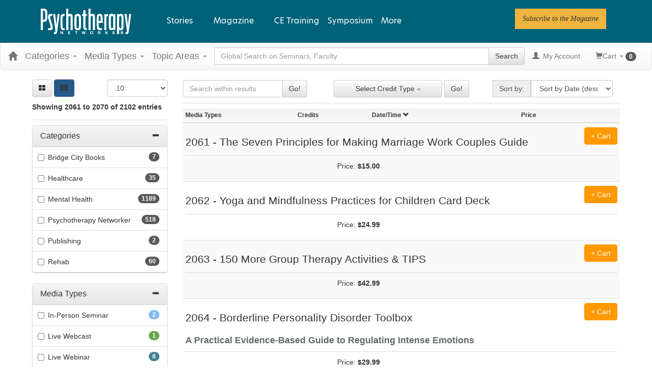

--- FILE ---
content_type: text/html; charset=utf-8
request_url: https://catalog.psychotherapynetworker.org/search?page=207&search=&category=&productType=&eventdate=&tag=&pagesize=&displaytype=2&sortby=52&isClosedCaptioning=False&fromDuration=0&toDuration=134&certCreditType=0&distanceMiles=0&zipCode=&discountId=&productGroupCampaignId=&cityVenueIds=&stateVenueIds=&dateStartingOnOrAfter=&dateStartingOnOrBefore=&othermediatype=&registrantProductTypeIds=&CertCreditTypeIds=&CertJurisdictionIds=
body_size: 52141
content:

<!DOCTYPE html>
<html lang="en-US" prefix="og: https://ogp.me/ns#">
<head>
    <title>Search Results | Psychotherapy Networker</title>
    <meta name="description" content="Search the Psychotherapy Networker continuing education catalog for a variety of continuing education classes offered in several formats to meet your Health Care education needs." />
    <meta name="keywords" content="Search Catalog, psychnetworker, Psychotherapy Networker, Health Care, Washington, continuing education, online education, CE Search" />
    <meta name="viewport" content="width=device-width, initial-scale=1.0, maximum-scale=2.0" />

    



<!-- Osano -->
                            <script>
                              window.dataLayer = window.dataLayer ||[];
                              function gtag(){dataLayer.push(arguments);}
                              gtag('consent','default',{
                                'ad_storage':'denied',
                                'analytics_storage':'denied',
                                'ad_user_data':'denied',
                                'ad_personalization':'denied',
                                'personalization_storage':'denied',
                                'functionality_storage':'granted',
                                'security_storage':'granted',
                                'wait_for_update': 500
                              });
                              gtag("set", "ads_data_redaction", true);
                            </script>
            
                    <script>
                        for (const cookieValue of document.cookie
                            .split(";")
                            .map(str => str.trim().split("="))
                            .filter(cookie => cookie[0] == "OsanoUserData_125")
                            .map(cookie => cookie.slice(1).join("=")))
                        {
                            window.Osano = window.Osano || {};
                            window.Osano.cm = window.Osano.cm || {};
                            window.Osano.cm.userData = cookieValue;
                        }
                    </script><script src="https://cmp.osano.com/otbosoxHAQ/6b694c71-d50a-4f41-b700-edb5ace5c134/osano.js?language=en"></script><!-- Osano end -->
<!-- Google tag (gtag.js) -->
                    <script async src="https://www.googletagmanager.com/gtag/js?id=G-RH9G8909BB"></script>
                    <script>

                    window.dataLayer = window.dataLayer || [];

                    function gtag() {
                        dataLayer.push(arguments);
                    }

                    gtag('js', new Date());

gtag('config', "G-RH9G8909BB", { transport_url: "https://ssc-us.psychotherapynetworker.org" });

                    </script>
                    <!-- End Google tag (gtag.js) -->
<!-- Google Tag Manager -->
                    <script>
                        (function (w, d, s, l, i) {
                            w[l] = w[l] || [];
                            w[l].push({
                                'gtm.start':
                                    new Date().getTime(),
                                event: 'gtm.js'
                            });
                            var f = d.getElementsByTagName(s)[0],
                                j = d.createElement(s),
                                dl = l != 'dataLayer' ? '&l=' + l : '';
                            j.async = true;
                            j.src = '//www.googletagmanager.com/gtm.js?id=' + i + dl;
                            f.parentNode.insertBefore(j, f);
                        })(window, document, 'script', 'dataLayer', "GTM-KNBTS7");
                    </script>
                    <!-- End Google Tag Manager -->

<link rel="preload" href="/assets/fonts/fontawesome-webfont.woff2?v=4.3.0" as="font" type="font/woff2" crossorigin="anonymous">
<link rel="preload" href="/themes/new/content/fonts/glyphicons-halflings-regular.woff" as="font" type="font/woff2" crossorigin="anonymous">

    <link href="/assets/css/newcss?v=Q80-nHynlW7g4-3DYIG39zYOGMuUcPHkvMmdEPqnsLI1" rel="stylesheet"/>


        <link rel="stylesheet" type="text/css" href="/customcss?t=34345345345&q=1764612434" />







    <!-- #FAVICONS -->
    <link rel="shortcut icon" href="https://cdn.pesi23.com/images/Xdh7DPqbA066wyvrYoCTKw.png" type="image/png" />
    <link rel="icon" href="https://cdn.pesi23.com/images/Xdh7DPqbA066wyvrYoCTKw.png" type="image/png" />
    <link rel="apple-touch-icon" href="https://cdn.pesi23.com/images/Xdh7DPqbA066wyvrYoCTKw.png" type="image/png" />

    
    <link href="/themes/new/content/css/ion.rangeslider.css" rel="stylesheet" />
    <link href="/themes/new/content/css/ion.rangeslider.skinflat.css?t=1" rel="stylesheet" />


    <style>
        .select2-container, .select2-drop, .select2-search {
            min-width: 250px;
            max-width: 250px;
        }

            .select2-search > input {
                min-width: 240px;
            }
    </style>


    
<link rel="alternate" href="https://catalog.psychotherapynetworker.org/search" hreflang="x-default" />
<link rel="alternate" href="https://catalog.psychotherapynetworker.org/search" hreflang="en-us" />
<link rel="canonical" href="/search"/>
    


        <!--Custom script in Head Comes From MANAGER >> APPEARANCE >> HEADER >> CUSTOM SCRIPTS IN <HEAD>-->
<!-- Preconnect/load/fetch -->
<link rel="preconnect" href="https://securepubads.g.doubleclick.net" crossorigin>
<link rel="preconnect" href="https://ep2.adtrafficquality.google" crossorigin>
<link rel="preconnect" crossorigin="" href="https://fonts.gstatic.com/">
<link rel="preload" as="script" href="https://securepubads.g.doubleclick.net/tag/js/gpt.js">
<link rel="dns-prefetch" href="https://securepubads.g.doubleclick.net">
<link rel="dns-prefetch" href="https://ep2.adtrafficquality.google">
<link rel="dns-prefetch" href="https://fonts.googleapis.com">
<link rel="stylesheet" href="https://use.typekit.net/bvn5brw.css">
<script src="https://kit.fontawesome.com/c3a4b504b8.js" crossorigin="anonymous" async=""></script>
<!-- Google Ad Manager -->
<script async src="https://securepubads.g.doubleclick.net/tag/js/gpt.js"></script>
<script>
  var slotNameAndPath = '/21600225/Psychotherapy-Networker-CE21'
  if (window.location.pathname !== "/") {
  	slotNameAndPath += window.location.pathname;
  }
  else {
    slotNameAndPath += "/homepage"
  } 
  console.log(slotNameAndPath);
    window.googletag = window.googletag || {cmd: []};
  googletag.cmd.push(function() {     
  var nineseventy = googletag.sizeMapping()
  .addSize([992, 0],[[728,90],[970,90]]) //Desktop
  .addSize([768, 0],[728,90]) //Tablet
  .addSize([0, 0],[[320,100],[320,50]]) //Mobile
  .build();
  var seventwentyeight = googletag.sizeMapping()
  .addSize([992, 0],[728,90]) //Desktop
  .addSize([768, 0],[728,90]) //Tablet
  .addSize([0, 0],[320,100]) //Mobile
  .build();    
    var adSlotLeaderboard1 = googletag.defineSlot(slotNameAndPath, [[320,50],[320,100],[728,90]], 'gam-leaderboard-1').addService(googletag.pubads()).setTargeting('position', '1');
    adSlotLeaderboard1.defineSizeMapping(seventwentyeight);
    var adSlotLeaderboard2 = googletag.defineSlot(slotNameAndPath, [[320,50],[320,100],[728,90]], 'gam-leaderboard-2').addService(googletag.pubads()).setTargeting('position', '2');
    adSlotLeaderboard2.defineSizeMapping(seventwentyeight);
    var adSlotLeaderboard3 = googletag.defineSlot(slotNameAndPath, [[320,50],[320,100],[728,90],[970,90]], 'gam-leaderboard-3').addService(googletag.pubads()).setTargeting('position', '1');
    adSlotLeaderboard3.defineSizeMapping(nineseventy);   
    var adSlotLeaderboard4 = googletag.defineSlot(slotNameAndPath, [[320,50],[320,100],[728,90],[970,90]], 'gam-leaderboard-4').addService(googletag.pubads()).setTargeting('position', '2');
    adSlotLeaderboard4.defineSizeMapping(nineseventy);
    let gamPage;

    if (window.location.pathname === "/" || window.location.pathname === "") {
    gamPage = "homepage";
    }
      else {
    // Split the pathname and remove empty values
    const gamPathParts = window.location.pathname.split("/").filter(part => part !== "");
    // Set the variable to the first folder in the path
    gamPage = gamPathParts[0];
      }  
    googletag.pubads().setPrivacySettings({
         nonPersonalizedAds: true
          });
    googletag.pubads().setTargeting("Content", gamPage);
    googletag.pubads().enableSingleRequest();
    googletag.pubads().collapseEmptyDivs();
    googletag.pubads().enableLazyLoad({
    fetchMarginPercent: 500,
    renderMarginPercent: 200,
    mobileScaling: 2.0
    });
    googletag.enableServices();
  });
</script>
<!-- Hide Osano's Floating Cookie -->
<style>
  .osano-cm-widget {
    display: none !important;
  }
</style></head>
<body class="layout-left-sidebar">


<!-- Google Tag Manager (noscript) -->
                    <noscript>
                        <iframe src="https://www.googletagmanager.com/ns.html?id=GTM-KNBTS7"
                                height="0" width="0" style="display:none;visibility:hidden"></iframe>
                    </noscript>
                    <!-- End Google Tag Manager (noscript) -->

    <div class="overlay-Mobileview"></div>
    <div class="ce21-sidemenu"></div>
    <!-- Skip To Main Content -->
    <div class="skipnav">
        <a href="#skipToMainContent">Skip to main content</a>
    </div>
        <div class="outsideframe">

<input type="hidden" value="Faculty" id="lblCustomLabelFaculty" />
<div class="row hidden-lg hidden-md" style="padding-bottom: 10px;width:100%;">
    <div class="col-xs-12 col-sm-12 col-md-12 col-lg-12">
        <div class="ce21_logo">
                    <img src="https://cdn.pesi23.com/images/fpzw8wlJSUevrSa_4EUWaQ.png" class="pull-left logo" style="padding-right:10px;" alt="Company Logo" />
        </div>
    </div>
</div>

    <div class="hidden-sm hidden-xs row headersection" role="banner">
        <div class="col-xs-12 col-sm-12 col-md-12 col-lg-12 headersubsection">
            <header class="site-header" role="banner">
    <div class="site-header__inner">

      <div class="site-header__branding">
  <div>
    

<div id="block-psynet-branding">
  
    
        <a href="https://catalog.psychotherapynetworker.org/" rel="home">
      <img src="https://www.psychotherapynetworker.org/wp-content/uploads/2023/02/logo-white.svg" alt="Home">
    </a>
  </div>

  </div>

      </div>

      <div class="site-header__menus">
        
  <div>
    
<div id="block-psynet-main-menu" class="primary-menu">
  
    
      



              <ul block="block-psynet-main-menu" class="o-menu o-menu--main">
                                          <li class="o-menu__menu-item o-menu__menu-item--expanded">
          <span class="stories-link">Stories</span>
                                    <ul class="o-menu">
                                            <li class="o-menu__menu-item o-menu__menu-item--expanded">
          <a href="https://www.psychotherapynetworker.org/therapists-craft/" data-drupal-link-system-path="node/2">The Therapist's Craft</a>
                                    <ul class="o-menu">
                                            <li class="o-menu__menu-item">
          <a href="https://www.psychotherapynetworker.org/therapists-craft/clinical-practice-guidance/" data-drupal-link-system-path="taxonomy/term/27">Clinical Practice &amp; Guidance</a>
                  </li>
                                      <li class="o-menu__menu-item">
          <a href="https://www.psychotherapynetworker.org/therapists-craft/therapy-room/" data-drupal-link-system-path="taxonomy/term/28">In the Therapy Room</a>
                  </li>
                                      <li class="o-menu__menu-item">
          <a href="https://www.psychotherapynetworker.org/therapists-craft/interviews-profiles/" data-drupal-link-system-path="taxonomy/term/21">Interviews &amp; Profiles</a>
                  </li>
                </ul>
  
                  </li>
                                      <li class="o-menu__menu-item o-menu__menu-item--expanded">
          <a href="https://www.psychotherapynetworker.org/trends-advances/" data-drupal-link-system-path="node/3">Trends &amp; Advances</a>
                                    <ul class="o-menu">
                                            <li class="o-menu__menu-item">
          <a href="https://www.psychotherapynetworker.org/trends-advances/issues-developments/" data-drupal-link-system-path="taxonomy/term/30">Issues &amp; Developments</a>
                  </li>
                                      <li class="o-menu__menu-item">
          <a href="https://www.psychotherapynetworker.org/trends-advances/science-research/" data-drupal-link-system-path="taxonomy/term/31">Science &amp; Research</a>
                  </li>
                                      <li class="o-menu__menu-item">
          <a href="https://www.psychotherapynetworker.org/trends-advances/professional-development/" data-drupal-link-system-path="taxonomy/term/32">Professional Development</a>
                  </li>
                </ul>
  
                  </li>
                                      <li class="o-menu__menu-item o-menu__menu-item--expanded">
          <a href="https://www.psychotherapynetworker.org/culture-society/" data-drupal-link-system-path="node/4">Culture &amp; Society</a>
                                    <ul class="o-menu">
                                            <li class="o-menu__menu-item">
          <a href="https://www.psychotherapynetworker.org/culture-society/larger-conversation/" data-drupal-link-system-path="taxonomy/term/33">The Larger Conversation</a>
                  </li>
                                      <li class="o-menu__menu-item">
          <a href="https://www.psychotherapynetworker.org/culture-society/therapy-media/" data-drupal-link-system-path="taxonomy/term/34">Therapy in the Media</a>
                  </li>
                                      <li class="o-menu__menu-item">
          <a href="https://www.psychotherapynetworker.org/culture-society/first-person/" data-drupal-link-system-path="taxonomy/term/35">First Person</a>
                  </li>
                </ul>
  
                  </li>
                </ul>
  
                  </li>
                                      <li class="m-simple-subnav o-menu__menu-item o-menu__menu-item--expanded">
          <span>Magazine</span>
                                    <ul class="o-menu">
                                            <li class="o-menu__menu-item">
          <a href="https://www.psychotherapynetworker.org/magazine/" data-drupal-link-system-path="node/16770">View Latest Issue</a>
                  </li>
                                      <li class="o-menu__menu-item">
          <a href="https://www.psychotherapynetworker.org/magazine/#all-issues" data-drupal-link-system-path="node/2441">View Past Issues</a>
                  </li>
                                      <li class="o-menu__menu-item">
          <a href="https://www.psychotherapynetworker.org/archive/" data-drupal-link-system-path="node/8">Archives</a>
                  </li>
                                      <li class="o-menu__menu-item">
          <a href="https://landinghub.psychotherapynetworker.org/psychotherapy-networker-subscribe-to-psychotherapy-networker-magazine" data-drupal-link-system-path="node/8">Subscribe</a>
                  </li>
                                      <li class="o-menu__menu-item">
          <a href="https://catalog.psychotherapynetworker.org/search?othermediatype=140">Magazine Quizzes</a>
                  </li>
                </ul>
  
                  </li>
                                      <li class="o-menu__menu-item">
          <a href="https://catalog.psychotherapynetworker.org/find?category=Psychotherapy%20Networker">CE Training</a>
                  </li>
                                      <li class="o-menu__menu-item">
          <a href="https://www.psychnetworker.org/?refID=pn_website" target="_blank">Symposium</a>
                  </li>
                    <li class="o-menu__menu-item o-menu__menu-item--expanded o-menu__menu-item--more">
          <span class="more-link">More</span>
          <div class="o-menu o-menu--more">
            



<div id="block-moremenumm-2" class="o-menu o-menu--mega-menu">
  
    

  
        <!-- 33-33-33 -->

    

<ul class="a-grid a-grid--column a-grid--column--50-50 a-grid--gutter--xl">
  
  
  
                <li class="a-grid__item">
          

<div class="paragraph--type--embed-view">
  
            <div>


<div class="views-element-container">

<div class="js-view-dom-id-d12ca6d1a2ec4dac43d66c60e657b84f7efcd2030bf6dcef173e15d19d2b8ec0">
  
  
  

  

    <div class="views-row">


<div data-history-node-id="16770" role="article" about="https://www.psychotherapynetworker.org/magazine/" class="m-mega-menu-teaser">

  <div>
            <div>
<div class="a-media">
  
</div>


</div>
      
      
    <div class="o-menu__menu-item">
      <a class="m-mega-menu-teaser__link" href="https://www.psychotherapynetworker.org/magazine/">View Latest Issue</a>
    </div>
  </div>

</div>

</div>

<!-- END OUTPUT from 'themes/custom/psynet/templates/drupal/views/views-view-unformatted.html.twig' -->


    

  
  

  
  
</div>

<!-- END OUTPUT from 'themes/custom/psynet/templates/drupal/views/views-view.html.twig' -->

</div>

<!-- END OUTPUT from 'themes/custom/psynet/templates/drupal/form/container.html.twig' -->

</div>
      
<!-- END OUTPUT from 'themes/custom/psynet/templates/drupal/field/field.html.twig' -->


</div>

<!-- END OUTPUT from 'themes/custom/psynet/templates/components/embed-view/paragraph--embed-view.html.twig' -->



<!-- THEME DEBUG -->
<!-- THEME HOOK: 'paragraph' -->
<!-- FILE NAME SUGGESTIONS:
   * paragraph--embed-block--default.html.twig
   x paragraph--embed-block.html.twig
   * paragraph--default.html.twig
   * paragraph.html.twig
-->
<!-- BEGIN OUTPUT from 'themes/custom/psynet/templates/components/embed-block/paragraph--embed-block.html.twig' -->

<div class="paragraph--type--embed-block">
  

<!-- THEME DEBUG -->
<!-- THEME HOOK: 'field' -->
<!-- FILE NAME SUGGESTIONS:
   * field--default--field-block--embed-block.html.twig
   * field--default--field-block.html.twig
   * field--default.html.twig
   * field--paragraph--field-block--embed-block.html.twig
   * field--paragraph--field-block.html.twig
   * field--paragraph--embed-block.html.twig
   * field--field-block.html.twig
   * field--block-field.html.twig
   x field.html.twig
-->
<!-- BEGIN OUTPUT from 'themes/custom/psynet/templates/drupal/field/field.html.twig' -->

            <div>

<!-- THEME DEBUG -->
<!-- THEME HOOK: 'block' -->
<!-- FILE NAME SUGGESTIONS:
   * block--mmmoremenu1.html.twig
   * block--system-menu-block--mm-more-menu-1.html.twig
   x block--system-menu-block.html.twig
   * block--system.html.twig
   * block.html.twig
-->
<!-- BEGIN OUTPUT from 'themes/custom/psynet/templates/drupal/block/block--system-menu-block.html.twig' -->
<nav role="navigation" aria-labelledby="block-mmmoremenu1-menu" id="block-mmmoremenu1" class="system-menu-block">
            
  <h2 class="visually-hidden system-menu-block__heading" id="block-mmmoremenu1-menu">MM More Menu 1</h2>
  

        

<!-- THEME DEBUG -->
<!-- THEME HOOK: 'menu__mm_more_menu_1' -->
<!-- FILE NAME SUGGESTIONS:
   * menu--mm-more-menu-1.html.twig
   * menu--mm-more-menu-1--mmmoremenu1.html.twig
   x menu.html.twig
-->
<!-- BEGIN OUTPUT from 'themes/custom/psynet/templates/components/menus/menu.html.twig' -->

              <ul block="block-mmmoremenu1" class="o-menu__menu">
                                  <li class="o-menu__menu-item">
            <a href="https://www.psychotherapynetworker.org/magazine/#all-issues" data-drupal-link-system-path="node/2441">Past Issues</a>
                      </li>
                            <li class="o-menu__menu-item">
            <a href="https://landinghub.psychotherapynetworker.org/psychotherapy-networker-subscribe-to-psychotherapy-networker-magazine" data-drupal-link-system-path="node/8">Subscribe</a>
                      </li>
              </ul>
      


<!-- END OUTPUT from 'themes/custom/psynet/templates/components/menus/menu.html.twig' -->


  </nav>

<!-- END OUTPUT from 'themes/custom/psynet/templates/drupal/block/block--system-menu-block.html.twig' -->

</div>
      
<!-- END OUTPUT from 'themes/custom/psynet/templates/drupal/field/field.html.twig' -->


</div>

<!-- END OUTPUT from 'themes/custom/psynet/templates/components/embed-block/paragraph--embed-block.html.twig' -->


        </li>

                <li class="a-grid__item">
          

<!-- THEME DEBUG -->
<!-- THEME HOOK: 'paragraph' -->
<!-- FILE NAME SUGGESTIONS:
   * paragraph--embed-block--default.html.twig
   x paragraph--embed-block.html.twig
   * paragraph--default.html.twig
   * paragraph.html.twig
-->
<!-- BEGIN OUTPUT from 'themes/custom/psynet/templates/components/embed-block/paragraph--embed-block.html.twig' -->

<div class="paragraph--type--embed-block">
  

<!-- THEME DEBUG -->
<!-- THEME HOOK: 'field' -->
<!-- FILE NAME SUGGESTIONS:
   * field--default--field-block--embed-block.html.twig
   * field--default--field-block.html.twig
   * field--default.html.twig
   * field--paragraph--field-block--embed-block.html.twig
   * field--paragraph--field-block.html.twig
   * field--paragraph--embed-block.html.twig
   * field--field-block.html.twig
   * field--block-field.html.twig
   x field.html.twig
-->
<!-- BEGIN OUTPUT from 'themes/custom/psynet/templates/drupal/field/field.html.twig' -->

            <div>

<!-- THEME DEBUG -->
<!-- THEME HOOK: 'block' -->
<!-- FILE NAME SUGGESTIONS:
   * block--mmmoremenu2.html.twig
   * block--system-menu-block--mm-more-menu-2.html.twig
   x block--system-menu-block.html.twig
   * block--system.html.twig
   * block.html.twig
-->
<!-- BEGIN OUTPUT from 'themes/custom/psynet/templates/drupal/block/block--system-menu-block.html.twig' -->
<nav role="navigation" aria-labelledby="block-mmmoremenu2-menu" id="block-mmmoremenu2" class="system-menu-block">
            
  <h2 class="visually-hidden system-menu-block__heading" id="block-mmmoremenu2-menu">MM More Menu 2</h2>
  

        

<!-- THEME DEBUG -->
<!-- THEME HOOK: 'menu__mm_more_menu_2' -->
<!-- FILE NAME SUGGESTIONS:
   * menu--mm-more-menu-2.html.twig
   * menu--mm-more-menu-2--mmmoremenu2.html.twig
   x menu.html.twig
-->
<!-- BEGIN OUTPUT from 'themes/custom/psynet/templates/components/menus/menu.html.twig' -->

              <ul block="block-mmmoremenu2" class="o-menu__menu">
                                  <li class="o-menu__menu-item">
            <a href="https://www.psychotherapynetworker.org/videos/" data-drupal-link-system-path="node/42">Videos</a>
                      </li>
              </ul>
      


<!-- END OUTPUT from 'themes/custom/psynet/templates/components/menus/menu.html.twig' -->


  </nav>

<!-- END OUTPUT from 'themes/custom/psynet/templates/drupal/block/block--system-menu-block.html.twig' -->

</div>
      
<!-- END OUTPUT from 'themes/custom/psynet/templates/drupal/field/field.html.twig' -->


</div>

<!-- END OUTPUT from 'themes/custom/psynet/templates/components/embed-block/paragraph--embed-block.html.twig' -->



<!-- THEME DEBUG -->
<!-- THEME HOOK: 'paragraph' -->
<!-- FILE NAME SUGGESTIONS:
   * paragraph--embed-block--default.html.twig
   x paragraph--embed-block.html.twig
   * paragraph--default.html.twig
   * paragraph.html.twig
-->
<!-- BEGIN OUTPUT from 'themes/custom/psynet/templates/components/embed-block/paragraph--embed-block.html.twig' -->

<div class="paragraph--type--embed-block">
  

<!-- THEME DEBUG -->
<!-- THEME HOOK: 'field' -->
<!-- FILE NAME SUGGESTIONS:
   * field--default--field-block--embed-block.html.twig
   * field--default--field-block.html.twig
   * field--default.html.twig
   * field--paragraph--field-block--embed-block.html.twig
   * field--paragraph--field-block.html.twig
   * field--paragraph--embed-block.html.twig
   * field--field-block.html.twig
   * field--block-field.html.twig
   x field.html.twig
-->
<!-- BEGIN OUTPUT from 'themes/custom/psynet/templates/drupal/field/field.html.twig' -->

            <div>

<!-- THEME DEBUG -->
<!-- THEME HOOK: 'block' -->
<!-- FILE NAME SUGGESTIONS:
   * block--mmmoremenu3.html.twig
   * block--system-menu-block--mm-more-menu-3.html.twig
   x block--system-menu-block.html.twig
   * block--system.html.twig
   * block.html.twig
-->
<!-- BEGIN OUTPUT from 'themes/custom/psynet/templates/drupal/block/block--system-menu-block.html.twig' -->
<nav role="navigation" aria-labelledby="block-mmmoremenu3-menu" id="block-mmmoremenu3" class="system-menu-block">
            
  <h2 class="visually-hidden system-menu-block__heading" id="block-mmmoremenu3-menu">MM More Menu 3</h2>
  

        

<!-- THEME DEBUG -->
<!-- THEME HOOK: 'menu__mm_more_menu_3' -->
<!-- FILE NAME SUGGESTIONS:
   * menu--mm-more-menu-3.html.twig
   * menu--mm-more-menu-3--mmmoremenu3.html.twig
   x menu.html.twig
-->
<!-- BEGIN OUTPUT from 'themes/custom/psynet/templates/components/menus/menu.html.twig' -->

              <ul block="block-mmmoremenu3" class="o-menu__menu">
                                  <li class="o-menu__menu-item">
            <a href="https://www.psychotherapynetworker.org/latest/" data-drupal-link-system-path="node/40">Latest Articles</a>
                      </li>
                            <li class="o-menu__menu-item">
            <a href="https://www.psychotherapynetworker.org/series/" data-drupal-link-system-path="node/41">Series</a>
                      </li>
                            <li class="o-menu__menu-item">
            <a href="https://www.psychotherapynetworker.org/topics/" data-drupal-link-system-path="node/39">Topics</a>
                      </li>
                            <li class="o-menu__menu-item">
            <a href="https://www.psychotherapynetworker.org/contributors/" data-drupal-link-system-path="node/38">Contributors</a>
                      </li>
              </ul>
      


<!-- END OUTPUT from 'themes/custom/psynet/templates/components/menus/menu.html.twig' -->


  </nav>

<!-- END OUTPUT from 'themes/custom/psynet/templates/drupal/block/block--system-menu-block.html.twig' -->

</div>
      
<!-- END OUTPUT from 'themes/custom/psynet/templates/drupal/field/field.html.twig' -->


</div>

<!-- END OUTPUT from 'themes/custom/psynet/templates/components/embed-block/paragraph--embed-block.html.twig' -->



<!-- THEME DEBUG -->
<!-- THEME HOOK: 'paragraph' -->
<!-- FILE NAME SUGGESTIONS:
   * paragraph--embed-block--default.html.twig
   x paragraph--embed-block.html.twig
   * paragraph--default.html.twig
   * paragraph.html.twig
-->
<!-- BEGIN OUTPUT from 'themes/custom/psynet/templates/components/embed-block/paragraph--embed-block.html.twig' -->

<div class="paragraph--type--embed-block">
  

<!-- THEME DEBUG -->
<!-- THEME HOOK: 'field' -->
<!-- FILE NAME SUGGESTIONS:
   * field--default--field-block--embed-block.html.twig
   * field--default--field-block.html.twig
   * field--default.html.twig
   * field--paragraph--field-block--embed-block.html.twig
   * field--paragraph--field-block.html.twig
   * field--paragraph--embed-block.html.twig
   * field--field-block.html.twig
   * field--block-field.html.twig
   x field.html.twig
-->
<!-- BEGIN OUTPUT from 'themes/custom/psynet/templates/drupal/field/field.html.twig' -->

            <div>

<!-- THEME DEBUG -->
<!-- THEME HOOK: 'block' -->
<!-- FILE NAME SUGGESTIONS:
   * block--mmmoremenu4.html.twig
   * block--system-menu-block--mm-more-menu-4.html.twig
   x block--system-menu-block.html.twig
   * block--system.html.twig
   * block.html.twig
-->
<!-- BEGIN OUTPUT from 'themes/custom/psynet/templates/drupal/block/block--system-menu-block.html.twig' -->
<nav role="navigation" aria-labelledby="block-mmmoremenu4-menu" id="block-mmmoremenu4" class="system-menu-block">
            
  <h2 class="visually-hidden system-menu-block__heading" id="block-mmmoremenu4-menu">MM More Menu 4</h2>
  

        

<!-- THEME DEBUG -->
<!-- THEME HOOK: 'menu__mm_more_menu_4' -->
<!-- FILE NAME SUGGESTIONS:
   * menu--mm-more-menu-4.html.twig
   * menu--mm-more-menu-4--mmmoremenu4.html.twig
   x menu.html.twig
-->
<!-- BEGIN OUTPUT from 'themes/custom/psynet/templates/components/menus/menu.html.twig' -->

              <ul block="block-mmmoremenu4" class="o-menu__menu">
                                  <li class="o-menu__menu-item">
            <a href="https://www.psychotherapynetworker.org/customer-care/addtoemaillist/" title="Newsletter" data-drupal-link-system-path="node/13369">Newsletter</a>
                      </li>
              </ul>
      


<!-- END OUTPUT from 'themes/custom/psynet/templates/components/menus/menu.html.twig' -->


  </nav>

<!-- END OUTPUT from 'themes/custom/psynet/templates/drupal/block/block--system-menu-block.html.twig' -->

</div>
      
<!-- END OUTPUT from 'themes/custom/psynet/templates/drupal/field/field.html.twig' -->


</div>

<!-- END OUTPUT from 'themes/custom/psynet/templates/components/embed-block/paragraph--embed-block.html.twig' -->


        </li>

                <li class="a-grid__item">
          

<!-- THEME DEBUG -->
<!-- THEME HOOK: 'paragraph' -->
<!-- FILE NAME SUGGESTIONS:
   * paragraph--button-group--default.html.twig
   x paragraph--button-group.html.twig
   * paragraph--default.html.twig
   * paragraph.html.twig
-->
<!-- BEGIN OUTPUT from 'themes/custom/psynet/templates/components/button-group/paragraph--button-group.html.twig' -->





<div class="m-button-group m-button-group__align-center"><div class="u-button-group__wrapper u-margin-top--xs"><p class="a-eyebrow m-button_group__heading">
      Follow PN  </p><!-- THEME DEBUG --><!-- THEME HOOK: 'field' --><!-- FILE NAME SUGGESTIONS:
   * field--default--field-button-grp-buttons--button-group.html.twig
   * field--default--field-button-grp-buttons.html.twig
   * field--default.html.twig
   * field--paragraph--field-button-grp-buttons--button-group.html.twig
   x field--paragraph--field-button-grp-buttons.html.twig
   * field--paragraph--button-group.html.twig
   * field--field-button-grp-buttons.html.twig
   * field--entity-reference-revisions.html.twig
   * field.html.twig
--><!-- BEGIN OUTPUT from 'themes/custom/psynet/templates/components/button-group/field--paragraph--field-button-grp-buttons.html.twig' --><span><!-- THEME DEBUG --><!-- THEME HOOK: 'paragraph' --><!-- FILE NAME SUGGESTIONS:
   * paragraph--button--default.html.twig
   x paragraph--button.html.twig
   * paragraph--default.html.twig
   * paragraph.html.twig
--><!-- BEGIN OUTPUT from 'themes/custom/psynet/templates/components/button/paragraph--button.html.twig' --><a href="https://twitter.com/PNetworker" class="a-button a-button--round a-button--with-icon" role="link" target="_blank" aria-label="Follow PN on Twitter"><i class="a-icon fab fa-twitter" aria-hidden="true"></i><span class="a-button__text">Twitter</span></a><!-- END OUTPUT from 'themes/custom/psynet/templates/components/button/paragraph--button.html.twig' --></span><span><!-- THEME DEBUG --><!-- THEME HOOK: 'paragraph' --><!-- FILE NAME SUGGESTIONS:
   * paragraph--button--default.html.twig
   x paragraph--button.html.twig
   * paragraph--default.html.twig
   * paragraph.html.twig
--><!-- BEGIN OUTPUT from 'themes/custom/psynet/templates/components/button/paragraph--button.html.twig' --><a href="https://www.facebook.com/psychotherapynetworker" class="a-button a-button--round a-button--with-icon" role="link" target="_blank" aria-label="Follow PN on Facebook"><i class="a-icon fab fa-facebook-f" aria-hidden="true"></i><span class="a-button__text">Facebook</span></a><!-- END OUTPUT from 'themes/custom/psynet/templates/components/button/paragraph--button.html.twig' --></span><span><!-- THEME DEBUG --><!-- THEME HOOK: 'paragraph' --><!-- FILE NAME SUGGESTIONS:
   * paragraph--button--default.html.twig
   x paragraph--button.html.twig
   * paragraph--default.html.twig
   * paragraph.html.twig
--><!-- BEGIN OUTPUT from 'themes/custom/psynet/templates/components/button/paragraph--button.html.twig' --><a href="https://www.linkedin.com/company/psychotherapy-networker" class="a-button a-button--round a-button--with-icon" role="link" target="_blank" aria-label="Follow PN on Linkedin"><i class="a-icon fab fa-linkedin-in" aria-hidden="true"></i><span class="a-button__text">Linkedin</span></a><!-- END OUTPUT from 'themes/custom/psynet/templates/components/button/paragraph--button.html.twig' --></span><span><!-- THEME DEBUG --><!-- THEME HOOK: 'paragraph' --><!-- FILE NAME SUGGESTIONS:
   * paragraph--button--default.html.twig
   x paragraph--button.html.twig
   * paragraph--default.html.twig
   * paragraph.html.twig
--><!-- BEGIN OUTPUT from 'themes/custom/psynet/templates/components/button/paragraph--button.html.twig' --><a href="https://www.instagram.com/psychnetworker" class="a-button a-button--round a-button--with-icon" role="link" target="_blank" aria-label="Follow PN on Instagram"><i class="a-icon fab fa-instagram" aria-hidden="true"></i><span class="a-button__text">Instagram</span></a><!-- END OUTPUT from 'themes/custom/psynet/templates/components/button/paragraph--button.html.twig' --></span><span><!-- THEME DEBUG --><!-- THEME HOOK: 'paragraph' --><!-- FILE NAME SUGGESTIONS:
   * paragraph--button--default.html.twig
   x paragraph--button.html.twig
   * paragraph--default.html.twig
   * paragraph.html.twig
--><!-- BEGIN OUTPUT from 'themes/custom/psynet/templates/components/button/paragraph--button.html.twig' --><a href="https://www.youtube.com/user/PsychNetworker" class="a-button a-button--round a-button--with-icon" role="link" target="_blank" aria-label="Follow PN on YouTube"><i class="a-icon fab fa-youtube" aria-hidden="true"></i><span class="a-button__text">YouTube</span></a><!-- END OUTPUT from 'themes/custom/psynet/templates/components/button/paragraph--button.html.twig' --></span><!-- END OUTPUT from 'themes/custom/psynet/templates/components/button-group/field--paragraph--field-button-grp-buttons.html.twig' --></div></div>
<!-- END OUTPUT from 'themes/custom/psynet/templates/components/button-group/paragraph--button-group.html.twig' -->


        </li>
      </ul>

  </div>

<!-- END OUTPUT from 'themes/custom/psynet/templates/components/menus/mega/block--mega-menu.html.twig' -->


          </div>
        </li>
          </ul>
  


<!-- END OUTPUT from 'themes/custom/psynet/templates/components/menus/menu--main.html.twig' -->


  </div>

<!-- END OUTPUT from 'themes/custom/psynet/templates/drupal/block/block--psynet-main-menu.html.twig' -->


  </div>

<!-- END OUTPUT from 'themes/custom/psynet/templates/drupal/layout/region.html.twig' -->


        

<!-- THEME DEBUG -->
<!-- THEME HOOK: 'region' -->
<!-- FILE NAME SUGGESTIONS:
   * region--secondary-menu.html.twig
   x region.html.twig
-->
<!-- BEGIN OUTPUT from 'themes/custom/psynet/templates/drupal/layout/region.html.twig' -->
  <div>
    

<!-- THEME DEBUG -->
<!-- THEME HOOK: 'block' -->
<!-- FILE NAME SUGGESTIONS:
   x block--utilitynavigation.html.twig
   * block--system-menu-block--utility-navigation.html.twig
   * block--system-menu-block.html.twig
   * block--system.html.twig
   * block.html.twig
-->
<!-- BEGIN OUTPUT from 'themes/custom/psynet/templates/drupal/block/block--utilitynavigation.html.twig' -->
<div id="block-utilitynavigation" class="secondary-menu">
  
    
      

<!-- THEME DEBUG -->
<!-- THEME HOOK: 'menu__utility_navigation' -->
<!-- FILE NAME SUGGESTIONS:
   x menu--utility-navigation.html.twig
   * menu--utility-navigation--utilitynavigation.html.twig
   x menu--utility-navigation.html.twig
   * menu.html.twig
-->
<!-- BEGIN OUTPUT from 'themes/custom/psynet/templates/components/menus/menu--utility-navigation.html.twig' -->


              <ul block="block-utilitynavigation" class="o-menu o-menu--utility">
        <li class="o-menu__menu-item">
            

<div class="m-button-group m-button-group m-button-group__align-none"><div class="u-button-group__wrapper"><span><a href="https://landinghub.psychotherapynetworker.org/psychotherapy-networker-subscribe-to-psychotherapy-networker-magazine" class="a-button a-button--primary a-button--italic a-button--small-text a-button--special" role="link" aria-label="Subscribe to the Magazine"><span class="a-button__text">Subscribe to the Magazine</span></a></span></div></div>    </li>
    </ul>
  


<!-- END OUTPUT from 'themes/custom/psynet/templates/components/menus/menu--utility-navigation.html.twig' -->


  </div>

<!-- END OUTPUT from 'themes/custom/psynet/templates/drupal/block/block--utilitynavigation.html.twig' -->


  </div>

<!-- END OUTPUT from 'themes/custom/psynet/templates/drupal/layout/region.html.twig' -->


      </div>

      <div class="m-button-group m-button-group__align-none menu-toggle-container">
        <div class="u-button-group__wrapper">
          <span><button aria-label="Open mobile navigation" type="button" class="a-button a-button a-button--primary menu-toggle menu-toggle--open js-menu__toggle js-menu__trigger" role="button"><span class="a-button__text"><i class="far fa-bars" aria-hidden="true"></i></span></button></span>
        </div>
      </div>

    </div>
  </header>


            
        </div>
    </div>
    <nav style="margin-bottom: 0px;" class="navbar navbar-default" id="cartbar" aria-label="Search and Cart Management">
        <div class="container-fluid">
            <div class="navbar-header">
                <button type="button" class="navbar-toggle collapsed pull-left" data-toggle="collapse"
                        data-target="#navbar" aria-expanded="false" aria-controls="navbar" style="margin-left:15px !important;">
                    <span class="sr-only">Toggle navigation</span>
                    <span class="icon-bar"></span>
                    <span class="icon-bar"></span>
                    <span class="icon-bar"></span>
                </button>

                
                                <div class="pull-right">
                    <a class="navbar-brand" title="Go to Home Page" href="/" aria-label="Home"><i class="glyphicon glyphicon-home"></i></a>
                    <a class="navbar-brand hidden-lg hidden-md hidden-sm hidden-xs" title="Calendar" aria-label="Calendar" href="/calendar"><i class="glyphicon glyphicon-calendar"></i></a>
                    <a class="navbar-brand hidden-lg hidden-md hidden-sm" title="Shopping Cart" aria-label="Shopping Cart" href="/shoppingcart"><i class="glyphicon glyphicon-shopping-cart"></i><span class="badgeOnTop" id="mobile-cartspancount">0</span></a>

                        <a rel="nofollow" class="navbar-brand hidden-lg hidden-md hidden-sm" title="My Account" aria-label="My Account" href="/account/myaccount"><i class="glyphicon glyphicon glyphicon-user"></i></a>

                </div>
                <div class="clsSrcBoxGlobal">
                    <form role="search" id="frmHeaderSearchOutside" class="navbar-form-alt hidden-lg hidden-md hidden-sm searchByEnter" action="/search" data-DefaultButton="btnProductSearchOutside">
                        <div class="input-group">
                            <div style="height:0;"> <label for="txtProductSearchOutside" style="visibility:collapse;">Global Search</label></div>
                            <input type="text" placeholder="Global Search" id="txtProductSearchOutside" class="form-control">
                            <span class="input-group-btn">
                                <button type="button" class="btn btn-default" id="btnProductSearchOutside">Search</button>
                            </span>
                        </div>
                    </form>
                </div>
                    <div type="button" class="divBtnFilterShowHide btnForHideShowSideBar hidden-lg hidden-md hidden-sm hidden">
                        <a class="TextFilter"><i class="fa fa-chevron-up" aria-hidden="true" style="float:left;padding-right: 4px;"></i>Filter</a>
                    </div>
                    <span title="Close sidebar" class="sideBarCloseButton"> × </span>
            </div>
            <div id="navbar" class="navbar-collapse collapse">
                <ul class="nav navbar-nav navbar-left nav-media-categ-topic hidden-sm hidden-xs">
                    <!-- Topic Area dropdown with item count -->
                            <li class="dropdown" id="btnTopicAreas">
                                <a href="javascript:void(0)" data-toggle="dropdown" class="dropdown-toggle navbar-brand" style="cursor:pointer">Categories <span class="caret"></span></a>

            <ul class="dropdown-menu nav__sub dropdown-menu-large row topicarea-list">
                    <li class="nav__item"><a href="/find?category=Bridge%20City%20Books" title="Bridge City Books">Bridge City Books</a></li>
                    <li class="nav__item"><a href="/find?category=Healthcare" title="Healthcare">Healthcare</a></li>
                    <li class="nav__item"><a href="/find?category=Mental%20Health" title="Mental Health">Mental Health</a></li>
                    <li class="nav__item"><a href="/find?category=Psychotherapy%20Networker" title="Psychotherapy Networker">Psychotherapy Networker</a></li>
                    <li class="nav__item"><a href="/find?category=Publishing" title="Publishing">Publishing</a></li>
                    <li class="nav__item"><a href="/find?category=Rehab" title="Rehab">Rehab</a></li>
            </ul>

                            </li>
                    <!-- Media type dropdown with item count -->
                        <li class="dropdown" id="btnMediaType">
                            <a href="javascript:void(0)" data-toggle="dropdown" class="dropdown-toggle navbar-brand" style="cursor:pointer">Media Types <span class="caret"></span></a>


    <ul class="dropdown-menu nav__sub">

                <li class="nav__item"><a href="/find?type=Digital%20Seminar" title="Digital Seminar">Digital Seminar</a></li>
                <li class="nav__item"><a href="/find?type=Online%20Course" title="Online Course">Online Course</a></li>
                <li class="nav__item"><a href="/find?type=Book" title="Book">Book</a></li>
                <li class="nav__item"><a href="/find?type=DVD" title="DVD">DVD</a></li>
                <li class="nav__item"><a href="/find?type=Other%20%28Digital%29" title="Other (Digital)">Other (Digital)</a></li>
                <li class="nav__item"><a href="/find?type=Live%20Webinar" title="Live Webinar">Live Webinar</a></li>
                <li class="nav__item"><a href="/find?type=In-Person%20Seminar" title="In-Person Seminar">In-Person Seminar</a></li>
                <li class="nav__item"><a href="/find?type=Live%20Webcast" title="Live Webcast">Live Webcast</a></li>
                <li class="nav__item"><a href="/find?type=Magazine%20Subscription" title="Magazine Subscription">Magazine Subscription</a></li>
                    <li class="divider"></li>
                    <li class="nav__item"><a href="/search/additionalparticipantce" title="Additional Participant CE">Additional Participant CE</a></li>
                <li class="nav__item"><a href="/search?isClosedCaptioning=true" title="Closed Captions">Closed Captions</a></li>
                    <li class="divider"></li>
            <li class="nav__item"><a href="/calendar">Event Calendar</a></li>
    </ul>

                        </li>
                    <!-- Categories dropdown with item count - empty categories are disabled. -->
                        <li class="dropdown dropdown-large" id="btnCategory">
                            <a href="javascript:void(0)" data-toggle="dropdown" class="dropdown-toggle navbar-brand" style="cursor:pointer">Topic Areas <strong class="caret"></strong></a>


            <ul class="dropdown-menu nav__sub dropdown-menu-large row category-list">

                <li class="col-sm-4">
                    <ul>
                                    <li class="">
                                        <a href="/category/acceptance-commitment-therapy-act" title="Acceptance and Commitment Therapy (ACT)">Acceptance and Commitment Therapy (ACT)</a>
                                    </li>
                                    <li class="">
                                        <a href="/category/addiction" title="Addiction">Addiction</a>
                                    </li>
                                    <li class="">
                                        <a href="/category/anger-management" title="Anger Management">Anger Management</a>
                                    </li>
                                    <li class="">
                                        <a href="/category/anxiety" title="Anxiety">Anxiety</a>
                                    </li>
                                    <li class="">
                                        <a href="/category/art-therapy" title="Art Therapy">Art Therapy</a>
                                    </li>
                                    <li class="">
                                        <a href="/category/assessment-diagnosis" title="Assessment and Diagnosis">Assessment and Diagnosis</a>
                                    </li>
                                    <li class="">
                                        <a href="/category/attachment" title="Attachment">Attachment</a>
                                    </li>
                                    <li class="">
                                        <a href="/category/attention-deficit-hyperactivity-disorder-adhd" title="Attention Deficit Hyperactivity Disorder (ADHD)">Attention Deficit Hyperactivity Disorder (ADHD)</a>
                                    </li>
                                    <li class="">
                                        <a href="/category/autism-spectrum-disorder-asd" title="Autism Spectrum Disorder (ASD)">Autism Spectrum Disorder (ASD)</a>
                                    </li>
                                    <li class="">
                                        <a href="/category/behavior-children-adolescents" title="Behavior in Children and Adolescents">Behavior in Children and Adolescents</a>
                                    </li>
                                    <li class="">
                                        <a href="/category/certification" title="Certification">Certification</a>
                                    </li>
                                    <li class="">
                                        <a href="/category/children-adolescents" title="Children and Adolescents">Children and Adolescents</a>
                                    </li>
                                    <li class="">
                                        <a href="/category/chronic-pain" title="Chronic Pain">Chronic Pain</a>
                                    </li>
                                    <li class="">
                                        <a href="/category/cognitive-behavioral-therapy-cbt" title="Cognitive Behavioral Therapy (CBT)">Cognitive Behavioral Therapy (CBT)</a>
                                    </li>
                                    <li class="">
                                        <a href="/category/couples-family-therapy" title="Couples and Family Therapy">Couples and Family Therapy</a>
                                    </li>
                                    <li class=" nav__item">
                                        <a href="/category/cultural-competency-diversity" title="Cultural Competency and Diversity">Cultural Competency and Diversity</a>

                                        <ul class="cate-top-sub-menu">
                                                <li class="">
                                                    <a href="/category/gender-identity-lgbtq" title="Gender, Identity &amp; LGBTQ+">Gender, Identity &amp; LGBTQ+</a>
                                                </li>

                                        </ul>
                                    </li>
                                        <li class="divider"></li>
                                    <li class="">
                                        <a href="/category/dbtdialectical-behavior-therapy" title="DBT/Dialectical Behavior Therapy">DBT/Dialectical Behavior Therapy</a>
                                    </li>
                                    <li class="">
                                        <a href="/category/depression" title="Depression">Depression</a>
                                    </li>
                                    <li class="">
                                        <a href="/category/documentation-legal" title="Documentation and Legal">Documentation and Legal</a>
                                    </li>
                                    <li class="">
                                        <a href="/category/dyslexia" title="Dyslexia">Dyslexia</a>
                                    </li>
                                    <li class="">
                                        <a href="/category/eating-disorders" title="Eating Disorders">Eating Disorders</a>
                                    </li>
                                    <li class="">
                                        <a href="/category/emotionally-focused-therapy-eft" title="Emotionally Focused Therapy (EFT)">Emotionally Focused Therapy (EFT)</a>
                                    </li>
                                    <li class="">
                                        <a href="/category/ethics" title="Ethics">Ethics</a>
                                    </li>
                    </ul>
                </li>

                <li class="col-sm-4">
                    <ul>
                                        <li class=" nav__item">
                                            <a href="/category/executive-function" title="Executive Function">Executive Function</a>
                                        </li>
                                        <li class=" nav__item">
                                            <a href="/category/eye-movement-desensitization-reprocessing-emdr" title="Eye Movement Desensitization and Reprocessing (EMDR)">Eye Movement Desensitization and Reprocessing (EMDR)</a>
                                        </li>
                                        <li class=" nav__item">
                                            <a href="/category/geriatrics" title="Geriatrics">Geriatrics</a>
                                        </li>
                                        <li class=" nav__item">
                                            <a href="/category/grief" title="Grief">Grief</a>
                                        </li>
                                        <li class=" nav__item">
                                            <a href="/category/hypnotic-psychotherapy" title="Hypnotic Psychotherapy">Hypnotic Psychotherapy</a>
                                        </li>
                                        <li class=" nav__item">
                                            <a href="/category/internal-family-systems-ifs" title="Internal Family Systems (IFS)">Internal Family Systems (IFS)</a>
                                        </li>
                                        <li class=" nav__item">
                                            <a href="/category/internal-family-systemsifs" title="Internal Family Systems/IFS">Internal Family Systems/IFS</a>
                                        </li>
                                        <li class=" nav__item">
                                            <a href="/category/mental-health-nursing" title="Mental Health Nursing">Mental Health Nursing</a>
                                        </li>
                                        <li class=" nav__item">
                                            <a href="/category/mindfulness" title="Mindfulness">Mindfulness</a>
                                        </li>
                                        <li class=" nav__item">
                                            <a href="/category/mood-disorders" title="Mood Disorders">Mood Disorders</a>
                                        </li>
                                        <li class=" nav__item">
                                            <a href="/category/motivational-interviewing" title="Motivational Interviewing">Motivational Interviewing</a>
                                        </li>
                                        <li class=" nav__item">
                                            <a href="/category/neuroscience-neuropsychology" title="Neuroscience and Neuropsychology">Neuroscience and Neuropsychology</a>
                                        </li>
                                        <li class=" nav__item">
                                            <a href="/category/nursing" title="Nursing">Nursing</a>
                                        </li>
                                        <li class=" nav__item">
                                            <a href="/category/nutrition" title="Nutrition">Nutrition</a>
                                        </li>
                                        <li class=" nav__item">
                                            <a href="/category/obsessive-compulsive-disorder-ocd" title="Obsessive Compulsive Disorder (OCD)">Obsessive Compulsive Disorder (OCD)</a>
                                        </li>
                                        <li class=" nav__item">
                                            <a href="/category/occupational-therapy" title="Occupational Therapy">Occupational Therapy</a>
                                        </li>
                                        <li class=" nav__item">
                                            <a href="/category/oppositional-defiant-disorder-odd" title="Oppositional Defiant Disorder (ODD)">Oppositional Defiant Disorder (ODD)</a>
                                        </li>
                                        <li class=" nav__item">
                                            <a href="/category/personality-disorders" title="Personality Disorders">Personality Disorders</a>
                                        </li>
                                        <li class=" nav__item">
                                            <a href="/category/pharmacology" title="Pharmacology">Pharmacology</a>
                                        </li>
                                        <li class=" nav__item">
                                            <a href="/category/physical-therapy" title="Physical Therapy">Physical Therapy</a>
                                        </li>
                                        <li class=" nav__item">
                                            <a href="/category/play-therapy" title="Play Therapy">Play Therapy</a>
                                        </li>
                                        <li class=" nav__item">
                                            <a href="/category/polyvagal-theory-pvt" title="Polyvagal Theory (PVT)">Polyvagal Theory (PVT)</a>
                                        </li>
                                        <li class=" nav__item">
                                            <a href="/category/professional-development" title="Professional Development">Professional Development</a>
                                        </li>
                                        <li class=" nav__item">
                                            <a href="/category/psychopharmacology-pp" title="Psychopharmacology (PP)">Psychopharmacology (PP)</a>
                                        </li>
                    </ul>
                </li>

                <li class="col-sm-4">
                    <ul>
                                        <li class="">
                                            <a href="/category/relationship-therapy" title="Relationship Therapy">Relationship Therapy</a>
                                        </li>
                                        <li class="">
                                            <a href="/category/relationships" title="Relationships">Relationships</a>
                                        </li>
                                        <li class="">
                                            <a href="/category/schoolsclassroom" title="Schools/Classroom">Schools/Classroom</a>
                                        </li>
                                        <li class="">
                                            <a href="/category/selfcompassion-empowerment" title="Self-Compassion and Empowerment">Self-Compassion and Empowerment</a>
                                        </li>
                                        <li class="">
                                            <a href="/category/selfharm" title="Self-Harm">Self-Harm</a>
                                        </li>
                                        <li class="">
                                            <a href="/category/selfregulation" title="Self-Regulation">Self-Regulation</a>
                                        </li>
                                        <li class="">
                                            <a href="/category/sensory-processing-disorder-spd" title="Sensory Processing Disorder (SPD)">Sensory Processing Disorder (SPD)</a>
                                        </li>
                                        <li class="">
                                            <a href="/category/sex-therapy" title="Sex Therapy">Sex Therapy</a>
                                        </li>
                                        <li class="">
                                            <a href="/category/sexual-intimacy" title="Sexual Intimacy">Sexual Intimacy</a>
                                        </li>
                                        <li class="">
                                            <a href="/category/shame" title="Shame">Shame</a>
                                        </li>
                                        <li class="">
                                            <a href="/category/solutionfocused-therapy-sfbt" title="Solution-Focused Brief Therapy (SFBT)">Solution-Focused Brief Therapy (SFBT)</a>
                                        </li>
                                        <li class="">
                                            <a href="/category/speechlanguage-pathology" title="Speech-Language Pathology">Speech-Language Pathology</a>
                                        </li>
                                        <li class="">
                                            <a href="/category/stress-reduction" title="Stress Reduction">Stress Reduction</a>
                                        </li>
                                        <li class="">
                                            <a href="/category/substancerelated-addictive-disorders" title="Substance-Related and Addictive Disorders">Substance-Related and Addictive Disorders</a>
                                        </li>
                                        <li class="">
                                            <a href="/category/suicide" title="Suicide">Suicide</a>
                                        </li>
                                        <li class="">
                                            <a href="/category/suicide-selfharm" title="Suicide and Self-Harm">Suicide and Self-Harm</a>
                                        </li>
                                        <li class="">
                                            <a href="/category/suicide-prevention" title="suicide prevention">suicide prevention</a>
                                        </li>
                                        <li class="">
                                            <a href="/category/telehealth" title="Telehealth">Telehealth</a>
                                        </li>
                                        <li class="">
                                            <a href="/category/therapeutic-modalities" title="Therapeutic Modalities">Therapeutic Modalities</a>
                                        </li>
                                        <li class="">
                                            <a href="/category/trauma-ptsd" title="Trauma and PTSD">Trauma and PTSD</a>
                                        </li>
                                        <li class="">
                                            <a href="/category/trauma-treatment" title="Trauma Treatment">Trauma Treatment</a>
                                        </li>
                                        <li class="">
                                            <a href="/category/womens-health" title="Women&#39;s Health">Women&#39;s Health</a>
                                        </li>
                                        <li class="">
                                            <a href="/category/yoga-movement" title="Yoga and Movement">Yoga and Movement</a>
                                        </li>

                    </ul>
                </li>
            </ul>

                        </li>
                </ul>

                <div style="display:flex;">
                    <form role="search" id="frmHeaderSearch" class="navbar-form-alt hidden-xs searchByEnter" action="/search" data-DefaultButton="btnProductSearch" style="flex:2;">
                        <div class="input-group">
                            <div style="height:0;"> <label for="txtProductSearch" style="visibility:collapse;">Global Search</label></div>
                            <input type="text" placeholder="Global Search on Seminars, Faculty" id="txtProductSearch" class="form-control">
                            <span class="input-group-btn">
                                <button type="button" class="btn btn-default" id="btnProductSearch">Search</button>
                            </span>
                        </div>
                    </form>

                    <ul class="nav navbar-nav navbar-right hidden-xs">
                        <!-- Account dropdown -->
                        <li class="dropdown topMyAccountBar" id="btnMyAccountBar">
                                    <a href="/account/myaccount" class="unknownUserLink">
                                        <i style="margin-right:3px;" class="glyphicon glyphicon glyphicon-user"></i>
                                        My Account
                                    </a>
                        </li>

                            <li class="dropdown dropdown-large menuDropdown topCartBar" id="btnShoppingCart">
                                <a data-toggle="dropdown" class="dropdown-toggle disabled" href="/shoppingcart"><i class="glyphicon glyphicon-shopping-cart"></i>Cart <span class="caret"></span>&nbsp;<span class="badge" id="cartspancount">0</span></a>
                                <ul class="dropdown-menu dropdown-menu-large row">
                                    <li class="col-sm-12">
                                        <ul id="cartItemList" style="min-width: 400px;">
                                        </ul>
                                    </li>
                                </ul>
                            </li>
                        
                    </ul>

                </div>

                <div class="TopmenuInToggle hidden-lg hidden-md hidden-sm">



<style type="text/css">
        .clsMenuFontColor, .caret {
            color: #9d9d9d !important;
             display: inline-block !important;
             cursor:pointer !important;
        }
        .clsMenuFontColor:hover {
            color: #9d9d9d !important;
            opacity: 0.75;
        }
</style>

    <ul class="hidden-lg hidden-md hidden-sm listForMobileView">
        <li class="customer-profile">
                <a href="/account/login" class="unknownUserLink">
                    <i style="margin-right:10px;" class="glyphicon glyphicon glyphicon-user"></i>
                    My Account
                </a>

        </li>

        <!-- Topic Area dropdown with item count -->
                <li class="dropdown nav__item drop-link" id="btnTopicAreas">
                    <a href="javascript:void(0)" data-toggle="dropdown" class="dropdown-toggle nav__link navbar-brand" style="cursor:pointer">Categories </a><i class="fa fa-angle-right nav__item_i"></i>

            <ul class=" nav__sub dropdown-menu-large row topicarea-list">
                    <li class="nav__item"><a href="/find?category=Bridge%20City%20Books" title="Bridge City Books">Bridge City Books</a></li>
                    <li class="nav__item"><a href="/find?category=Healthcare" title="Healthcare">Healthcare</a></li>
                    <li class="nav__item"><a href="/find?category=Mental%20Health" title="Mental Health">Mental Health</a></li>
                    <li class="nav__item"><a href="/find?category=Psychotherapy%20Networker" title="Psychotherapy Networker">Psychotherapy Networker</a></li>
                    <li class="nav__item"><a href="/find?category=Publishing" title="Publishing">Publishing</a></li>
                    <li class="nav__item"><a href="/find?category=Rehab" title="Rehab">Rehab</a></li>
            </ul>

                </li>
        <!-- Media type dropdown with item count -->
            <li class="dropdown nav__item drop-link" id="btnMediaType">
                <a href="javascript:void(0)" data-toggle="dropdown" class="dropdown-toggle nav__link navbar-brand" style="cursor:pointer">Media Types </a><i class="fa fa-angle-right nav__item_i"></i>


    <ul class=" nav__sub">

                <li class="nav__item"><a href="/find?type=Digital%20Seminar" title="Digital Seminar">Digital Seminar</a></li>
                <li class="nav__item"><a href="/find?type=Online%20Course" title="Online Course">Online Course</a></li>
                <li class="nav__item"><a href="/find?type=Book" title="Book">Book</a></li>
                <li class="nav__item"><a href="/find?type=DVD" title="DVD">DVD</a></li>
                <li class="nav__item"><a href="/find?type=Other%20%28Digital%29" title="Other (Digital)">Other (Digital)</a></li>
                <li class="nav__item"><a href="/find?type=Live%20Webinar" title="Live Webinar">Live Webinar</a></li>
                <li class="nav__item"><a href="/find?type=In-Person%20Seminar" title="In-Person Seminar">In-Person Seminar</a></li>
                <li class="nav__item"><a href="/find?type=Live%20Webcast" title="Live Webcast">Live Webcast</a></li>
                <li class="nav__item"><a href="/find?type=Magazine%20Subscription" title="Magazine Subscription">Magazine Subscription</a></li>
                    <li class="divider"></li>
                    <li class="nav__item"><a href="/search/additionalparticipantce" title="Additional Participant CE">Additional Participant CE</a></li>
                <li class="nav__item"><a href="/search?isClosedCaptioning=true" title="Closed Captions">Closed Captions</a></li>
                    <li class="divider"></li>
            <li class="nav__item"><a href="/calendar">Event Calendar</a></li>
    </ul>

            </li>
        <!-- Categories dropdown with item count - empty categories are disabled. -->
            <li class="dropdown dropdown-large nav__item drop-link" id="btnCategory">
                <a href="javascript:void(0)" data-toggle="dropdown" class="dropdown-toggle nav__link navbar-brand" style="cursor:pointer">Topic Areas </a><i class="fa fa-angle-right nav__item_i"></i>


            <ul class=" nav__sub dropdown-menu-large row category-list">

                <li class="col-sm-4">
                    <ul>
                                    <li class="">
                                        <a href="/category/acceptance-commitment-therapy-act" title="Acceptance and Commitment Therapy (ACT)">Acceptance and Commitment Therapy (ACT)</a>
                                    </li>
                                    <li class="">
                                        <a href="/category/addiction" title="Addiction">Addiction</a>
                                    </li>
                                    <li class="">
                                        <a href="/category/anger-management" title="Anger Management">Anger Management</a>
                                    </li>
                                    <li class="">
                                        <a href="/category/anxiety" title="Anxiety">Anxiety</a>
                                    </li>
                                    <li class="">
                                        <a href="/category/art-therapy" title="Art Therapy">Art Therapy</a>
                                    </li>
                                    <li class="">
                                        <a href="/category/assessment-diagnosis" title="Assessment and Diagnosis">Assessment and Diagnosis</a>
                                    </li>
                                    <li class="">
                                        <a href="/category/attachment" title="Attachment">Attachment</a>
                                    </li>
                                    <li class="">
                                        <a href="/category/attention-deficit-hyperactivity-disorder-adhd" title="Attention Deficit Hyperactivity Disorder (ADHD)">Attention Deficit Hyperactivity Disorder (ADHD)</a>
                                    </li>
                                    <li class="">
                                        <a href="/category/autism-spectrum-disorder-asd" title="Autism Spectrum Disorder (ASD)">Autism Spectrum Disorder (ASD)</a>
                                    </li>
                                    <li class="">
                                        <a href="/category/behavior-children-adolescents" title="Behavior in Children and Adolescents">Behavior in Children and Adolescents</a>
                                    </li>
                                    <li class="">
                                        <a href="/category/certification" title="Certification">Certification</a>
                                    </li>
                                    <li class="">
                                        <a href="/category/children-adolescents" title="Children and Adolescents">Children and Adolescents</a>
                                    </li>
                                    <li class="">
                                        <a href="/category/chronic-pain" title="Chronic Pain">Chronic Pain</a>
                                    </li>
                                    <li class="">
                                        <a href="/category/cognitive-behavioral-therapy-cbt" title="Cognitive Behavioral Therapy (CBT)">Cognitive Behavioral Therapy (CBT)</a>
                                    </li>
                                    <li class="">
                                        <a href="/category/couples-family-therapy" title="Couples and Family Therapy">Couples and Family Therapy</a>
                                    </li>
                                    <li class=" nav__item">
                                        <a href="/category/cultural-competency-diversity" title="Cultural Competency and Diversity">Cultural Competency and Diversity</a>

                                        <ul class="cate-top-sub-menu">
                                                <li class="">
                                                    <a href="/category/gender-identity-lgbtq" title="Gender, Identity &amp; LGBTQ+">Gender, Identity &amp; LGBTQ+</a>
                                                </li>

                                        </ul>
                                    </li>
                                        <li class="divider"></li>
                                    <li class="">
                                        <a href="/category/dbtdialectical-behavior-therapy" title="DBT/Dialectical Behavior Therapy">DBT/Dialectical Behavior Therapy</a>
                                    </li>
                                    <li class="">
                                        <a href="/category/depression" title="Depression">Depression</a>
                                    </li>
                                    <li class="">
                                        <a href="/category/documentation-legal" title="Documentation and Legal">Documentation and Legal</a>
                                    </li>
                                    <li class="">
                                        <a href="/category/dyslexia" title="Dyslexia">Dyslexia</a>
                                    </li>
                                    <li class="">
                                        <a href="/category/eating-disorders" title="Eating Disorders">Eating Disorders</a>
                                    </li>
                                    <li class="">
                                        <a href="/category/emotionally-focused-therapy-eft" title="Emotionally Focused Therapy (EFT)">Emotionally Focused Therapy (EFT)</a>
                                    </li>
                                    <li class="">
                                        <a href="/category/ethics" title="Ethics">Ethics</a>
                                    </li>
                    </ul>
                </li>

                <li class="col-sm-4">
                    <ul>
                                        <li class=" nav__item">
                                            <a href="/category/executive-function" title="Executive Function">Executive Function</a>
                                        </li>
                                        <li class=" nav__item">
                                            <a href="/category/eye-movement-desensitization-reprocessing-emdr" title="Eye Movement Desensitization and Reprocessing (EMDR)">Eye Movement Desensitization and Reprocessing (EMDR)</a>
                                        </li>
                                        <li class=" nav__item">
                                            <a href="/category/geriatrics" title="Geriatrics">Geriatrics</a>
                                        </li>
                                        <li class=" nav__item">
                                            <a href="/category/grief" title="Grief">Grief</a>
                                        </li>
                                        <li class=" nav__item">
                                            <a href="/category/hypnotic-psychotherapy" title="Hypnotic Psychotherapy">Hypnotic Psychotherapy</a>
                                        </li>
                                        <li class=" nav__item">
                                            <a href="/category/internal-family-systems-ifs" title="Internal Family Systems (IFS)">Internal Family Systems (IFS)</a>
                                        </li>
                                        <li class=" nav__item">
                                            <a href="/category/internal-family-systemsifs" title="Internal Family Systems/IFS">Internal Family Systems/IFS</a>
                                        </li>
                                        <li class=" nav__item">
                                            <a href="/category/mental-health-nursing" title="Mental Health Nursing">Mental Health Nursing</a>
                                        </li>
                                        <li class=" nav__item">
                                            <a href="/category/mindfulness" title="Mindfulness">Mindfulness</a>
                                        </li>
                                        <li class=" nav__item">
                                            <a href="/category/mood-disorders" title="Mood Disorders">Mood Disorders</a>
                                        </li>
                                        <li class=" nav__item">
                                            <a href="/category/motivational-interviewing" title="Motivational Interviewing">Motivational Interviewing</a>
                                        </li>
                                        <li class=" nav__item">
                                            <a href="/category/neuroscience-neuropsychology" title="Neuroscience and Neuropsychology">Neuroscience and Neuropsychology</a>
                                        </li>
                                        <li class=" nav__item">
                                            <a href="/category/nursing" title="Nursing">Nursing</a>
                                        </li>
                                        <li class=" nav__item">
                                            <a href="/category/nutrition" title="Nutrition">Nutrition</a>
                                        </li>
                                        <li class=" nav__item">
                                            <a href="/category/obsessive-compulsive-disorder-ocd" title="Obsessive Compulsive Disorder (OCD)">Obsessive Compulsive Disorder (OCD)</a>
                                        </li>
                                        <li class=" nav__item">
                                            <a href="/category/occupational-therapy" title="Occupational Therapy">Occupational Therapy</a>
                                        </li>
                                        <li class=" nav__item">
                                            <a href="/category/oppositional-defiant-disorder-odd" title="Oppositional Defiant Disorder (ODD)">Oppositional Defiant Disorder (ODD)</a>
                                        </li>
                                        <li class=" nav__item">
                                            <a href="/category/personality-disorders" title="Personality Disorders">Personality Disorders</a>
                                        </li>
                                        <li class=" nav__item">
                                            <a href="/category/pharmacology" title="Pharmacology">Pharmacology</a>
                                        </li>
                                        <li class=" nav__item">
                                            <a href="/category/physical-therapy" title="Physical Therapy">Physical Therapy</a>
                                        </li>
                                        <li class=" nav__item">
                                            <a href="/category/play-therapy" title="Play Therapy">Play Therapy</a>
                                        </li>
                                        <li class=" nav__item">
                                            <a href="/category/polyvagal-theory-pvt" title="Polyvagal Theory (PVT)">Polyvagal Theory (PVT)</a>
                                        </li>
                                        <li class=" nav__item">
                                            <a href="/category/professional-development" title="Professional Development">Professional Development</a>
                                        </li>
                                        <li class=" nav__item">
                                            <a href="/category/psychopharmacology-pp" title="Psychopharmacology (PP)">Psychopharmacology (PP)</a>
                                        </li>
                    </ul>
                </li>

                <li class="col-sm-4">
                    <ul>
                                        <li class="">
                                            <a href="/category/relationship-therapy" title="Relationship Therapy">Relationship Therapy</a>
                                        </li>
                                        <li class="">
                                            <a href="/category/relationships" title="Relationships">Relationships</a>
                                        </li>
                                        <li class="">
                                            <a href="/category/schoolsclassroom" title="Schools/Classroom">Schools/Classroom</a>
                                        </li>
                                        <li class="">
                                            <a href="/category/selfcompassion-empowerment" title="Self-Compassion and Empowerment">Self-Compassion and Empowerment</a>
                                        </li>
                                        <li class="">
                                            <a href="/category/selfharm" title="Self-Harm">Self-Harm</a>
                                        </li>
                                        <li class="">
                                            <a href="/category/selfregulation" title="Self-Regulation">Self-Regulation</a>
                                        </li>
                                        <li class="">
                                            <a href="/category/sensory-processing-disorder-spd" title="Sensory Processing Disorder (SPD)">Sensory Processing Disorder (SPD)</a>
                                        </li>
                                        <li class="">
                                            <a href="/category/sex-therapy" title="Sex Therapy">Sex Therapy</a>
                                        </li>
                                        <li class="">
                                            <a href="/category/sexual-intimacy" title="Sexual Intimacy">Sexual Intimacy</a>
                                        </li>
                                        <li class="">
                                            <a href="/category/shame" title="Shame">Shame</a>
                                        </li>
                                        <li class="">
                                            <a href="/category/solutionfocused-therapy-sfbt" title="Solution-Focused Brief Therapy (SFBT)">Solution-Focused Brief Therapy (SFBT)</a>
                                        </li>
                                        <li class="">
                                            <a href="/category/speechlanguage-pathology" title="Speech-Language Pathology">Speech-Language Pathology</a>
                                        </li>
                                        <li class="">
                                            <a href="/category/stress-reduction" title="Stress Reduction">Stress Reduction</a>
                                        </li>
                                        <li class="">
                                            <a href="/category/substancerelated-addictive-disorders" title="Substance-Related and Addictive Disorders">Substance-Related and Addictive Disorders</a>
                                        </li>
                                        <li class="">
                                            <a href="/category/suicide" title="Suicide">Suicide</a>
                                        </li>
                                        <li class="">
                                            <a href="/category/suicide-selfharm" title="Suicide and Self-Harm">Suicide and Self-Harm</a>
                                        </li>
                                        <li class="">
                                            <a href="/category/suicide-prevention" title="suicide prevention">suicide prevention</a>
                                        </li>
                                        <li class="">
                                            <a href="/category/telehealth" title="Telehealth">Telehealth</a>
                                        </li>
                                        <li class="">
                                            <a href="/category/therapeutic-modalities" title="Therapeutic Modalities">Therapeutic Modalities</a>
                                        </li>
                                        <li class="">
                                            <a href="/category/trauma-ptsd" title="Trauma and PTSD">Trauma and PTSD</a>
                                        </li>
                                        <li class="">
                                            <a href="/category/trauma-treatment" title="Trauma Treatment">Trauma Treatment</a>
                                        </li>
                                        <li class="">
                                            <a href="/category/womens-health" title="Women&#39;s Health">Women&#39;s Health</a>
                                        </li>
                                        <li class="">
                                            <a href="/category/yoga-movement" title="Yoga and Movement">Yoga and Movement</a>
                                        </li>

                    </ul>
                </li>
            </ul>

            </li>


    </ul>

                </div>
            </div>
        </div>
    </nav>

        </div>
    
    
    <div class="container2">
        <div class="container">


            <!-- Menu bar if they add a custom menu to the top of the catalog. -->
            



<style type="text/css">
        .clsMenuFontColor, .caret {
            color: #9d9d9d !important;
             display: inline-block !important;
             cursor:pointer !important;
        }
        .clsMenuFontColor:hover {
            color: #9d9d9d !important;
            opacity: 0.75;
        }
</style>

    <div class="nav-nodata"></div>

        </div>
        <main id="skipToMainContent"></main>
        <div class="container body-content">


<div class="divAlertMessageSection" style="display:none;">
    <div class="row cartAlertMessage">
        <div class="col-xs-12">
            <div class="alert alert-success fade in">
                <button class="closeCartAlertMessage close">
                    ×
                </button>
                <i class="fa-fw fa fa-check"></i>
                <strong><span>Alert Message</span></strong>
            </div>
        </div>
    </div>
</div>

<div class="divMaxRegistrantLimitAlert" style="display:none;">
    <div class="row maxRegistrantAlertMessage">
        <div class="col-xs-12">
            <div class="alert alert-warning fade in">
                <button class="closeMaxRegistrantMessage close">
                    ×
                </button>
                <i class="fa fa-exclamation-circle"></i>
                <strong><span>Alert Message</span></strong>
            </div>
        </div>
    </div>
</div>

<div class="divCompareProductAlert" style="display:none;">
    <div class="row compareProductAlertMessage">
        <div class="col-xs-12">
            <div class="alert alert-success fade in">
                <button class="closeCompareProductMessage close">
                    ×
                </button>
                <i class="fa-fw fa fa-check"></i>
                <strong><span>Alert Message</span></strong>
            </div>
        </div>
    </div>
</div>

<div class="clearfix"></div>
            <div class="row row-offcanvas row-offcanvas-right">
                <div role="navigation" id="sidebar" aria-label="Sidebar" class="col-xs-12 col-sm-3 sidebar-offcanvas hidden-xs" data-layouttype="LeftSidebar">


<div id="p23_searchbar">
    <input type="hidden" id="txtsst" value="" />

        <div class="row">
            <div class="col-sm-6" role="group" aria-label="Switch View">
                <a id="btnListView" title="List View" role="button" href="/search?displaytype=1&amp;producttype=&amp;category=&amp;sortby=52&amp;page=207&amp;sortbtnId=btnUp&amp;isClosedCaptioning=False&amp;topicarea=&amp;fromDuration=0&amp;toDuration=134&amp;certCreditType=0&amp;distanceMiles=0&amp;zipCode=&amp;cityVenueIds=&amp;stateVenueIds=&amp;dateStartingOnOrAfter=&amp;dateStartingOnOrBefore=&amp;CertCreditTypeIds=&amp;CertJurisdictionIds=" class="btn btn-default" style=""><span class="fa fa-th-large" onclick="displayLoader(this);"></span></a>
                <a id="btnGridView" title="Grid View" role="button" href="/search?displaytype=2&amp;producttype=&amp;category=&amp;sortby=52&amp;page=207&amp;sortbtnId=btnDown&amp;isClosedCaptioning=False&amp;topicarea=&amp;fromDuration=0&amp;toDuration=134&amp;certCreditType=0&amp;distanceMiles=0&amp;zipCode=&amp;cityVenueIds=&amp;stateVenueIds=&amp;dateStartingOnOrAfter=&amp;dateStartingOnOrBefore=&amp;CertCreditTypeIds=&amp;CertJurisdictionIds=" class="btn btn-primary disabled" style="opacity: 1;"><span class="fa fa-th" onclick="displayLoader(this);"></span></a>
                <input id="drpProductDisplayType" type="hidden" value='2' />
            </div>
            <div class="col-sm-6">
                <div style="height:0;"> <label for="drpPageSize" style="visibility:collapse;">Search</label></div>
                <select aria-label="Items per page" class="form-control" data-val="true" data-val-number="The field PageSize must be a number." id="drpPageSize" name="PageSize"><option value="10">10</option>
<option value="25">25</option>
<option value="50">50</option>
<option value="100">100</option>
</select>
            </div>
        </div>
        <div class="" style="margin-top:10px;">
            <label id="lblSideBarPaging">Showing 0 to 0 of 0 entries</label>
        </div>
        <hr class="margin-reduce">

    <h2 class="sr-only">
        Filters
    </h2>

    <p class="sr-only">
        Adjusting these filters will automatically reload the page with the new filters applied.
    </p>

        <div class="panel panel-default clsSearchFilterWidget">
            <div class="panel-heading">
                <a data-toggle="collapse" style="text-decoration:none; color:#333333;" href="#TopicAreas" role="button">
                    <h3 class="panel-title" role="none">
                        Categories
                        <span class="glyphicon glyphicon-plus pull-right" aria-hidden="true"></span>
                    </h3>
                </a>
            </div>
            <div id="TopicAreas" class="panel-collapse collapse" title="View Topic Areas" data-value="Topic Areas">
                <div style="margin: 0px -1px 0px -1px;" class="panel-body ce21-padding-0">
                    <ul style="margin-bottom: 0px;" class="list-group" id="ulArea">
                            <li class="list-group-item ce21-lgi">
                                    <span class="badge" aria-hidden="true">7</span>

                                <label class="checkbox TopicArea ce21-margin-0 ce21-search-labels" title="Bridge City Books">
                                    <input class="chkTopicAreas" type="checkbox" name="SelectedTopicArea" value="483"><i></i>
                                    Bridge City Books
                                    <span class="sr-only">
                                        (7 items)
                                    </span>
                                </label>
                            </li>
                            <li class="list-group-item ce21-lgi">
                                    <span class="badge" aria-hidden="true">35</span>

                                <label class="checkbox TopicArea ce21-margin-0 ce21-search-labels" title="Healthcare">
                                    <input class="chkTopicAreas" type="checkbox" name="SelectedTopicArea" value="2"><i></i>
                                    Healthcare
                                    <span class="sr-only">
                                        (35 items)
                                    </span>
                                </label>
                            </li>
                            <li class="list-group-item ce21-lgi">
                                    <span class="badge" aria-hidden="true">1189</span>

                                <label class="checkbox TopicArea ce21-margin-0 ce21-search-labels" title="Mental Health">
                                    <input class="chkTopicAreas" type="checkbox" name="SelectedTopicArea" value="1"><i></i>
                                    Mental Health
                                    <span class="sr-only">
                                        (1189 items)
                                    </span>
                                </label>
                            </li>
                            <li class="list-group-item ce21-lgi">
                                    <span class="badge" aria-hidden="true">518</span>

                                <label class="checkbox TopicArea ce21-margin-0 ce21-search-labels" title="Psychotherapy Networker">
                                    <input class="chkTopicAreas" type="checkbox" name="SelectedTopicArea" value="59"><i></i>
                                    Psychotherapy Networker
                                    <span class="sr-only">
                                        (518 items)
                                    </span>
                                </label>
                            </li>
                            <li class="list-group-item ce21-lgi">
                                    <span class="badge" aria-hidden="true">2</span>

                                <label class="checkbox TopicArea ce21-margin-0 ce21-search-labels" title="Publishing">
                                    <input class="chkTopicAreas" type="checkbox" name="SelectedTopicArea" value="490"><i></i>
                                    Publishing
                                    <span class="sr-only">
                                        (2 items)
                                    </span>
                                </label>
                            </li>
                            <li class="list-group-item ce21-lgi">
                                    <span class="badge" aria-hidden="true">60</span>

                                <label class="checkbox TopicArea ce21-margin-0 ce21-search-labels" title="Rehab">
                                    <input class="chkTopicAreas" type="checkbox" name="SelectedTopicArea" value="3"><i></i>
                                    Rehab
                                    <span class="sr-only">
                                        (60 items)
                                    </span>
                                </label>
                            </li>
                    </ul>
                </div>
            </div>
        </div>

        <div class="panel panel-default clsSearchFilterWidget">
            <div class="panel-heading">
                <a data-toggle="collapse" style="text-decoration:none; color:#333333;" href="#MediaTypes" role="button">
                    <h3 class="panel-title" role="none">
                        Media Types
                        <span class="glyphicon glyphicon-plus pull-right" aria-hidden="true"></span>
                    </h3>
                </a>
            </div>
            <div id="MediaTypes" class="panel-collapse collapse" title="View Media Types" data-value="Media Types">
                <div style="margin: 0px -1px 0px -1px;" class="panel-body ce21-padding-0">
                    <ul style="margin-bottom: 0px;" class="list-group" id="ulProductType">
                            <li class="list-group-item ce21-lgi">
                                    <span class="badge event_1" aria-hidden="true">2</span>

                                <label class="checkbox ProductType ce21-margin-0 ce21-search-labels" title="In-Person Seminar">
                                        <input type="checkbox" class="chkProductType" aria-labelledby="ulProductType" value="1" name="SelectedProductType" data-type="1"><i></i>
                                    In-Person Seminar
                                    <span class="sr-only">
                                        (2 items)
                                    </span>
                                </label>
                            </li>
                            <li class="list-group-item ce21-lgi">
                                    <span class="badge event_2" aria-hidden="true">1</span>

                                <label class="checkbox ProductType ce21-margin-0 ce21-search-labels" title="Live Webcast">
                                        <input type="checkbox" class="chkProductType" aria-labelledby="ulProductType" value="2" name="SelectedProductType" data-type="2"><i></i>
                                    Live Webcast
                                    <span class="sr-only">
                                        (1 items)
                                    </span>
                                </label>
                            </li>
                            <li class="list-group-item ce21-lgi">
                                    <span class="badge event_8" aria-hidden="true">8</span>

                                <label class="checkbox ProductType ce21-margin-0 ce21-search-labels" title="Live Webinar">
                                        <input type="checkbox" class="chkProductType" aria-labelledby="ulProductType" value="8" name="SelectedProductType" data-type="8"><i></i>
                                    Live Webinar
                                    <span class="sr-only">
                                        (8 items)
                                    </span>
                                </label>
                            </li>
                            <li class="list-group-item ce21-lgi">
                                    <span class="badge event_4" aria-hidden="true">1409</span>

                                <label class="checkbox ProductType ce21-margin-0 ce21-search-labels" title="Digital Seminar">
                                        <input type="checkbox" class="chkProductType" aria-labelledby="ulProductType" value="4" name="SelectedProductType" data-type="4"><i></i>
                                    Digital Seminar
                                    <span class="sr-only">
                                        (1409 items)
                                    </span>
                                </label>
                            </li>
                            <li class="list-group-item ce21-lgi">
                                    <span class="badge event_12" aria-hidden="true">353</span>

                                <label class="checkbox ProductType ce21-margin-0 ce21-search-labels" title="Online Course">
                                        <input type="checkbox" class="chkProductType" aria-labelledby="ulProductType" value="12" name="SelectedProductType" data-type="12"><i></i>
                                    Online Course
                                    <span class="sr-only">
                                        (353 items)
                                    </span>
                                </label>
                            </li>
                            <li class="list-group-item ce21-lgi">
                                    <span class="badge event_9" aria-hidden="true">307</span>

                                <label class="checkbox ProductType ce21-margin-0 ce21-search-labels" title="Book">
                                        <input type="checkbox" class="chkProductType" aria-labelledby="ulProductType" value="9" name="SelectedProductType" data-type="9"><i></i>
                                    Book
                                    <span class="sr-only">
                                        (307 items)
                                    </span>
                                </label>
                            </li>
                            <li class="list-group-item ce21-lgi">
                                    <span class="badge event_14" aria-hidden="true">35</span>

                                <label class="checkbox ProductType ce21-margin-0 ce21-search-labels" title="Magazine Quiz">
                                        <input type="checkbox" class="chkProductType" aria-labelledby="ulProductType" value="140" name="SelectedOtherMediaType" data-type="14"><i></i>
                                    Magazine Quiz
                                    <span class="sr-only">
                                        (35 items)
                                    </span>
                                </label>
                            </li>
                            <li class="list-group-item ce21-lgi">
                                    <span class="badge event_14" aria-hidden="true">1</span>

                                <label class="checkbox ProductType ce21-margin-0 ce21-search-labels" title="Therapist.com Subscription">
                                        <input type="checkbox" class="chkProductType" aria-labelledby="ulProductType" value="161" name="SelectedOtherMediaType" data-type="14"><i></i>
                                    Therapist.com Subscription
                                    <span class="sr-only">
                                        (1 items)
                                    </span>
                                </label>
                            </li>
                            <li class="list-group-item ce21-lgi">
                                    <span class="badge event_11" aria-hidden="true">1</span>

                                <label class="checkbox ProductType ce21-margin-0 ce21-search-labels" title="Magazine Subscription">
                                        <input type="checkbox" class="chkProductType" aria-labelledby="ulProductType" value="48" name="SelectedOtherMediaType" data-type="11"><i></i>
                                    Magazine Subscription
                                    <span class="sr-only">
                                        (1 items)
                                    </span>
                                </label>
                            </li>
                            <li class="list-group-item ce21-lgi">
                                    <span class="badge event_6" aria-hidden="true">300</span>

                                <label class="checkbox ProductType ce21-margin-0 ce21-search-labels" title="DVD">
                                        <input type="checkbox" class="chkProductType" aria-labelledby="ulProductType" value="6" name="SelectedProductType" data-type="6"><i></i>
                                    DVD
                                    <span class="sr-only">
                                        (300 items)
                                    </span>
                                </label>
                            </li>
                    </ul>
                </div>
            </div>
        </div>

        <div class="panel panel-default clsSearchFilterWidget">
            <div class="panel-heading">
                <a data-toggle="collapse" style="text-decoration:none; color:#333333;" href="#Categories" role="button">
                    <h3 class="panel-title" role="none">
                        Topic Areas
                        <span class="glyphicon glyphicon-minus pull-right"></span>
                    </h3>
                </a>
            </div>
            <div id="Categories" class="panel-collapse collapse" title="View Categories" data-value="Categories">
                <div style="margin: 0px -1px 0px -1px;" class="panel-body ce21-padding-0">
                    <ul style="margin-bottom: 0px;" class="list-group" id="ulCategory">
                                    <li class="list-group-item ce21-lgi">
                                            <span class="badge" aria-hidden="true">58</span>

                                        <label class="checkbox Category ce21-margin-0 ce21-search-labels" title="Acceptance and Commitment Therapy (ACT)">
                                            <input aria-labelledby="ulCategory" class="chkCategory" type="checkbox" name="SelectedCategory" value="3668"><i></i>
                                            Acceptance and Commitment Therapy (ACT)
                                            <span class="sr-only">
                                                (58 items)
                                            </span>
                                        </label>
                                    </li>
                                    <li class="list-group-item ce21-lgi">
                                            <span class="badge" aria-hidden="true">12</span>

                                        <label class="checkbox Category ce21-margin-0 ce21-search-labels" title="Addiction">
                                            <input aria-labelledby="ulCategory" class="chkCategory" type="checkbox" name="SelectedCategory" value="3262"><i></i>
                                            Addiction
                                            <span class="sr-only">
                                                (12 items)
                                            </span>
                                        </label>
                                    </li>
                                    <li class="list-group-item ce21-lgi">
                                            <span class="badge" aria-hidden="true">42</span>

                                        <label class="checkbox Category ce21-margin-0 ce21-search-labels" title="Anger Management">
                                            <input aria-labelledby="ulCategory" class="chkCategory" type="checkbox" name="SelectedCategory" value="4751"><i></i>
                                            Anger Management
                                            <span class="sr-only">
                                                (42 items)
                                            </span>
                                        </label>
                                    </li>
                                    <li class="list-group-item ce21-lgi">
                                            <span class="badge" aria-hidden="true">366</span>

                                        <label class="checkbox Category ce21-margin-0 ce21-search-labels" title="Anxiety">
                                            <input aria-labelledby="ulCategory" class="chkCategory" type="checkbox" name="SelectedCategory" value="3285"><i></i>
                                            Anxiety
                                            <span class="sr-only">
                                                (366 items)
                                            </span>
                                        </label>
                                    </li>
                                    <li class="list-group-item ce21-lgi">
                                            <span class="badge" aria-hidden="true">18</span>

                                        <label class="checkbox Category ce21-margin-0 ce21-search-labels" title="Art Therapy">
                                            <input aria-labelledby="ulCategory" class="chkCategory" type="checkbox" name="SelectedCategory" value="3864"><i></i>
                                            Art Therapy
                                            <span class="sr-only">
                                                (18 items)
                                            </span>
                                        </label>
                                    </li>
                                    <li class="list-group-item ce21-lgi">
                                            <span class="badge" aria-hidden="true">41</span>

                                        <label class="checkbox Category ce21-margin-0 ce21-search-labels" title="Assessment and Diagnosis">
                                            <input aria-labelledby="ulCategory" class="chkCategory" type="checkbox" name="SelectedCategory" value="4750"><i></i>
                                            Assessment and Diagnosis
                                            <span class="sr-only">
                                                (41 items)
                                            </span>
                                        </label>
                                    </li>
                                    <li class="list-group-item ce21-lgi">
                                            <span class="badge" aria-hidden="true">133</span>

                                        <label class="checkbox Category ce21-margin-0 ce21-search-labels" title="Attachment">
                                            <input aria-labelledby="ulCategory" class="chkCategory" type="checkbox" name="SelectedCategory" value="3494"><i></i>
                                            Attachment
                                            <span class="sr-only">
                                                (133 items)
                                            </span>
                                        </label>
                                    </li>
                                    <li class="list-group-item ce21-lgi">
                                            <span class="badge" aria-hidden="true">121</span>

                                        <label class="checkbox Category ce21-margin-0 ce21-search-labels" title="Attention Deficit Hyperactivity Disorder (ADHD)">
                                            <input aria-labelledby="ulCategory" class="chkCategory" type="checkbox" name="SelectedCategory" value="3859"><i></i>
                                            Attention Deficit Hyperactivity Disorder (ADHD)
                                            <span class="sr-only">
                                                (121 items)
                                            </span>
                                        </label>
                                    </li>
                                    <li class="list-group-item ce21-lgi">
                                            <span class="badge" aria-hidden="true">96</span>

                                        <label class="checkbox Category ce21-margin-0 ce21-search-labels" title="Autism Spectrum Disorder (ASD)">
                                            <input aria-labelledby="ulCategory" class="chkCategory" type="checkbox" name="SelectedCategory" value="3866"><i></i>
                                            Autism Spectrum Disorder (ASD)
                                            <span class="sr-only">
                                                (96 items)
                                            </span>
                                        </label>
                                    </li>
                                    <li class="list-group-item ce21-lgi">
                                            <span class="badge" aria-hidden="true">236</span>

                                        <label class="checkbox Category ce21-margin-0 ce21-search-labels" title="Behavior in Children and Adolescents">
                                            <input aria-labelledby="ulCategory" class="chkCategory" type="checkbox" name="SelectedCategory" value="3844"><i></i>
                                            Behavior in Children and Adolescents
                                            <span class="sr-only">
                                                (236 items)
                                            </span>
                                        </label>
                                    </li>
                                    <li class="list-group-item ce21-lgi">
                                            <span class="badge" aria-hidden="true">118</span>

                                        <label class="checkbox Category ce21-margin-0 ce21-search-labels" title="Certification">
                                            <input aria-labelledby="ulCategory" class="chkCategory" type="checkbox" name="SelectedCategory" value="4011"><i></i>
                                            Certification
                                            <span class="sr-only">
                                                (118 items)
                                            </span>
                                        </label>
                                    </li>
                                    <li class="list-group-item ce21-lgi">
                                            <span class="badge" aria-hidden="true">23</span>

                                        <label class="checkbox Category ce21-margin-0 ce21-search-labels" title="Children and Adolescents">
                                            <input aria-labelledby="ulCategory" class="chkCategory" type="checkbox" name="SelectedCategory" value="6951"><i></i>
                                            Children and Adolescents
                                            <span class="sr-only">
                                                (23 items)
                                            </span>
                                        </label>
                                    </li>
                                    <li class="list-group-item ce21-lgi">
                                            <span class="badge" aria-hidden="true">22</span>

                                        <label class="checkbox Category ce21-margin-0 ce21-search-labels" title="Chronic Pain">
                                            <input aria-labelledby="ulCategory" class="chkCategory" type="checkbox" name="SelectedCategory" value="4790"><i></i>
                                            Chronic Pain
                                            <span class="sr-only">
                                                (22 items)
                                            </span>
                                        </label>
                                    </li>
                                    <li class="list-group-item ce21-lgi">
                                            <span class="badge" aria-hidden="true">138</span>

                                        <label class="checkbox Category ce21-margin-0 ce21-search-labels" title="Cognitive Behavioral Therapy (CBT)">
                                            <input aria-labelledby="ulCategory" class="chkCategory" type="checkbox" name="SelectedCategory" value="4020"><i></i>
                                            Cognitive Behavioral Therapy (CBT)
                                            <span class="sr-only">
                                                (138 items)
                                            </span>
                                        </label>
                                    </li>
                                    <li class="list-group-item ce21-lgi">
                                            <span class="badge" aria-hidden="true">186</span>

                                        <label class="checkbox Category ce21-margin-0 ce21-search-labels" title="Couples and Family Therapy">
                                            <input aria-labelledby="ulCategory" class="chkCategory" type="checkbox" name="SelectedCategory" value="4056"><i></i>
                                            Couples and Family Therapy
                                            <span class="sr-only">
                                                (186 items)
                                            </span>
                                        </label>
                                    </li>
                                    <li class="list-group-item ce21-lgi">
                                            <span class="badge" aria-hidden="true">95</span>

                                        <label class="checkbox Category ce21-margin-0 ce21-search-labels" title="Cultural Competency and Diversity">
                                            <input aria-labelledby="ulCategory" class="chkCategory" type="checkbox" name="SelectedCategory" value="3298"><i></i>
                                            Cultural Competency and Diversity
                                            <span class="sr-only">
                                                (95 items)
                                            </span>
                                        </label>
                                    </li>
                                        <li class="list-group-item ce21-lgi">
                                                <span class="badge" aria-hidden="true">43</span>

                                            <label class="checkbox Category ce21-margin-0 ce21-search-labels" title="Gender, Identity &amp; LGBTQ+" style="padding-left:20px;">
                                                <input aria-labelledby="ulCategory" class="chkCategory" type="checkbox" name="SelectedCategory" value="4078"><i></i>
                                                Gender, Identity &amp; LGBTQ+
                                                <span class="sr-only">
                                                    (43 items)
                                                </span>
                                            </label>
                                        </li>
                                    <li class="list-group-item ce21-lgi">
                                            <span class="badge" aria-hidden="true">79</span>

                                        <label class="checkbox Category ce21-margin-0 ce21-search-labels" title="DBT/Dialectical Behavior Therapy">
                                            <input aria-labelledby="ulCategory" class="chkCategory" type="checkbox" name="SelectedCategory" value="3295"><i></i>
                                            DBT/Dialectical Behavior Therapy
                                            <span class="sr-only">
                                                (79 items)
                                            </span>
                                        </label>
                                    </li>
                                    <li class="list-group-item ce21-lgi">
                                            <span class="badge" aria-hidden="true">201</span>

                                        <label class="checkbox Category ce21-margin-0 ce21-search-labels" title="Depression">
                                            <input aria-labelledby="ulCategory" class="chkCategory" type="checkbox" name="SelectedCategory" value="3296"><i></i>
                                            Depression
                                            <span class="sr-only">
                                                (201 items)
                                            </span>
                                        </label>
                                    </li>
                                    <li class="list-group-item ce21-lgi">
                                            <span class="badge" aria-hidden="true">47</span>

                                        <label class="checkbox Category ce21-margin-0 ce21-search-labels" title="Documentation and Legal">
                                            <input aria-labelledby="ulCategory" class="chkCategory" type="checkbox" name="SelectedCategory" value="5026"><i></i>
                                            Documentation and Legal
                                            <span class="sr-only">
                                                (47 items)
                                            </span>
                                        </label>
                                    </li>
                                    <li class="list-group-item ce21-lgi">
                                            <span class="badge" aria-hidden="true">5</span>

                                        <label class="checkbox Category ce21-margin-0 ce21-search-labels" title="Dyslexia">
                                            <input aria-labelledby="ulCategory" class="chkCategory" type="checkbox" name="SelectedCategory" value="3664"><i></i>
                                            Dyslexia
                                            <span class="sr-only">
                                                (5 items)
                                            </span>
                                        </label>
                                    </li>
                                    <li class="list-group-item ce21-lgi">
                                            <span class="badge" aria-hidden="true">47</span>

                                        <label class="checkbox Category ce21-margin-0 ce21-search-labels" title="Eating Disorders">
                                            <input aria-labelledby="ulCategory" class="chkCategory" type="checkbox" name="SelectedCategory" value="4913"><i></i>
                                            Eating Disorders
                                            <span class="sr-only">
                                                (47 items)
                                            </span>
                                        </label>
                                    </li>
                                    <li class="list-group-item ce21-lgi">
                                            <span class="badge" aria-hidden="true">53</span>

                                        <label class="checkbox Category ce21-margin-0 ce21-search-labels" title="Emotionally Focused Therapy (EFT)">
                                            <input aria-labelledby="ulCategory" class="chkCategory" type="checkbox" name="SelectedCategory" value="4073"><i></i>
                                            Emotionally Focused Therapy (EFT)
                                            <span class="sr-only">
                                                (53 items)
                                            </span>
                                        </label>
                                    </li>
                                    <li class="list-group-item ce21-lgi">
                                            <span class="badge" aria-hidden="true">102</span>

                                        <label class="checkbox Category ce21-margin-0 ce21-search-labels" title="Ethics">
                                            <input aria-labelledby="ulCategory" class="chkCategory" type="checkbox" name="SelectedCategory" value="3301"><i></i>
                                            Ethics
                                            <span class="sr-only">
                                                (102 items)
                                            </span>
                                        </label>
                                    </li>
                                    <li class="list-group-item ce21-lgi">
                                            <span class="badge" aria-hidden="true">28</span>

                                        <label class="checkbox Category ce21-margin-0 ce21-search-labels" title="Executive Function">
                                            <input aria-labelledby="ulCategory" class="chkCategory" type="checkbox" name="SelectedCategory" value="3826"><i></i>
                                            Executive Function
                                            <span class="sr-only">
                                                (28 items)
                                            </span>
                                        </label>
                                    </li>
                                    <li class="list-group-item ce21-lgi">
                                            <span class="badge" aria-hidden="true">79</span>

                                        <label class="checkbox Category ce21-margin-0 ce21-search-labels" title="Eye Movement Desensitization and Reprocessing (EMDR)">
                                            <input aria-labelledby="ulCategory" class="chkCategory" type="checkbox" name="SelectedCategory" value="3300"><i></i>
                                            Eye Movement Desensitization and Reprocessing (EMDR)
                                            <span class="sr-only">
                                                (79 items)
                                            </span>
                                        </label>
                                    </li>
                                    <li class="list-group-item ce21-lgi">
                                            <span class="badge" aria-hidden="true">11</span>

                                        <label class="checkbox Category ce21-margin-0 ce21-search-labels" title="Geriatrics">
                                            <input aria-labelledby="ulCategory" class="chkCategory" type="checkbox" name="SelectedCategory" value="3305"><i></i>
                                            Geriatrics
                                            <span class="sr-only">
                                                (11 items)
                                            </span>
                                        </label>
                                    </li>
                                    <li class="list-group-item ce21-lgi">
                                            <span class="badge" aria-hidden="true">126</span>

                                        <label class="checkbox Category ce21-margin-0 ce21-search-labels" title="Grief">
                                            <input aria-labelledby="ulCategory" class="chkCategory" type="checkbox" name="SelectedCategory" value="3307"><i></i>
                                            Grief
                                            <span class="sr-only">
                                                (126 items)
                                            </span>
                                        </label>
                                    </li>
                                    <li class="list-group-item ce21-lgi">
                                            <span class="badge" aria-hidden="true">17</span>

                                        <label class="checkbox Category ce21-margin-0 ce21-search-labels" title="Hypnotic Psychotherapy">
                                            <input aria-labelledby="ulCategory" class="chkCategory" type="checkbox" name="SelectedCategory" value="4061"><i></i>
                                            Hypnotic Psychotherapy
                                            <span class="sr-only">
                                                (17 items)
                                            </span>
                                        </label>
                                    </li>
                                    <li class="list-group-item ce21-lgi">
                                            <span class="badge" aria-hidden="true">97</span>

                                        <label class="checkbox Category ce21-margin-0 ce21-search-labels" title="Internal Family Systems (IFS)">
                                            <input aria-labelledby="ulCategory" class="chkCategory" type="checkbox" name="SelectedCategory" value="4038"><i></i>
                                            Internal Family Systems (IFS)
                                            <span class="sr-only">
                                                (97 items)
                                            </span>
                                        </label>
                                    </li>
                                    <li class="list-group-item ce21-lgi">
                                            <span class="badge" aria-hidden="true">10</span>

                                        <label class="checkbox Category ce21-margin-0 ce21-search-labels" title="Internal Family Systems/IFS">
                                            <input aria-labelledby="ulCategory" class="chkCategory" type="checkbox" name="SelectedCategory" value="3750"><i></i>
                                            Internal Family Systems/IFS
                                            <span class="sr-only">
                                                (10 items)
                                            </span>
                                        </label>
                                    </li>
                                    <li class="list-group-item ce21-lgi">
                                            <span class="badge" aria-hidden="true">12</span>

                                        <label class="checkbox Category ce21-margin-0 ce21-search-labels" title="Mental Health Nursing">
                                            <input aria-labelledby="ulCategory" class="chkCategory" type="checkbox" name="SelectedCategory" value="3314"><i></i>
                                            Mental Health Nursing
                                            <span class="sr-only">
                                                (12 items)
                                            </span>
                                        </label>
                                    </li>
                                    <li class="list-group-item ce21-lgi">
                                            <span class="badge" aria-hidden="true">187</span>

                                        <label class="checkbox Category ce21-margin-0 ce21-search-labels" title="Mindfulness">
                                            <input aria-labelledby="ulCategory" class="chkCategory" type="checkbox" name="SelectedCategory" value="3315"><i></i>
                                            Mindfulness
                                            <span class="sr-only">
                                                (187 items)
                                            </span>
                                        </label>
                                    </li>
                                    <li class="list-group-item ce21-lgi">
                                            <span class="badge" aria-hidden="true">42</span>

                                        <label class="checkbox Category ce21-margin-0 ce21-search-labels" title="Mood Disorders">
                                            <input aria-labelledby="ulCategory" class="chkCategory" type="checkbox" name="SelectedCategory" value="3317"><i></i>
                                            Mood Disorders
                                            <span class="sr-only">
                                                (42 items)
                                            </span>
                                        </label>
                                    </li>
                                    <li class="list-group-item ce21-lgi">
                                            <span class="badge" aria-hidden="true">15</span>

                                        <label class="checkbox Category ce21-margin-0 ce21-search-labels" title="Motivational Interviewing">
                                            <input aria-labelledby="ulCategory" class="chkCategory" type="checkbox" name="SelectedCategory" value="3318"><i></i>
                                            Motivational Interviewing
                                            <span class="sr-only">
                                                (15 items)
                                            </span>
                                        </label>
                                    </li>
                                    <li class="list-group-item ce21-lgi">
                                            <span class="badge" aria-hidden="true">107</span>

                                        <label class="checkbox Category ce21-margin-0 ce21-search-labels" title="Neuroscience and Neuropsychology">
                                            <input aria-labelledby="ulCategory" class="chkCategory" type="checkbox" name="SelectedCategory" value="3321"><i></i>
                                            Neuroscience and Neuropsychology
                                            <span class="sr-only">
                                                (107 items)
                                            </span>
                                        </label>
                                    </li>
                                    <li class="list-group-item ce21-lgi">
                                            <span class="badge" aria-hidden="true">2</span>

                                        <label class="checkbox Category ce21-margin-0 ce21-search-labels" title="Nursing">
                                            <input aria-labelledby="ulCategory" class="chkCategory" type="checkbox" name="SelectedCategory" value="6952"><i></i>
                                            Nursing
                                            <span class="sr-only">
                                                (2 items)
                                            </span>
                                        </label>
                                    </li>
                                    <li class="list-group-item ce21-lgi">
                                            <span class="badge" aria-hidden="true">41</span>

                                        <label class="checkbox Category ce21-margin-0 ce21-search-labels" title="Nutrition">
                                            <input aria-labelledby="ulCategory" class="chkCategory" type="checkbox" name="SelectedCategory" value="3323"><i></i>
                                            Nutrition
                                            <span class="sr-only">
                                                (41 items)
                                            </span>
                                        </label>
                                    </li>
                                    <li class="list-group-item ce21-lgi">
                                            <span class="badge" aria-hidden="true">33</span>

                                        <label class="checkbox Category ce21-margin-0 ce21-search-labels" title="Obsessive Compulsive Disorder (OCD)">
                                            <input aria-labelledby="ulCategory" class="chkCategory" type="checkbox" name="SelectedCategory" value="3851"><i></i>
                                            Obsessive Compulsive Disorder (OCD)
                                            <span class="sr-only">
                                                (33 items)
                                            </span>
                                        </label>
                                    </li>
                                    <li class="list-group-item ce21-lgi">
                                            <span class="badge" aria-hidden="true">6</span>

                                        <label class="checkbox Category ce21-margin-0 ce21-search-labels" title="Occupational Therapy">
                                            <input aria-labelledby="ulCategory" class="chkCategory" type="checkbox" name="SelectedCategory" value="3325"><i></i>
                                            Occupational Therapy
                                            <span class="sr-only">
                                                (6 items)
                                            </span>
                                        </label>
                                    </li>
                                    <li class="list-group-item ce21-lgi">
                                            <span class="badge" aria-hidden="true">20</span>

                                        <label class="checkbox Category ce21-margin-0 ce21-search-labels" title="Oppositional Defiant Disorder (ODD)">
                                            <input aria-labelledby="ulCategory" class="chkCategory" type="checkbox" name="SelectedCategory" value="3857"><i></i>
                                            Oppositional Defiant Disorder (ODD)
                                            <span class="sr-only">
                                                (20 items)
                                            </span>
                                        </label>
                                    </li>
                                    <li class="list-group-item ce21-lgi">
                                            <span class="badge" aria-hidden="true">72</span>

                                        <label class="checkbox Category ce21-margin-0 ce21-search-labels" title="Personality Disorders">
                                            <input aria-labelledby="ulCategory" class="chkCategory" type="checkbox" name="SelectedCategory" value="3328"><i></i>
                                            Personality Disorders
                                            <span class="sr-only">
                                                (72 items)
                                            </span>
                                        </label>
                                    </li>
                                    <li class="list-group-item ce21-lgi">
                                            <span class="badge" aria-hidden="true">6</span>

                                        <label class="checkbox Category ce21-margin-0 ce21-search-labels" title="Pharmacology">
                                            <input aria-labelledby="ulCategory" class="chkCategory" type="checkbox" name="SelectedCategory" value="3329"><i></i>
                                            Pharmacology
                                            <span class="sr-only">
                                                (6 items)
                                            </span>
                                        </label>
                                    </li>
                                    <li class="list-group-item ce21-lgi">
                                            <span class="badge" aria-hidden="true">1</span>

                                        <label class="checkbox Category ce21-margin-0 ce21-search-labels" title="Physical Therapy">
                                            <input aria-labelledby="ulCategory" class="chkCategory" type="checkbox" name="SelectedCategory" value="3330"><i></i>
                                            Physical Therapy
                                            <span class="sr-only">
                                                (1 items)
                                            </span>
                                        </label>
                                    </li>
                                    <li class="list-group-item ce21-lgi">
                                            <span class="badge" aria-hidden="true">44</span>

                                        <label class="checkbox Category ce21-margin-0 ce21-search-labels" title="Play Therapy">
                                            <input aria-labelledby="ulCategory" class="chkCategory" type="checkbox" name="SelectedCategory" value="3661"><i></i>
                                            Play Therapy
                                            <span class="sr-only">
                                                (44 items)
                                            </span>
                                        </label>
                                    </li>
                                    <li class="list-group-item ce21-lgi">
                                            <span class="badge" aria-hidden="true">9</span>

                                        <label class="checkbox Category ce21-margin-0 ce21-search-labels" title="Polyvagal Theory (PVT)">
                                            <input aria-labelledby="ulCategory" class="chkCategory" type="checkbox" name="SelectedCategory" value="7386"><i></i>
                                            Polyvagal Theory (PVT)
                                            <span class="sr-only">
                                                (9 items)
                                            </span>
                                        </label>
                                    </li>
                                    <li class="list-group-item ce21-lgi">
                                            <span class="badge" aria-hidden="true">384</span>

                                        <label class="checkbox Category ce21-margin-0 ce21-search-labels" title="Professional Development">
                                            <input aria-labelledby="ulCategory" class="chkCategory" type="checkbox" name="SelectedCategory" value="3332"><i></i>
                                            Professional Development
                                            <span class="sr-only">
                                                (384 items)
                                            </span>
                                        </label>
                                    </li>
                                    <li class="list-group-item ce21-lgi">
                                            <span class="badge" aria-hidden="true">22</span>

                                        <label class="checkbox Category ce21-margin-0 ce21-search-labels" title="Psychopharmacology (PP)">
                                            <input aria-labelledby="ulCategory" class="chkCategory" type="checkbox" name="SelectedCategory" value="3333"><i></i>
                                            Psychopharmacology (PP)
                                            <span class="sr-only">
                                                (22 items)
                                            </span>
                                        </label>
                                    </li>
                                    <li class="list-group-item ce21-lgi">
                                            <span class="badge" aria-hidden="true">11</span>

                                        <label class="checkbox Category ce21-margin-0 ce21-search-labels" title="Relationship Therapy">
                                            <input aria-labelledby="ulCategory" class="chkCategory" type="checkbox" name="SelectedCategory" value="6871"><i></i>
                                            Relationship Therapy
                                            <span class="sr-only">
                                                (11 items)
                                            </span>
                                        </label>
                                    </li>
                                    <li class="list-group-item ce21-lgi">
                                            <span class="badge" aria-hidden="true">12</span>

                                        <label class="checkbox Category ce21-margin-0 ce21-search-labels" title="Relationships">
                                            <input aria-labelledby="ulCategory" class="chkCategory" type="checkbox" name="SelectedCategory" value="6960"><i></i>
                                            Relationships
                                            <span class="sr-only">
                                                (12 items)
                                            </span>
                                        </label>
                                    </li>
                                    <li class="list-group-item ce21-lgi">
                                            <span class="badge" aria-hidden="true">121</span>

                                        <label class="checkbox Category ce21-margin-0 ce21-search-labels" title="Schools/Classroom">
                                            <input aria-labelledby="ulCategory" class="chkCategory" type="checkbox" name="SelectedCategory" value="3818"><i></i>
                                            Schools/Classroom
                                            <span class="sr-only">
                                                (121 items)
                                            </span>
                                        </label>
                                    </li>
                                    <li class="list-group-item ce21-lgi">
                                            <span class="badge" aria-hidden="true">64</span>

                                        <label class="checkbox Category ce21-margin-0 ce21-search-labels" title="Self-Compassion and Empowerment">
                                            <input aria-labelledby="ulCategory" class="chkCategory" type="checkbox" name="SelectedCategory" value="4945"><i></i>
                                            Self-Compassion and Empowerment
                                            <span class="sr-only">
                                                (64 items)
                                            </span>
                                        </label>
                                    </li>
                                    <li class="list-group-item ce21-lgi">
                                            <span class="badge" aria-hidden="true">2</span>

                                        <label class="checkbox Category ce21-margin-0 ce21-search-labels" title="Self-Harm">
                                            <input aria-labelledby="ulCategory" class="chkCategory" type="checkbox" name="SelectedCategory" value="6969"><i></i>
                                            Self-Harm
                                            <span class="sr-only">
                                                (2 items)
                                            </span>
                                        </label>
                                    </li>
                                    <li class="list-group-item ce21-lgi">
                                            <span class="badge" aria-hidden="true">83</span>

                                        <label class="checkbox Category ce21-margin-0 ce21-search-labels" title="Self-Regulation">
                                            <input aria-labelledby="ulCategory" class="chkCategory" type="checkbox" name="SelectedCategory" value="3663"><i></i>
                                            Self-Regulation
                                            <span class="sr-only">
                                                (83 items)
                                            </span>
                                        </label>
                                    </li>
                                    <li class="list-group-item ce21-lgi">
                                            <span class="badge" aria-hidden="true">13</span>

                                        <label class="checkbox Category ce21-margin-0 ce21-search-labels" title="Sensory Processing Disorder (SPD)">
                                            <input aria-labelledby="ulCategory" class="chkCategory" type="checkbox" name="SelectedCategory" value="3841"><i></i>
                                            Sensory Processing Disorder (SPD)
                                            <span class="sr-only">
                                                (13 items)
                                            </span>
                                        </label>
                                    </li>
                                    <li class="list-group-item ce21-lgi">
                                            <span class="badge" aria-hidden="true">19</span>

                                        <label class="checkbox Category ce21-margin-0 ce21-search-labels" title="Sex Therapy">
                                            <input aria-labelledby="ulCategory" class="chkCategory" type="checkbox" name="SelectedCategory" value="6639"><i></i>
                                            Sex Therapy
                                            <span class="sr-only">
                                                (19 items)
                                            </span>
                                        </label>
                                    </li>
                                    <li class="list-group-item ce21-lgi">
                                            <span class="badge" aria-hidden="true">7</span>

                                        <label class="checkbox Category ce21-margin-0 ce21-search-labels" title="Sexual Intimacy">
                                            <input aria-labelledby="ulCategory" class="chkCategory" type="checkbox" name="SelectedCategory" value="6957"><i></i>
                                            Sexual Intimacy
                                            <span class="sr-only">
                                                (7 items)
                                            </span>
                                        </label>
                                    </li>
                                    <li class="list-group-item ce21-lgi">
                                            <span class="badge" aria-hidden="true">20</span>

                                        <label class="checkbox Category ce21-margin-0 ce21-search-labels" title="Shame">
                                            <input aria-labelledby="ulCategory" class="chkCategory" type="checkbox" name="SelectedCategory" value="3495"><i></i>
                                            Shame
                                            <span class="sr-only">
                                                (20 items)
                                            </span>
                                        </label>
                                    </li>
                                    <li class="list-group-item ce21-lgi">
                                            <span class="badge" aria-hidden="true">12</span>

                                        <label class="checkbox Category ce21-margin-0 ce21-search-labels" title="Solution-Focused Brief Therapy (SFBT)">
                                            <input aria-labelledby="ulCategory" class="chkCategory" type="checkbox" name="SelectedCategory" value="4772"><i></i>
                                            Solution-Focused Brief Therapy (SFBT)
                                            <span class="sr-only">
                                                (12 items)
                                            </span>
                                        </label>
                                    </li>
                                    <li class="list-group-item ce21-lgi">
                                            <span class="badge" aria-hidden="true">2</span>

                                        <label class="checkbox Category ce21-margin-0 ce21-search-labels" title="Speech-Language Pathology">
                                            <input aria-labelledby="ulCategory" class="chkCategory" type="checkbox" name="SelectedCategory" value="7276"><i></i>
                                            Speech-Language Pathology
                                            <span class="sr-only">
                                                (2 items)
                                            </span>
                                        </label>
                                    </li>
                                    <li class="list-group-item ce21-lgi">
                                            <span class="badge" aria-hidden="true">83</span>

                                        <label class="checkbox Category ce21-margin-0 ce21-search-labels" title="Stress Reduction">
                                            <input aria-labelledby="ulCategory" class="chkCategory" type="checkbox" name="SelectedCategory" value="3869"><i></i>
                                            Stress Reduction
                                            <span class="sr-only">
                                                (83 items)
                                            </span>
                                        </label>
                                    </li>
                                    <li class="list-group-item ce21-lgi">
                                            <span class="badge" aria-hidden="true">133</span>

                                        <label class="checkbox Category ce21-margin-0 ce21-search-labels" title="Substance-Related and Addictive Disorders">
                                            <input aria-labelledby="ulCategory" class="chkCategory" type="checkbox" name="SelectedCategory" value="4017"><i></i>
                                            Substance-Related and Addictive Disorders
                                            <span class="sr-only">
                                                (133 items)
                                            </span>
                                        </label>
                                    </li>
                                    <li class="list-group-item ce21-lgi">
                                            <span class="badge" aria-hidden="true">11</span>

                                        <label class="checkbox Category ce21-margin-0 ce21-search-labels" title="Suicide">
                                            <input aria-labelledby="ulCategory" class="chkCategory" type="checkbox" name="SelectedCategory" value="6963"><i></i>
                                            Suicide
                                            <span class="sr-only">
                                                (11 items)
                                            </span>
                                        </label>
                                    </li>
                                    <li class="list-group-item ce21-lgi">
                                            <span class="badge" aria-hidden="true">83</span>

                                        <label class="checkbox Category ce21-margin-0 ce21-search-labels" title="Suicide and Self-Harm">
                                            <input aria-labelledby="ulCategory" class="chkCategory" type="checkbox" name="SelectedCategory" value="3339"><i></i>
                                            Suicide and Self-Harm
                                            <span class="sr-only">
                                                (83 items)
                                            </span>
                                        </label>
                                    </li>
                                    <li class="list-group-item ce21-lgi">
                                            <span class="badge" aria-hidden="true">1</span>

                                        <label class="checkbox Category ce21-margin-0 ce21-search-labels" title="suicide prevention">
                                            <input aria-labelledby="ulCategory" class="chkCategory" type="checkbox" name="SelectedCategory" value="6966"><i></i>
                                            suicide prevention
                                            <span class="sr-only">
                                                (1 items)
                                            </span>
                                        </label>
                                    </li>
                                    <li class="list-group-item ce21-lgi">
                                            <span class="badge" aria-hidden="true">43</span>

                                        <label class="checkbox Category ce21-margin-0 ce21-search-labels" title="Telehealth">
                                            <input aria-labelledby="ulCategory" class="chkCategory" type="checkbox" name="SelectedCategory" value="5030"><i></i>
                                            Telehealth
                                            <span class="sr-only">
                                                (43 items)
                                            </span>
                                        </label>
                                    </li>
                                    <li class="list-group-item ce21-lgi">
                                            <span class="badge" aria-hidden="true">101</span>

                                        <label class="checkbox Category ce21-margin-0 ce21-search-labels" title="Therapeutic Modalities">
                                            <input aria-labelledby="ulCategory" class="chkCategory" type="checkbox" name="SelectedCategory" value="4775"><i></i>
                                            Therapeutic Modalities
                                            <span class="sr-only">
                                                (101 items)
                                            </span>
                                        </label>
                                    </li>
                                    <li class="list-group-item ce21-lgi">
                                            <span class="badge" aria-hidden="true">644</span>

                                        <label class="checkbox Category ce21-margin-0 ce21-search-labels" title="Trauma and PTSD">
                                            <input aria-labelledby="ulCategory" class="chkCategory" type="checkbox" name="SelectedCategory" value="3340"><i></i>
                                            Trauma and PTSD
                                            <span class="sr-only">
                                                (644 items)
                                            </span>
                                        </label>
                                    </li>
                                    <li class="list-group-item ce21-lgi">
                                            <span class="badge" aria-hidden="true">51</span>

                                        <label class="checkbox Category ce21-margin-0 ce21-search-labels" title="Trauma Treatment">
                                            <input aria-labelledby="ulCategory" class="chkCategory" type="checkbox" name="SelectedCategory" value="3763"><i></i>
                                            Trauma Treatment
                                            <span class="sr-only">
                                                (51 items)
                                            </span>
                                        </label>
                                    </li>
                                    <li class="list-group-item ce21-lgi">
                                            <span class="badge" aria-hidden="true">12</span>

                                        <label class="checkbox Category ce21-margin-0 ce21-search-labels" title="Women&#39;s Health">
                                            <input aria-labelledby="ulCategory" class="chkCategory" type="checkbox" name="SelectedCategory" value="3342"><i></i>
                                            Women&#39;s Health
                                            <span class="sr-only">
                                                (12 items)
                                            </span>
                                        </label>
                                    </li>
                                    <li class="list-group-item ce21-lgi">
                                            <span class="badge" aria-hidden="true">29</span>

                                        <label class="checkbox Category ce21-margin-0 ce21-search-labels" title="Yoga and Movement">
                                            <input aria-labelledby="ulCategory" class="chkCategory" type="checkbox" name="SelectedCategory" value="3344"><i></i>
                                            Yoga and Movement
                                            <span class="sr-only">
                                                (29 items)
                                            </span>
                                        </label>
                                    </li>
                    </ul>
                </div>
            </div>
        </div>

        <div class="panel panel-default clsSearchFilterWidget">
            <div class="panel-heading">
                <a data-toggle="collapse" style="text-decoration:none; color:#333333;" href="#Durations" role="button">
                    <h3 class="panel-title" role="none">
                        Duration (hours)
                        <span class="glyphicon glyphicon-plus pull-right" aria-hidden="true"></span>
                    </h3>
                </a>
            </div>
            <div id="Durations" class="panel-collapse collapse" title="View Durations" data-value="Durations">
                <div style="margin: 7px 5px 10px 2px;" class="panel-body ce21-padding-0">
                    <div style="margin-bottom:10px;" class="search-duration-sidebar" aria-hidden="true">
                        <input type="hidden" id="fromDuration" value="0" />
                        <input type="hidden" id="toDuration" value="134" />
                        <input type="hidden" id="maxDuration" value="133" />
                        <div style="height:0;"> <label for="duration-slider" style="visibility:collapse;">duration</label></div>
                        <input id="duration-slider" type="text" name="duration-slider" value="" style="">
                    </div>
                    <div class="sr-only">
                        <label>
                            Minimum duration (hours)
                            <br />
                            <input type="number"
                                   id="fromDurationAccessible"
                                   value="0"
                                   class="form-control"
                                   min="0"
                                   max="133" />
                        </label>
                        <br />
                        <label>
                            Maximum duration (hours)
                            <br />
                            <input type="number"
                                   id="toDurationAccessible"
                                   value="134"
                                   class="form-control"
                                   min="0"
                                   max="133" />
                        </label>
                        <br />
                        <button class="btn btn-default" id="goDurationAccessible">Search</button>
                    </div>
                </div>
            </div>
        </div>



        <div class="panel panel-default clsSearchFilterWidget">
            <div class="panel-heading">
                <a data-toggle="collapse" style="text-decoration:none; color:#333333;" href="#EventDateFilter" role="button">
                    <h3 class="panel-title" role="none">
                        Event Date
                        <span class="glyphicon glyphicon-plus pull-right" aria-hidden="true"></span>
                    </h3>
                </a>
            </div>

            <div id="EventDateFilter" class="panel-collapse collapse" title="View Event Date Filter" data-value="Event Date Filter" role="form">
                <div style="margin: 7px -1px 10px -1px;" class="panel-body ce21-padding-0">
                    <div class="col-sm-12" style="padding-left: 7px;padding-right: 5px;">
                        <label for="txtStartingOnOrAfter" style="float: left;padding-right:5px;">Starting On Or After</label>
                        <div class="input-group">
                            <input class="form-control datepicker clsDatePicker" id="txtStartingOnOrAfter" maxlength="10" name="txtStartingOnOrAfter" placeholder="mm/dd/yyyy" type="text" value="" />
                        </div>
                        <hr />
                    </div>
                    <div class="col-sm-12" style="padding-left: 7px;padding-right: 5px;">
                        <label for="txtStartingOnOrBefore" style="float: left;padding-right:5px;">Starting On Or Before</label>
                        <div class="input-group">
                            <input class="form-control datepicker clsDatePicker" id="txtStartingOnOrBefore" maxlength="10" name="txtStartingOnOrBefore" placeholder="mm/dd/yyyy" type="text" value="" />
                        </div>
                    </div>
                    <span style="padding-top:10px; float:right; padding-right:10px;">
                        <input type="button" value="Search" id="btnDateFilterSearch" class="btn btn-primary" />
                    </span>
                </div>
            </div>
        </div>

        <div class="panel panel-default clsSearchFilterWidget">
            <div class="panel-heading">
                <a data-toggle="collapse" style="text-decoration:none; color:#333333;" href="#LiveEventDates" role="button">
                    <h3 class="panel-title" role="none">
                        Live Event Dates
                        <span class="glyphicon glyphicon-plus pull-right" aria-hidden="true"></span>
                    </h3>
                </a>
            </div>
            <div id="LiveEventDates" class="panel-collapse collapse" title="View Live Event Dates" data-value="Live Event Dates">
                <div style="margin: 0px -1px 0px -1px;" class="panel-body ce21-padding-0">
                    <ul style="margin-bottom: 0px;" class="list-group" id="ulMonthDates">
                            <li class="list-group-item ce21-lgi">
                                    <span class="badge" aria-hidden="true">4</span>
                                <label class="checkbox ce21-margin-0 ce21-search-labels" title="February 2026">
                                    <input type="checkbox" aria-labelledby="ulMonthDates" name="MonthName" class="chkMonthDates" value="1 February 2026"><i></i>
                                    February 2026
                                    <span class="sr-only">
                                        (4 items)
                                    </span>
                                </label>
                            </li>
                            <li class="list-group-item ce21-lgi">
                                    <span class="badge" aria-hidden="true">4</span>
                                <label class="checkbox ce21-margin-0 ce21-search-labels" title="March 2026">
                                    <input type="checkbox" aria-labelledby="ulMonthDates" name="MonthName" class="chkMonthDates" value="1 March 2026"><i></i>
                                    March 2026
                                    <span class="sr-only">
                                        (4 items)
                                    </span>
                                </label>
                            </li>
                            <li class="list-group-item ce21-lgi">
                                    <span class="badge" aria-hidden="true">1</span>
                                <label class="checkbox ce21-margin-0 ce21-search-labels" title="April 2026">
                                    <input type="checkbox" aria-labelledby="ulMonthDates" name="MonthName" class="chkMonthDates" value="1 April 2026"><i></i>
                                    April 2026
                                    <span class="sr-only">
                                        (1 items)
                                    </span>
                                </label>
                            </li>
                    </ul>
                </div>
            </div>
        </div>

        <div class="panel panel-default">
            <span class="list-group-item ce21-lgi clsspnClosedCaptioning">
                    <span class="badge" aria-hidden="true">806</span>
                <label class="checkbox ce21-margin-0 ce21-search-labels" title="Closed Captions" style="font-size:16px;">
                        <input title="Closed Captions" class="chkClosedCaptioning" type="checkbox" name="SelectedClosedCaptioning"><i></i>
                    Closed Captions
                    <span class="sr-only">
                        (806 items)
                    </span>
                </label>
            </span>
        </div>




</div>
                </div>
                <div class="col-xs-12 col-sm-9" role="region" aria-label="Center section">
                                <div class="row">
    <div class='col-md-12'>
        <!-- Google Ad Manager - Search Results ATF - gam-leaderboard-1 Begin -->
<div id="gam-leaderboard-1" style="text-align:center;margin-bottom:1rem">
  <script>
    googletag.cmd.push(function() { googletag.display('gam-leaderboard-1'); });
  </script>
</div>
<!-- Google Ad Manager - Search Results - gam-leaderboard-1 End -->    </div>



                                </div>
                                <div class="row">





<style>
    @media(min-width:767px) {
        .customMultiSelect .multiselect {
            max-width: 213px;
        }
    }

    .customMultiSelect .multiselect-container > li > a {
        padding: 3px 30px !important;
    }

        .customMultiSelect .multiselect-container > li > a > label {
            white-space: initial !important;
            font-weight: 500;
        }

    .customMultiSelect .multiselect-container {
        width: inherit !important;
    }

        .customMultiSelect .multiselect-container > .multiselect-selected-text {
            display: inline-block;
            max-width: 100%;
            word-break: break-all;
            white-space: normal;
        }

        .customMultiSelect .multiselect-container .radio, .multiselect-container .checkbox {
            margin-top: 3px;
            margin-bottom: 3px;
        }
</style>




    <h1 class="sr-only">Search Controls</h1>
        <h2 class="sr-only">Search Within Results</h2>
        <div class="col col-sm-4">
            <form id="frmSideBarSearch" class="navbar-form ce21-padding-0 ce21-margin-0 searchByEnter" action="/search" data-DefaultButton="btnSearch">
                <div class="input-group">
                    <input type="text" id="txtSearch" aria-label="Search within results" placeholder="Search within results" class="form-control">
                    <span class="input-group-btn">
                        <button id="btnSearch" type="button" class="btn btn-default">Go!</button>
                    </span>
                </div>
            </form>
        </div>
        <h2 class="sr-only">Credit Types</h2>
        <div class="col col-sm-4 mt-lg-0">
            <div class="input-group customMultiSelect">
                <select class="drpSelect2 multiselect" id="certCreditType" multiple="multiple" name="certCreditType"><option value="17808">* Credit Note - *</option>
<option value="27874">* Credit Note - *</option>
<option value="12402">* Credit Note - **</option>
<option value="21963">* Credit Note - **</option>
<option value="17810">* Credit Note - **</option>
<option value="21965">* Credit Note - **</option>
<option value="17809">* Credit Note - **</option>
<option value="30440">* Credit Note - * Credit Note *</option>
<option value="28158">* Credit Note - ** CE Information Coming Soon</option>
<option value="5319">* Credit Note - ** Credit Available</option>
<option value="12267">* Credit Note - ***</option>
<option value="12403">* Credit Note - ***No CE Available</option>
<option value="19675">* Credit Note - ---</option>
<option value="5467">* Credit Note - *Cultural Competency (Self-Study)</option>
<option value="12404">* Credit Note - Ethics</option>
<option value="12405">* Credit Note - Ethics</option>
<option value="19693">* Credit Note - International Professionals&#39; CPD</option>
<option value="12527">* Credit Note - EMDRIA</option>
<option value="23225">Canada Credit - Canadian Psychologists</option>
<option value="8391">* Credit Note - Self-Study CE Information Coming Soon</option>
<option value="30305">* Credit Note - * Credit Note *</option>
<option value="30306">* Credit Note - ---</option>
<option value="31571">* Credit Note - **</option>
<option value="32073">* Credit Note - *</option>
<option value="32483">* Credit Note - **</option>
<option value="32654">* Credit Note - ***See individual sessions for credit details</option>
<option value="12449">Counselors - Counselors</option>
<option value="13977">Counselors - Alaska Counselors</option>
<option value="13978">Counselors - Alaska Counselors</option>
<option value="28570">Counselors - Arizona Counselors</option>
<option value="13979">Counselors - Arizona Counselors</option>
<option value="13980">Counselors - Arizona Counselors</option>
<option value="13981">Counselors - Arizona Counselors</option>
<option value="12763">Counselors - California Counselors</option>
<option value="9513">Counselors - California Counselors</option>
<option value="12451">Counselors - California Counselors</option>
<option value="31575">Counselors - Canadian Counsellors and Psychotherapists</option>
<option value="17369">Counselors - Colorado Counselors</option>
<option value="13982">Counselors - Connecticut Counselors</option>
<option value="13983">Counselors - Connecticut Counselors</option>
<option value="13984">Counselors - Delaware Counselors</option>
<option value="13985">Counselors - Delaware Counselors</option>
<option value="13986">Counselors - District of Columbia (DC) Counselors</option>
<option value="13987">Counselors - District of Columbia (DC) Counselors</option>
<option value="14632">Counselors - Florida Counselors</option>
<option value="14633">Counselors - Florida Counselors</option>
<option value="9514">Counselors - Florida Counselors</option>
<option value="12219">Counselors - Counselors</option>
<option value="21526">Counselors - Georgia Counselors</option>
<option value="17520">Counselors - Georgia Counselors</option>
<option value="21530">Counselors - Idaho Counselors</option>
<option value="13988">Counselors - Illinois Counselors</option>
<option value="17006">Counselors - Illinois Counselors</option>
<option value="28571">Counselors - Indiana Counselors</option>
<option value="13989">Counselors - Indiana Counselors</option>
<option value="13990">Counselors - Indiana Counselors</option>
<option value="14046">Counselors - Iowa Counselors</option>
<option value="22492">Counselors - Iowa Counselors</option>
<option value="21527">Counselors - Kansas Counselors</option>
<option value="16188">Counselors - Kentucky Counselors</option>
<option value="16190">Counselors - Kentucky Counselors</option>
<option value="12466">Counselors - Louisiana Counselors</option>
<option value="21833">Counselors - Maine Counselors</option>
<option value="17371">Counselors - Maine Counselors</option>
<option value="13991">Counselors - Maryland Counselors</option>
<option value="12470">Counselors - Massachusetts Counselors</option>
<option value="12471">Counselors - Massachusetts Counselors</option>
<option value="12473">Counselors - Minnesota Counselors</option>
<option value="17372">Counselors - Mississippi Counselors</option>
<option value="12776">Counselors - Missouri Counselors</option>
<option value="12773">Counselors - Missouri Counselors</option>
<option value="12775">Counselors - Missouri Counselors</option>
<option value="12771">Counselors - Missouri Counselors</option>
<option value="12475">Counselors - Montana Counselors</option>
<option value="12220">Counselors - Montana Counselors</option>
<option value="21532">Counselors - Nebraska Counselors</option>
<option value="13638">Counselors - Nevada Counselors</option>
<option value="13640">Counselors - Nevada Counselors</option>
<option value="21533">Counselors - New Hampshire Counselors</option>
<option value="21523">Counselors - New Jersey Counselors</option>
<option value="13993">Counselors - New Jersey Counselors</option>
<option value="13994">Counselors - New Jersey Counselors</option>
<option value="12481">Counselors - New Mexico Counselors</option>
<option value="18114">Counselors - New Mexico Counselors</option>
<option value="12482">Counselors - New York Counselors</option>
<option value="12221">Counselors - New York Counselors</option>
<option value="13995">Counselors - North Carolina Counselors</option>
<option value="21529">Counselors - North Carolina Counselors</option>
<option value="17374">Counselors - North Carolina Counselors</option>
<option value="26934">Counselors - North Carolina Counselors</option>
<option value="21531">Counselors - North Dakota Counselors</option>
<option value="17355">Counselors - Ohio Counselors</option>
<option value="14649">Counselors - Ohio Counselors</option>
<option value="9529">Counselors - Ohio Counselors</option>
<option value="17358">Counselors - Ohio Counselors</option>
<option value="17364">Counselors - Ohio Counselors</option>
<option value="17182">Counselors - Oklahoma Counselors</option>
<option value="12486">Counselors - Oklahoma Counselors</option>
<option value="21534">Counselors - Oregon Counselors</option>
<option value="12488">Counselors - Pennsylvania Counselors</option>
<option value="12770">Counselors - Pennsylvania Counselors</option>
<option value="9471">Counselors - Pennsylvania Counselors</option>
<option value="13996">Counselors - Pennsylvania Counselors</option>
<option value="17376">Counselors - Pennsylvania Counselors</option>
<option value="12489">Counselors - Pennsylvania Counselors Suicide ACT 74</option>
<option value="21536">Counselors - Rhode Island Counselors</option>
<option value="12490">Counselors - South Carolina Counselors</option>
<option value="9515">Counselors - South Carolina Counselors</option>
<option value="13997">Counselors - South Dakota Counselors</option>
<option value="21535">Counselors - South Dakota Counselors</option>
<option value="13999">Counselors - Tennessee Counselors</option>
<option value="12222">Counselors - Texas Counselors</option>
<option value="21538">Counselors - Texas Counselors</option>
<option value="14047">Counselors - Utah Counselors</option>
<option value="12492">Counselors - Vermont Counselors</option>
<option value="28214">Counselors - Virginia Counselors</option>
<option value="14000">Counselors - Virginia Counselors</option>
<option value="14002">Counselors - Virginia Counselors</option>
<option value="21525">Counselors - Washington Counselors</option>
<option value="17377">Counselors - Washington Counselors</option>
<option value="28572">Counselors - Wisconsin Counselors</option>
<option value="14003">Counselors - Wisconsin Counselors</option>
<option value="14004">Counselors - Wisconsin Counselors</option>
<option value="14005">Counselors - Wisconsin Counselors</option>
<option value="21539">Counselors - Wyoming Counselors</option>
<option value="30095">Counselors - Minnesota Counselors</option>
<option value="30307">Counselors - Counselors</option>
<option value="30308">Counselors - Arizona Counselors</option>
<option value="30309">Counselors - California Counselors</option>
<option value="30310">Counselors - Colorado Counselors</option>
<option value="30311">Counselors - Connecticut Counselors</option>
<option value="30312">Counselors - District of Columbia (DC) Counselors</option>
<option value="30313">Counselors - Florida Counselors</option>
<option value="30314">Counselors - Illinois Counselors</option>
<option value="30315">Counselors - Indiana Counselors</option>
<option value="30316">Counselors - Iowa Counselors</option>
<option value="30317">Counselors - Kansas Counselors</option>
<option value="30318">Counselors - Kentucky Counselors</option>
<option value="30319">Counselors - Maine Counselors</option>
<option value="30320">Counselors - Missouri Counselors</option>
<option value="30321">Counselors - Montana Counselors</option>
<option value="30322">Counselors - Nebraska Counselors</option>
<option value="30323">Counselors - Nevada Counselors</option>
<option value="30324">Counselors - New Hampshire Counselors</option>
<option value="30325">Counselors - New York Counselors</option>
<option value="30326">Counselors - North Dakota Counselors</option>
<option value="30327">Counselors - Ohio Counselors</option>
<option value="30328">Counselors - Pennsylvania Counselors</option>
<option value="30329">Counselors - Rhode Island Counselors</option>
<option value="30330">Counselors - South Carolina Counselors</option>
<option value="30331">Counselors - South Dakota Counselors</option>
<option value="30332">Counselors - Counselors - Tennessee (rSC COU 1/4)</option>
<option value="30333">Counselors - Texas Counselors</option>
<option value="30334">Counselors - Utah Counselors</option>
<option value="30335">Counselors - Virginia Counselors</option>
<option value="30336">Counselors - Wisconsin Counselors</option>
<option value="30337">Counselors - Wyoming Counselors</option>
<option value="30433">Counselors - Iowa Counselors</option>
<option value="30434">Counselors - Nevada Counselors</option>
<option value="31613">Counselors - Virginia Counselors</option>
<option value="31715">Counselors - Massachusetts Counselors</option>
<option value="32079">Counselors - Counselors - National NBCC</option>
<option value="32080">Counselors - Alabama Counselors</option>
<option value="32081">Counselors - Alaska Counselors</option>
<option value="32082">Counselors - Arizona Counselors</option>
<option value="32083">Counselors - Arkansas Counselors</option>
<option value="32084">Counselors - California Counselors</option>
<option value="32085">Counselors - Colorado Counselors</option>
<option value="32086">Counselors - Connecticut Counselors</option>
<option value="32087">Counselors - Delaware Counselors</option>
<option value="32088">Counselors - District of Columbia Counselors</option>
<option value="32089">Counselors - Georgia Counselors</option>
<option value="32090">Counselors - Hawaii Counselors</option>
<option value="32091">Counselors - Idaho Counselors</option>
<option value="32092">Counselors - Illinois&#160; Counselors</option>
<option value="32093">Counselors - Indiana Counselors</option>
<option value="32094">Counselors - Iowa Counselors</option>
<option value="32095">Counselors - Kansas Counselors</option>
<option value="32096">Counselors - Kentucky Counselors</option>
<option value="32097">Counselors - Louisiana Counselors</option>
<option value="32098">Counselors - Maine Counselors</option>
<option value="32099">Counselors - Maryland Counselors</option>
<option value="32100">Counselors - Massachusetts Counselors</option>
<option value="32101">Counselors - Michigan Counselors</option>
<option value="32102">Counselors - Minnesota Counselors</option>
<option value="32103">Counselors - Mississippi Counselors</option>
<option value="32104">Counselors - Missouri Counselors</option>
<option value="32105">Counselors - Montana Counselors</option>
<option value="32106">Counselors - Nebraska Counselors</option>
<option value="32107">Counselors - New Hampshire Counselors</option>
<option value="32108">Counselors - New Jersey Counselors</option>
<option value="32109">Counselors - New Mexico Counselors</option>
<option value="32110">Counselors - North Carolina Counselors</option>
<option value="32111">Counselors - North Dakota Counselors</option>
<option value="32112">Counselors - Oregon Counselors</option>
<option value="32113">Counselors - Pennsylvania Counselors</option>
<option value="32114">Counselors - Rhode Island Counselors</option>
<option value="32115">Counselors - South Carolina Counselors</option>
<option value="32116">Counselors - South Dakota Counselors</option>
<option value="32117">Counselors - Tennessee Counselors</option>
<option value="32118">Counselors - Texas Counselors</option>
<option value="32119">Counselors - Utah Counselors</option>
<option value="32120">Counselors - Vermont Counselors</option>
<option value="32121">Counselors - Virginia Counselors</option>
<option value="32122">Counselors - Washington Counselors</option>
<option value="32123">Counselors - West Virginia Counselors</option>
<option value="32124">Counselors - Wisconsin Counselors</option>
<option value="32125">Counselors - Wyoming Counselors</option>
<option value="12169">Social Workers - Social Workers - National ASWB ACE</option>
<option value="12170">Social Workers - Social Workers - National ASWB ACE</option>
<option value="13806">Social Workers - Social Workers - National ASWB ACE</option>
<option value="9615">Social Workers - Social Workers - National ASWB ACE</option>
<option value="12641">Social Workers - Social Workers</option>
<option value="17009">Social Workers - Social Workers - National NASW</option>
<option value="22133">Social Workers - Alabama Social Workers</option>
<option value="22134">Social Workers - Alaska Social Workers</option>
<option value="22135">Social Workers - Arizona Social Workers</option>
<option value="22174">Social Workers - Arkansas Social Workers</option>
<option value="17902">Social Workers - Social Workers - National ASWB ACE</option>
<option value="17903">Social Workers - Social Workers - National ASWB ACE</option>
<option value="17901">Social Workers - Social Workers - National ASWB ACE</option>
<option value="12759">Social Workers - California Social Workers</option>
<option value="9519">Social Workers - California Social Workers</option>
<option value="12785">Social Workers - California Social Workers</option>
<option value="13786">Social Workers - Colorado Social Workers</option>
<option value="12235">Social Workers - Colorado Social Workers</option>
<option value="22136">Social Workers - Connecticut Social Workers</option>
<option value="12639">Social Workers - Social Workers</option>
<option value="22137">Social Workers - Delaware Social Workers</option>
<option value="22138">Social Workers - District of Columbia Social Workers</option>
<option value="14642">Social Workers - Florida Social Workers</option>
<option value="14643">Social Workers - Florida Social Workers</option>
<option value="9520">Social Workers - Florida Social Workers</option>
<option value="22170">Social Workers - Georgia Social Workers</option>
<option value="22139">Social Workers - Hawaii Social Workers</option>
<option value="22140">Social Workers - Idaho Social Workers</option>
<option value="13789">Social Workers - Illinois Social Workers</option>
<option value="12236">Social Workers - Illinois Social Workers</option>
<option value="22141">Social Workers - Indiana Social Workers</option>
<option value="22142">Social Workers - Iowa Social Workers</option>
<option value="13792">Social Workers - Kansas Social Workers</option>
<option value="12237">Social Workers - Kansas Social Workers</option>
<option value="22143">Social Workers - Kentucky Social Workers</option>
<option value="22171">Social Workers - Maine Social Workers</option>
<option value="21466">Social Workers - Maryland Social Workers</option>
<option value="21465">Social Workers - Maryland Social Workers</option>
<option value="22144">Social Workers - Massachusetts Social Workers</option>
<option value="22145">Social Workers - Michigan Social Workers</option>
<option value="13790">Social Workers - Minnesota Social Workers</option>
<option value="12238">Social Workers - Minnesota Social Workers</option>
<option value="22146">Social Workers - Missouri Social Workers</option>
<option value="13791">Social Workers - Montana Social Workers</option>
<option value="12239">Social Workers - Montana Social Workers</option>
<option value="22172">Social Workers - Nebraksa Social Workers</option>
<option value="22147">Social Workers - Nevada Social Workers</option>
<option value="22148">Social Workers - New Hampshire Social Workers</option>
<option value="27887">Social Workers - New Jersey Social Workers</option>
<option value="27896">Social Workers - New Jersey Social Workers</option>
<option value="22149">Social Workers - New Mexico Social Workers</option>
<option value="13793">Social Workers - New York Social Workers</option>
<option value="12240">Social Workers - New York Social Workers</option>
<option value="22150">Social Workers - North Carolina Social Workers</option>
<option value="22151">Social Workers - North Dakota Social Workers</option>
<option value="14652">Social Workers - Ohio Social Workers</option>
<option value="9531">Social Workers - Ohio Social Workers</option>
<option value="17357">Social Workers - Ohio Social Workers</option>
<option value="17360">Social Workers - Ohio Social Workers</option>
<option value="17366">Social Workers - Ohio Social Workers</option>
<option value="22152">Social Workers - Oklahoma Social Workers</option>
<option value="22153">Social Workers - Oregon Social Workers</option>
<option value="12783">Social Workers - Pennsylvania Social Workers</option>
<option value="12766">Social Workers - Pennsylvania Social Workers</option>
<option value="9473">Social Workers - Pennsylvania Social Workers</option>
<option value="13644">Social Workers - Pennsylvania Social Workers Suicide ACT 74</option>
<option value="22154">Social Workers - Rhode Island Social Workers</option>
<option value="22155">Social Workers - South Carolina Social Workers</option>
<option value="22156">Social Workers - South Dakota Social Workers</option>
<option value="22173">Social Workers - Tennessee Social Workers</option>
<option value="22157">Social Workers - Texas Social Workers</option>
<option value="22158">Social Workers - Vermont Social Workers</option>
<option value="22159">Social Workers - Virginia Social Workers</option>
<option value="22160">Social Workers - Washington Social Workers</option>
<option value="22161">Social Workers - Wisconsin Social Workers</option>
<option value="30383">Social Workers - Alabama Social Workers</option>
<option value="30384">Social Workers - Alaska Social Workers</option>
<option value="30385">Social Workers - Arizona Social Workers</option>
<option value="30386">Social Workers - Arkansas Social Workers</option>
<option value="30387">Social Workers - Social Workers - National ASWB ACE</option>
<option value="30388">Social Workers - California Social Workers</option>
<option value="30389">Social Workers - Colorado Social Workers</option>
<option value="30390">Social Workers - Connecticut Social Workers</option>
<option value="30391">Social Workers - Delaware Social Workers</option>
<option value="30392">Social Workers - District of Columbia Social Workers</option>
<option value="30393">Social Workers - Florida Social Workers</option>
<option value="30394">Social Workers - Georgia Social Workers</option>
<option value="30395">Social Workers - Hawaii Social Workers</option>
<option value="30396">Social Workers - Idaho Social Workers</option>
<option value="30397">Social Workers - Illinois Social Workers</option>
<option value="30398">Social Workers - Indiana Social Workers</option>
<option value="30399">Social Workers - Iowa Social Workers</option>
<option value="30400">Social Workers - Kansas Social Workers</option>
<option value="30401">Social Workers - Kentucky Social Workers</option>
<option value="30402">Social Workers - Maine Social Workers</option>
<option value="30403">Social Workers - Massachusetts Social Workers</option>
<option value="30404">Social Workers - Michigan Social Workers</option>
<option value="30405">Social Workers - Minnesota Social Workers</option>
<option value="30406">Social Workers - Missouri Social Workers</option>
<option value="30407">Social Workers - Montana Social Workers</option>
<option value="30408">Social Workers - Nevada Social Workers</option>
<option value="30409">Social Workers - New Hampshire Social Workers</option>
<option value="30410">Social Workers - New Mexico Social Workers</option>
<option value="30411">Social Workers - New York Social Workers</option>
<option value="30412">Social Workers - North Dakota Social Workers</option>
<option value="30413">Social Workers - Ohio Social Workers</option>
<option value="30414">Social Workers - Oklahoma Social Workers</option>
<option value="30415">Social Workers - Oregon Social Workers</option>
<option value="30416">Social Workers - Pennsylvania Social Workers</option>
<option value="30417">Social Workers - Rhode Island Social Workers</option>
<option value="30418">Social Workers - South Carolina Social Workers</option>
<option value="30419">Social Workers - South Dakota Social Workers</option>
<option value="30420">Social Workers - Texas Social Workers</option>
<option value="30421">Social Workers - Vermont Social Workers</option>
<option value="30422">Social Workers - Virginia Social Workers</option>
<option value="30423">Social Workers - Washington Social Workers</option>
<option value="30424">Social Workers - Wisconsin Social Workers</option>
<option value="30428">Social Workers - Maryland Social Workers</option>
<option value="30429">Social Workers - Nebraska Social Workers</option>
<option value="30430">Social Workers - New Jersey Social Workers</option>
<option value="30431">Social Workers - Tennessee Social Workers</option>
<option value="32498">Social Workers - Social Workers - National ASWB ACE</option>
<option value="32500">Social Workers - Social Workers - National ASWB ACE</option>
<option value="32501">Social Workers - Social Workers - National ASWB ACE</option>
<option value="32634">Social Workers - Social Workers - National ASWB ACE</option>
<option value="32651">Social Workers - Social Workers - National ASWB ACE</option>
<option value="32678">Social Workers - Social Workers - National ASWB ACE </option>
<option value="32805">Social Workers - Social Workers - National ASWB ACE</option>
<option value="13925">Psychologists - Psychologists - National APA</option>
<option value="12164">Psychologists - Psychologists</option>
<option value="26943">Psychologists - Alabama Psychologists</option>
<option value="27888">Psychologists - Alabama Psychologists</option>
<option value="17383">Psychologists - Alaska Psychologists</option>
<option value="22179">Psychologists - Arizona Psychologists</option>
<option value="17866">Psychologists - Arizona Psychologists</option>
<option value="17385">Psychologists - Arkansas Psychologists</option>
<option value="8392">Psychologists - California Psychologists</option>
<option value="17386">Psychologists - California Psychologists</option>
<option value="15661">Psychologists - California Psychologists</option>
<option value="12310">Psychologists - Canadian Psychologists</option>
<option value="17387">Psychologists - Colorado Psychologists</option>
<option value="14049">Psychologists - Connecticut Psychologists</option>
<option value="7101">Psychologists - Psychologists</option>
<option value="14050">Psychologists - Delaware Psychologists</option>
<option value="14640">Psychologists - Florida Psychologists</option>
<option value="14641">Psychologists - Florida Psychologists</option>
<option value="12183">Psychologists - Florida Psychologists</option>
<option value="5934">Psychologists - Psychologists</option>
<option value="17388">Psychologists - Georgia Psychologists</option>
<option value="14051">Psychologists - Hawaii Psychologists</option>
<option value="14052">Psychologists - Idaho Psychologists</option>
<option value="13779">Psychologists - Illinois Psychologists</option>
<option value="8457">Psychologists - Illinois Psychologists</option>
<option value="12233">Psychologists - Indiana Psychologists</option>
<option value="14053">Psychologists - Iowa Psychologists</option>
<option value="17389">Psychologists - Kansas Psychologists</option>
<option value="21499">Psychologists - Kentucky Psychologists</option>
<option value="12234">Psychologists - Kentucky Psychologists</option>
<option value="21500">Psychologists - Kentucky Psychologists</option>
<option value="14054">Psychologists - Maine Psychologists</option>
<option value="17390">Psychologists - Maryland Psychologists</option>
<option value="22897">Psychologists - Michigan Psychologists</option>
<option value="14055">Psychologists - Michigan Psychologists</option>
<option value="12640">Psychologists - Minnesota Psychologists</option>
<option value="18102">Psychologists - Minnesota Psychologists</option>
<option value="28170">Psychologists - Minnesota Psychologists</option>
<option value="7825">Psychologists - Minnesota Psychologists</option>
<option value="17391">Psychologists - Mississippi Psychologists</option>
<option value="17392">Psychologists - Missouri Psychologists</option>
<option value="17393">Psychologists - Montana Psychologists</option>
<option value="17394">Psychologists - Nebraska Psychologists</option>
<option value="17395">Psychologists - Nevada Psychologists</option>
<option value="26944">Psychologists - New Hampshire Psychologists</option>
<option value="17396">Psychologists - New Hampshire Psychologists</option>
<option value="17397">Psychologists - New Jersey Psychologists</option>
<option value="17398">Psychologists - New Mexico Psychologists</option>
<option value="15479">Psychologists - New York Psychologists</option>
<option value="15480">Psychologists - New York Psychologists</option>
<option value="15478">Psychologists - New York Psychologists</option>
<option value="15477">Psychologists - New York Psychologists</option>
<option value="17399">Psychologists - North Carolina Psychologists</option>
<option value="17400">Psychologists - North Dakota Psychologists</option>
<option value="17165">Psychologists - North Dakota Psychologists</option>
<option value="22892">Psychologists - Ohio Psychologists</option>
<option value="27875">Psychologists - Ohio Psychologists</option>
<option value="13783">Psychologists - Ohio Psychologists</option>
<option value="12162">Psychologists - Ohio Psychologists</option>
<option value="20611">Psychologists - Ohio Psychologists</option>
<option value="12163">Psychologists - Ohio Psychologists</option>
<option value="17401">Psychologists - Oklahoma Psychologists</option>
<option value="17402">Psychologists - Oregon Psychologists</option>
<option value="7779">Psychologists - Pennsylvania Psychologists</option>
<option value="15935">Psychologists - Pennsylvania Psychologists</option>
<option value="13643">Psychologists - Pennsylvania Psychologists Suicide ACT 74</option>
<option value="17736">Psychologists - South Carolina Psychologists</option>
<option value="17403">Psychologists - South Dakota Psychologists</option>
<option value="17737">Psychologists - Tennessee Psychologists</option>
<option value="17404">Psychologists - Texas Psychologists</option>
<option value="17406">Psychologists - Utah Psychologists</option>
<option value="31628">Psychologists - Vermont Psychologists</option>
<option value="27863">Psychologists - Vermont Psychologists</option>
<option value="14056">Psychologists - Virginia Psychologists</option>
<option value="17738">Psychologists - Washington Psychologists</option>
<option value="14057">Psychologists - West Virginia Psychologists</option>
<option value="17407">Psychologists - Wisconsin Psychologists</option>
<option value="12161">Psychologists - Psychologists &amp; Physicians</option>
<option value="19668">Psychologists - Psychologists &amp; Physicians</option>
<option value="19683">Psychologists - Psychologists &amp; Physicians</option>
<option value="14660">Psychologists - Psychologists &amp; Physicians</option>
<option value="12165">Psychologists - Psychologists, Psychiatrists &amp; Physicians</option>
<option value="13785">Psychologists - Psychologists, Psychiatrists &amp; Physicians</option>
<option value="17408">Psychologists - Psychologists</option>
<option value="17100">Psychologists - Psychologists</option>
<option value="30372">Psychologists - Arizona Psychologists</option>
<option value="30373">Psychologists - California Psychologists</option>
<option value="30374">Psychologists - Canadian Psychologists</option>
<option value="30375">Psychologists - Psychologists</option>
<option value="30376">Psychologists - Florida Psychologists</option>
<option value="30377">Psychologists - Illinois Psychologists</option>
<option value="30378">Psychologists - Kentucky Psychologists</option>
<option value="30379">Psychologists - New York Psychologists</option>
<option value="30380">Psychologists - North Dakota Psychologists</option>
<option value="30381">Psychologists - Ohio Psychologists</option>
<option value="30382">Psychologists - Pennsylvania Psychologists</option>
<option value="31790">Psychologists - Psychologists</option>
<option value="32488">Psychologists - Minnesota Psychologists</option>
<option value="21568">Marriage &amp; Family Therapists - Arizona Marriage &amp; Family Therapists</option>
<option value="12224">Marriage &amp; Family Therapists - Marriage &amp; Family Therapists</option>
<option value="13756">Marriage &amp; Family Therapists - Marriage &amp; Family Therapists</option>
<option value="21569">Marriage &amp; Family Therapists - Alaska Marriage &amp; Family Therapists</option>
<option value="12761">Marriage &amp; Family Therapists - California Marriage &amp; Family Therapists</option>
<option value="9516">Marriage &amp; Family Therapists - California Marriage &amp; Family Therapists</option>
<option value="12784">Marriage &amp; Family Therapists - California Marriage &amp; Family Therapists</option>
<option value="21570">Marriage &amp; Family Therapists - Connecticut Marriage &amp; Family Therapists</option>
<option value="21571">Marriage &amp; Family Therapists - Delaware Marriage &amp; Family Therapists</option>
<option value="21572">Marriage &amp; Family Therapists - District of Columbia Marriage &amp; Family Therapists</option>
<option value="14634">Marriage &amp; Family Therapists - Florida Marriage &amp; Family Therapists</option>
<option value="9517">Marriage &amp; Family Therapists - Florida Marriage &amp; Family Therapists</option>
<option value="14635">Marriage &amp; Family Therapists - Florida Marriage &amp; Family Therapists</option>
<option value="26918">Marriage &amp; Family Therapists - Georgia Marriage &amp; Family Therapists</option>
<option value="21573">Marriage &amp; Family Therapists - Hawaii Marriage &amp; Family Therapists</option>
<option value="21574">Marriage &amp; Family Therapists - Idaho Marriage &amp; Family Therapists</option>
<option value="13757">Marriage &amp; Family Therapists - Illinois Marriage &amp; Family Therapists</option>
<option value="12225">Marriage &amp; Family Therapists - Illinois Marriage &amp; Family Therapists</option>
<option value="21575">Marriage &amp; Family Therapists - Indiana Marriage &amp; Family Therapists</option>
<option value="21576">Marriage &amp; Family Therapists - Iowa Marriage &amp; Family Therapists</option>
<option value="21577">Marriage &amp; Family Therapists - Kansas Marriage &amp; Family Therapists</option>
<option value="21578">Marriage &amp; Family Therapists - Maine Marriage &amp; Family Therapists</option>
<option value="26951">Marriage &amp; Family Therapists - Maryland Marriage &amp; Family Therapists</option>
<option value="13758">Marriage &amp; Family Therapists - Minnesota Marriage &amp; Family Therapists</option>
<option value="13759">Marriage &amp; Family Therapists - Montana Marriage &amp; Family Therapists</option>
<option value="12226">Marriage &amp; Family Therapists - Montana Marriage &amp; Family Therapists</option>
<option value="13639">Marriage &amp; Family Therapists - Nevada Marriage &amp; Family Therapists</option>
<option value="13641">Marriage &amp; Family Therapists - Nevada Marriage &amp; Family Therapists</option>
<option value="21579">Marriage &amp; Family Therapists - New Hampshire Marriage &amp; Family Therapists</option>
<option value="21580">Marriage &amp; Family Therapists - New Jersey Marriage &amp; Family Therapists</option>
<option value="21581">Marriage &amp; Family Therapists - New Mexico Marriage &amp; Family Therapists</option>
<option value="13761">Marriage &amp; Family Therapists - New York Marriage &amp; Family Therapists</option>
<option value="12227">Marriage &amp; Family Therapists - New York Marriage &amp; Family Therapists</option>
<option value="21582">Marriage &amp; Family Therapists - North Carolina Marriage &amp; Family Therapists</option>
<option value="14650">Marriage &amp; Family Therapists - Ohio Marriage &amp; Family Therapists</option>
<option value="9530">Marriage &amp; Family Therapists - Ohio Marriage &amp; Family Therapists</option>
<option value="17356">Marriage &amp; Family Therapists - Ohio Marriage &amp; Family Therapists</option>
<option value="17359">Marriage &amp; Family Therapists - Ohio Marriage &amp; Family Therapists</option>
<option value="17365">Marriage &amp; Family Therapists - Ohio Marriage &amp; Family Therapists</option>
<option value="17184">Marriage &amp; Family Therapists - Oklahoma Marital &amp; Family Therapists</option>
<option value="21583">Marriage &amp; Family Therapists - Oregon Marriage &amp; Family Therapists</option>
<option value="12768">Marriage &amp; Family Therapists - Pennsylvania Marriage &amp; Family Therapists</option>
<option value="9472">Marriage &amp; Family Therapists - Pennsylvania Marriage &amp; Family Therapists</option>
<option value="12777">Marriage &amp; Family Therapists - Pennsylvania Marriage &amp; Family Therapists</option>
<option value="13642">Marriage &amp; Family Therapists - Pennsylvania MFTs Suicide ACT 74</option>
<option value="21584">Marriage &amp; Family Therapists - Rhode Island Marriage &amp; Family Therapists</option>
<option value="13763">Marriage &amp; Family Therapists - South Carolina Marriage &amp; Family Therapists</option>
<option value="9518">Marriage &amp; Family Therapists - South Carolina Marriage &amp; Family Therapists</option>
<option value="21585">Marriage &amp; Family Therapists - South Dakota Marriage &amp; Family Therapists</option>
<option value="21586">Marriage &amp; Family Therapists - Tennessee Marriage &amp; Family Therapists</option>
<option value="14048">Marriage &amp; Family Therapists - Tennessee Marriage and Family Therapists</option>
<option value="13764">Marriage &amp; Family Therapists - Texas Marriage &amp; Family Therapists</option>
<option value="12228">Marriage &amp; Family Therapists - Texas Marriage &amp; Family Therapists</option>
<option value="22784">Marriage &amp; Family Therapists - Texas Marriage and Family Therapists</option>
<option value="22853">Marriage &amp; Family Therapists - Texas Marriage and Family Therapists</option>
<option value="21621">Marriage &amp; Family Therapists - Utah Marriage &amp; Family Therapists</option>
<option value="21587">Marriage &amp; Family Therapists - Virginia Marriage &amp; Family Therapists</option>
<option value="17379">Marriage &amp; Family Therapists - Washington Marriage &amp; Family Therapists</option>
<option value="21588">Marriage &amp; Family Therapists - Wisconsin Marriage &amp; Family Therapists</option>
<option value="21589">Marriage &amp; Family Therapists - Wyoming Marriage &amp; Family Therapists</option>
<option value="30339">Marriage &amp; Family Therapists - Marriage &amp; Family Therapists</option>
<option value="30340">Marriage &amp; Family Therapists - Alaska Marriage &amp; Family Therapists</option>
<option value="30341">Marriage &amp; Family Therapists - Arizona Marriage &amp; Family Therapists</option>
<option value="30342">Marriage &amp; Family Therapists - California Marriage &amp; Family Therapists</option>
<option value="30343">Marriage &amp; Family Therapists - Connecticut Marriage &amp; Family Therapists</option>
<option value="30344">Marriage &amp; Family Therapists - District of Columbia Marriage &amp; Family Therapists</option>
<option value="30345">Marriage &amp; Family Therapists - Florida Marriage &amp; Family Therapists</option>
<option value="30346">Marriage &amp; Family Therapists - Idaho Marriage &amp; Family Therapists</option>
<option value="30347">Marriage &amp; Family Therapists - Illinois Marriage &amp; Family Therapists</option>
<option value="30348">Marriage &amp; Family Therapists - Indiana Marriage &amp; Family Therapists</option>
<option value="30349">Marriage &amp; Family Therapists - Iowa Marriage &amp; Family Therapists</option>
<option value="30350">Marriage &amp; Family Therapists - Kansas Marriage &amp; Family Therapists</option>
<option value="30351">Marriage &amp; Family Therapists - Maine Marriage &amp; Family Therapists</option>
<option value="30352">Marriage &amp; Family Therapists - Montana Marriage &amp; Family Therapists</option>
<option value="30353">Marriage &amp; Family Therapists - Nevada Marriage &amp; Family Therapists</option>
<option value="30354">Marriage &amp; Family Therapists - New Hampshire Marriage &amp; Family Therapists</option>
<option value="30355">Marriage &amp; Family Therapists - New Jersey Marriage &amp; Family Therapists</option>
<option value="30356">Marriage &amp; Family Therapists - New Mexico Marriage &amp; Family Therapists</option>
<option value="30357">Marriage &amp; Family Therapists - New York Marriage &amp; Family Therapists</option>
<option value="30358">Marriage &amp; Family Therapists - North Carolina Marriage &amp; Family Therapists</option>
<option value="30359">Marriage &amp; Family Therapists - Ohio Marriage &amp; Family Therapists</option>
<option value="30360">Marriage &amp; Family Therapists - Pennsylvania Marriage &amp; Family Therapists</option>
<option value="30361">Marriage &amp; Family Therapists - Rhode Island Marriage &amp; Family Therapists</option>
<option value="30362">Marriage &amp; Family Therapists - South Carolina Marriage &amp; Family Therapists</option>
<option value="30363">Marriage &amp; Family Therapists - South Dakota Marriage &amp; Family Therapists</option>
<option value="30364">Marriage &amp; Family Therapists - Tennessee Marriage &amp; Family Therapists</option>
<option value="30365">Marriage &amp; Family Therapists - Texas Marriage and Family Therapists</option>
<option value="30366">Marriage &amp; Family Therapists - Utah Marriage &amp; Family Therapists</option>
<option value="30367">Marriage &amp; Family Therapists - Virginia Marriage &amp; Family Therapists</option>
<option value="30368">Marriage &amp; Family Therapists - Wisconsin Marriage &amp; Family Therapists</option>
<option value="30369">Marriage &amp; Family Therapists - Wyoming Marriage &amp; Family Therapists</option>
<option value="26945">Addiction Counselors - Addiction Counselors - NAADAC</option>
<option value="26916">Addiction Counselors - Addiction Counselors - NAADAC</option>
<option value="21497">Addiction Counselors - California Alcoholism &amp; Drug Abuse Counselors (CCAPP-EI)</option>
<option value="12216">Addiction Counselors - California Alcoholism &amp; Drug Abuse Counselors</option>
<option value="17367">Addiction Counselors - California Alcoholism &amp; Drug Abuse Counselors (CADTP)</option>
<option value="12217">Addiction Counselors - California Alcoholism &amp; Drug Abuse Counselors (CADTP)</option>
<option value="12218">Addiction Counselors - Connecticut Addiction Counselors</option>
<option value="12418">Addiction Counselors - Connecticut Addiction Counselors</option>
<option value="14574">Addiction Counselors - Addiction Counselors</option>
<option value="12153">Addiction Counselors - Addiction Counselors</option>
<option value="12412">Addiction Counselors - Addiction Counselors</option>
<option value="12409">Addiction Counselors - Addiction Counselors</option>
<option value="17158">Addiction Counselors - Hawaii Alcohol and Drug Abuse Counselors</option>
<option value="17160">Addiction Counselors - Hawaii Alcohol and Drug Abuse Counselors</option>
<option value="17157">Addiction Counselors - Hawaii Alcohol and Drug Abuse Counselors</option>
<option value="17159">Addiction Counselors - Hawaii Alcohol and Drug Abuse Counselors</option>
<option value="17368">Addiction Counselors - Mississippi Addiction Counselors</option>
<option value="23849">Addiction Counselors - Addiction Counselors - NAADAC</option>
<option value="23848">Addiction Counselors - Addiction Counselors - NAADAC</option>
<option value="12424">Addiction Counselors - New York Addiction Professionals</option>
<option value="14647">Addiction Counselors - Ohio Chemical Dependency Professionals</option>
<option value="14204">Addiction Counselors - Ohio Chemical Dependency Professionals</option>
<option value="19687">Addiction Counselors - Oklahoma Alcohol &amp; Drug Counselors</option>
<option value="12427">Addiction Counselors - Oklahoma Alcohol &amp; Drug Counselors</option>
<option value="14033">Nurses - Nurses, Nurse Practitioners, and Clinical Nurse Specialists</option>
<option value="14032">Nurses - Nurses, Nurse Practitioners, and Clinical Nurse Specialists</option>
<option value="12229">Nurses - Nurses, Nurse Practitioners, and Clinical Nurse Specialists</option>
<option value="13767">Nurses - California Nurses</option>
<option value="12230">Nurses - California Nurses</option>
<option value="12699">Nurses - Nurses, Nurse Practitioners, and Clinical Nurse Specialists</option>
<option value="14637">Nurses - Florida Nurses</option>
<option value="14638">Nurses - Florida Nurses</option>
<option value="12180">Nurses - Florida Nurses</option>
<option value="17627">Nurses - Iowa Nurses</option>
<option value="12231">Nurses - Iowa Nurses</option>
<option value="31771">Nurses - Nurses, Nurse Practitioners, and Clinical Nurse Specialists - ANCC</option>
<option value="14645">Occupational Therapists - Arizona Occupational Therapists &amp; Occupational Therapy Assistants</option>
<option value="16499">Occupational Therapists - Occupational Therapists &amp; Occupational Therapy Assistants</option>
<option value="14639">Occupational Therapists - Florida Occupational Therapists &amp; Occupational Therapy Assistants</option>
<option value="12181">Occupational Therapists - Florida Occupational Therapists &amp; Occupational Therapy Assistants</option>
<option value="15940">Occupational Therapists - Occupational Therapists &amp; Occupational Therapy Assistants</option>
<option value="31618">Occupational Therapists - Arizona Occupational Therapists &amp; Occupational Therapy Assistants</option>
<option value="12508">Educators, Teachers &amp; School Professionals - Educators/Teachers</option>
<option value="12509">Educators, Teachers &amp; School Professionals - Educators</option>
<option value="12510">Educators, Teachers &amp; School Professionals - Arizona Teachers</option>
<option value="12520">Educators, Teachers &amp; School Professionals - New Jersey Educators, Administrators &amp; Education Services Personnel</option>
<option value="12512">Educators, Teachers &amp; School Professionals - Illinois Educators</option>
<option value="12513">Educators, Teachers &amp; School Professionals - Illinois Educators</option>
<option value="17618">Educators, Teachers &amp; School Professionals - Illinois Educators</option>
<option value="12514">Educators, Teachers &amp; School Professionals - Indiana Educators</option>
<option value="12515">Educators, Teachers &amp; School Professionals - Indiana Educators</option>
<option value="12518">Educators, Teachers &amp; School Professionals - Montana Educators and Licensed School Professionals </option>
<option value="12521">Educators, Teachers &amp; School Professionals - New York Educators</option>
<option value="8446">Educators, Teachers &amp; School Professionals - New York Educators</option>
<option value="12523">Educators, Teachers &amp; School Professionals - Pennsylvania Educators &amp; School Personnel</option>
<option value="12522">Educators, Teachers &amp; School Professionals - Pennsylvania Educators &amp; School Personnel</option>
<option value="12524">Educators, Teachers &amp; School Professionals - Texas Educators</option>
<option value="12525">Educators, Teachers &amp; School Professionals - Texas Educators</option>
<option value="12535">Educators, Teachers &amp; School Professionals - California Licensed Educational Psychologists</option>
<option value="12757">Educators, Teachers &amp; School Professionals - California Licensed Educational Psychologists</option>
<option value="12223">Educators, Teachers &amp; School Professionals - California Licensed Educational Psychologists</option>
<option value="9551">Educators, Teachers &amp; School Professionals - South Carolina Psycho-Educational Specialists</option>
<option value="18103">Educators, Teachers &amp; School Professionals - South Carolina Psycho-Educational Specialists</option>
<option value="16787">Speech-Language Pathologists &amp; Audiologists - Speech-Language Pathologists &amp; Audiologists - National ASHA</option>
<option value="31690">Speech-Language Pathologists &amp; Audiologists - Speech-Language Pathologists &amp; Audiologists - National ASHA</option>
<option value="12581">Speech-Language Pathologists &amp; Audiologists - Speech-Language Pathologists &amp; Audiologists</option>
<option value="12582">Speech-Language Pathologists &amp; Audiologists - Speech-Language Pathologists &amp; Audiologists</option>
<option value="12586">Speech-Language Pathologists &amp; Audiologists - California Speech-Language Pathologists &amp; Audiologists</option>
<option value="15579">Speech-Language Pathologists &amp; Audiologists - Florida Board of Speech-Language Pathology and Audiology</option>
<option value="12592">Speech-Language Pathologists &amp; Audiologists - Kansas Speech-Language Pathologists</option>
<option value="31774">Speech-Language Pathologists &amp; Audiologists - Speech-Language Pathologists &amp; Audiologists - National ASHA</option>
<option value="16807">Physicians - Physicians</option>
<option value="12160">Physicians - Physicians</option>
<option value="16172">Physicians - Physicians</option>
<option value="17747">Physicians Assistants - Physician Assistants</option>
<option value="12159">Physicians Assistants - Physician Assistants</option>
<option value="28168">Physicians Assistants - Physician Assistants</option>
<option value="32514">Play Therapists - Play Therapists</option>
<option value="26938">Dietitians - Dietitians</option>
<option value="14358">*</option>
<option value="17817">*</option>
<option value="17816">**</option>
<option value="22185">**</option>
<option value="17852">**</option>
<option value="22186">**</option>
<option value="17828">**</option>
<option value="21960">**</option>
<option value="3784">**</option>
<option value="2585">***</option>
<option value="15942">****</option>
<option value="3072">No CE Available</option>
<option value="17452">**NO CE Available</option>
<option value="17905">* Credit Note *</option>
<option value="19666">* Credit Note *</option>
<option value="19676">---</option>
<option value="16213">Continuing Professional Development Certificates</option>
<option value="5131">Cultural Competency</option>
<option value="571">Ethics</option>
<option value="2294">Ethics &amp; Cultural Competency</option>
<option value="21837">*</option>
<option value="2295">Addiction Counselors - Generic</option>
<option value="2296">Addiction Counselors - Generic</option>
<option value="21840">California Alcoholism &amp; Drug Abuse Counselors (CCAPP-EI)</option>
<option value="558">California Alcoholism &amp; Drug Abuse Counselors (CCAPP-EI)</option>
<option value="15117">California Alcoholism &amp; Drug Abuse Counselors (CADTP)</option>
<option value="11974">California Alcoholism &amp; Drug Abuse Counselors (CADTP)</option>
<option value="559">Connecticut Addiction Counselors</option>
<option value="533">Connecticut Addiction Counselors</option>
<option value="14378">Addiction Counselors</option>
<option value="21664">California Alcoholism &amp; Drug Abuse Counselors (CCAPP-EI)</option>
<option value="531">Addiction Counselors - NAADAC</option>
<option value="557">Addiction Counselors - NAADAC</option>
<option value="17888">Hawaii Alcohol and Drug Abuse Counselors</option>
<option value="17194">Hawaii Alcohol and Drug Abuse Counselors</option>
<option value="647">Illinois Addiction Counselors</option>
<option value="17432">Illinois Addiction Counselors</option>
<option value="16654">Mississippi Addiction Counselors</option>
<option value="734">New York Addiction Professionals</option>
<option value="5328">New York Addiction Counselors</option>
<option value="14831">Ohio Chemical Dependency Professionals</option>
<option value="14349">Ohio Chemical Dependency Professionals</option>
<option value="16215">Oklahoma Alcohol &amp; Drug Counselors</option>
<option value="14577">Oklahoma Alcohol &amp; Drug Counselors</option>
<option value="8924">Oklahoma Alcohol &amp; Drug Counselors</option>
<option value="16182">New York Creative Art Therapists</option>
<option value="16646">New York Creative Art Therapists</option>
<option value="16183">New York Creative Art Therapists</option>
<option value="16185">New York Creative Art Therapists</option>
<option value="9620">Athletic Trainers</option>
<option value="670">Case Managers</option>
<option value="14114">Case Managers</option>
<option value="561">Chaplains/Clergy</option>
<option value="12446">Chaplains/Clergy</option>
<option value="590">Counselors</option>
<option value="591">Counselors</option>
<option value="677">Counselors</option>
<option value="678">Counselors</option>
<option value="15118">Alaska Counselors</option>
<option value="15119">Arizona Counselors</option>
<option value="15120">Arizona Counselors</option>
<option value="14351">California Counselors</option>
<option value="10544">California Counselors</option>
<option value="9629">California Counselors</option>
<option value="8899">Counselors - California </option>
<option value="21838">Colorado Counselors</option>
<option value="15121">Connecticut Counselors</option>
<option value="15122">Delaware Counselors</option>
<option value="14388">District of Columbia (DC) Counselors</option>
<option value="14389">District of Columbia (DC) Counselors</option>
<option value="14594">Florida Counselors</option>
<option value="14816">Florida Counselors</option>
<option value="10545">Florida Counselors</option>
<option value="14068">Georgia Counselors</option>
<option value="22094">Georgia Counselors</option>
<option value="17625">Georgia Counselors</option>
<option value="10338">Georgia Counselors</option>
<option value="10351">Georgia Counselors</option>
<option value="22095">Idaho Counselors</option>
<option value="14390">Illinois Counselors</option>
<option value="17002">Illinois Counselors</option>
<option value="22671">Indiana Counselors</option>
<option value="15123">Indiana Counselors</option>
<option value="14432">Iowa Counselors</option>
<option value="14391">Iowa Counselors</option>
<option value="21590">Kansas Counselors</option>
<option value="16216">Kentucky Counselors</option>
<option value="16223">Kentucky Counselors</option>
<option value="10349">Kentucky Counselors</option>
<option value="2302">Louisiana Counselors</option>
<option value="10463">Louisiana Counselors</option>
<option value="16629">Maine Counselors</option>
<option value="15124">Maryland Counselors</option>
<option value="10464">Massachusetts Counselors</option>
<option value="2303">Massachusetts Counselors</option>
<option value="14234">Massachusetts Counselors</option>
<option value="21845">Minnesota Counselors</option>
<option value="17910">Minnesota Counselors</option>
<option value="681">Minnesota Counselors</option>
<option value="8454">Minnesota Counselors</option>
<option value="13002">Minnesota Counselors</option>
<option value="16965">Mississippi Counselors</option>
<option value="12993">Missouri Counselors</option>
<option value="15125">Missouri Counselors</option>
<option value="12754">Missouri Counselors</option>
<option value="14359">Missouri Counselors</option>
<option value="9631">Montana Counselors</option>
<option value="9632">Montana Counselors</option>
<option value="21591">Nebraska Counselors</option>
<option value="724">Nebraska Counselors</option>
<option value="14393">Nevada Counselors</option>
<option value="13558">Nevada Counselors</option>
<option value="21592">New Hampshire Counselors</option>
<option value="17789">New Jersey Counselors</option>
<option value="15126">New Jersey Counselors</option>
<option value="2304">New Mexico Counselors</option>
<option value="13563">New Mexico Counselors</option>
<option value="2305">New York Counselors</option>
<option value="1927">New York Counselors</option>
<option value="15127">North Carolina Counselors</option>
<option value="21622">North Carolina Counselors</option>
<option value="21593">North Dakota Counselors</option>
<option value="16193">Ohio Counselors</option>
<option value="17423">Ohio Counselors</option>
<option value="14817">Ohio Counselors</option>
<option value="10546">Ohio Counselors</option>
<option value="17415">Ohio Counselors</option>
<option value="17343">Ohio Counselors</option>
<option value="17834">Oklahoma Counselors</option>
<option value="17428">Oklahoma Counselors</option>
<option value="21842">Oregon Counselors</option>
<option value="14352">Pennsylvania Counselors</option>
<option value="10547">Pennsylvania Counselors</option>
<option value="9637">Pennsylvania Counselors</option>
<option value="9638">Pennsylvania Counselors Suicide ACT 74</option>
<option value="21594">Rhode Island Counselors</option>
<option value="9639">South Carolina Counselors</option>
<option value="10548">South Carolina Counselors</option>
<option value="14398">South Dakota Counselors</option>
<option value="21595">South Dakota Counselors</option>
<option value="14360">Tennessee Counselors</option>
<option value="10213">Texas Counselors</option>
<option value="10209">Texas Counselors</option>
<option value="21596">Texas Counselors</option>
<option value="14399">Utah Counselors</option>
<option value="1304">Vermont Counselors</option>
<option value="1305">Vermont Counselors</option>
<option value="15128">Virginia Counselors</option>
<option value="16204">Virginia Counselors</option>
<option value="14400">Virginia Counselors</option>
<option value="22507">Washington Counselors</option>
<option value="16630">Washington Counselors</option>
<option value="15129">Wisconsin Counselors</option>
<option value="22763">Wisconsin Counselors</option>
<option value="21597">Wyoming Counselors</option>
<option value="28062">Credit Breakdown by Session</option>
<option value="22184">Registered Dietitians &amp; Dietetic Technicians</option>
<option value="597">Registered Dietitians &amp; Dietetic Technicians</option>
<option value="17518">Registered Dietitians &amp; Dietetic Technicians</option>
<option value="13273">Registered Dietitians &amp; Dietetic Technicians</option>
<option value="615">Illinois Early Intervention Professionals</option>
<option value="551">Educators/Teachers</option>
<option value="564">Educators</option>
<option value="9646">Arizona Teachers</option>
<option value="568">New Jersey Educators, Administrators &amp; Education Services Personnel</option>
<option value="565">Illinois Educators</option>
<option value="552">Illinois Educators</option>
<option value="17434">Illinois Educators</option>
<option value="553">Indiana Educators</option>
<option value="566">Indiana Educators</option>
<option value="17793">Massachusetts School Personnel</option>
<option value="554">Montana Educators and Licensed School Professionals </option>
<option value="567">Montana Educators and Licensed School Professionals </option>
<option value="9647">New York Educators Live</option>
<option value="5964">New York Educators</option>
<option value="9648">Pennsylvania Educators &amp; School Personnel</option>
<option value="686">Pennsylvania Educators &amp; School Personnel</option>
<option value="556">Texas Educators</option>
<option value="569">Texas Educators</option>
<option value="17794">Wisconsin Educators</option>
<option value="8390">EMDRIA</option>
<option value="7811">*</option>
<option value="570">EMDRIA Certified Professionals</option>
<option value="572">Illinois Funeral Directors</option>
<option value="13872">Human Resources Personnel</option>
<option value="19804">International Professionals&#39; CPD</option>
<option value="19768">California Licensed Educational Psychologists</option>
<option value="9649">California Licensed Educational Psychologists</option>
<option value="12846">California Licensed Educational Psychologists</option>
<option value="9650">California Licensed Educational Psychologists</option>
<option value="14402">CE Information Coming Soon</option>
<option value="9652">Oklahoma Marital &amp; Family Therapists</option>
<option value="21599">Arizona Marriage &amp; Family Therapists</option>
<option value="573">Marriage &amp; Family Therapists</option>
<option value="535">Marriage &amp; Family Therapists</option>
<option value="21600">Alaska Marriage &amp; Family Therapists</option>
<option value="14353">California Marriage &amp; Family Therapists</option>
<option value="10549">California Marriage &amp; Family Therapists</option>
<option value="9653">California Marriage &amp; Family Therapists</option>
<option value="21601">Connecticut Marriage &amp; Family Therapists</option>
<option value="21623">Delaware Marriage &amp; Family Therapists</option>
<option value="21602">District of Columbia Marriage &amp; Family Therapists</option>
<option value="16194">Florida Marriage &amp; Family Therapists</option>
<option value="9654">Florida Marriage &amp; Family Therapists</option>
<option value="14818">Florida Marriage &amp; Family Therapists</option>
<option value="10550">Florida Marriage &amp; Family Therapists</option>
<option value="14092">Georgia Marriage &amp; Family Therapists</option>
<option value="20884">Georgia Marriage &amp; Family Therapists</option>
<option value="21844">Hawaii Marriage &amp; Family Therapists</option>
<option value="21603">Idaho Marriage &amp; Family Therapists</option>
<option value="536">Illinois Marriage &amp; Family Therapists</option>
<option value="574">Illinois Marriage &amp; Family Therapists</option>
<option value="21604">Indiana Marriage &amp; Family Therapists</option>
<option value="21605">Iowa Marriage &amp; Family Therapists</option>
<option value="21606">Kansas Marriage &amp; Family Therapists</option>
<option value="21607">Maine Marriage &amp; Family Therapists</option>
<option value="22652">Maryland Marriage &amp; Family Therapists</option>
<option value="14561">Massachusetts Marriage &amp; Family Therapists</option>
<option value="14562">Massachusetts Marriage &amp; Family Therapists</option>
<option value="582">Minnesota Marriage &amp; Family Therapists</option>
<option value="8383">Minnesota Marriage &amp; Family Therapists</option>
<option value="9655">Montana Marriage &amp; Family Therapists</option>
<option value="9656">Montana Marriage &amp; Family Therapists</option>
<option value="13704">Nevada Marriage &amp; Family Therapists</option>
<option value="13559">Nevada Marriage &amp; Family Therapists</option>
<option value="21608">New Hampshire Marriage &amp; Family Therapists</option>
<option value="21609">New Jersey Marriage &amp; Family Therapists</option>
<option value="21610">New Mexico Marriage &amp; Family Therapists</option>
<option value="2278">New York Marriage &amp; Family Therapists</option>
<option value="1925">New York Marriage &amp; Family Therapists</option>
<option value="21611">North Carolina Marriage &amp; Family Therapists</option>
<option value="17424">Ohio Marriage &amp; Family Therapists</option>
<option value="14819">Ohio Marriage &amp; Family Therapists</option>
<option value="10551">Ohio Marriage &amp; Family Therapists</option>
<option value="17416">Ohio Marriage &amp; Family Therapists</option>
<option value="17345">Ohio Marriage &amp; Family Therapists</option>
<option value="17430">Oklahoma Marital &amp; Family Therapists</option>
<option value="17429">Oklahoma Marital &amp; Family Therapists</option>
<option value="21652">Oregon Marriage &amp; Family Therapists</option>
<option value="14354">Pennsylvania Marriage &amp; Family Therapists</option>
<option value="10552">Pennsylvania Marriage &amp; Family Therapists</option>
<option value="9659">Pennsylvania Marriage &amp; Family Therapists</option>
<option value="9660">Pennsylvania MFTs Suicide ACT 74</option>
<option value="21612">Rhode Island Marriage &amp; Family Therapists</option>
<option value="9661">South Carolina Marriage &amp; Family Therapists</option>
<option value="10553">South Carolina Marriage &amp; Family Therapists</option>
<option value="21613">South Dakota Marriage &amp; Family Therapists</option>
<option value="21614">Tennessee Marriage &amp; Family Therapists</option>
<option value="14403">Tennessee Marriage and Family Therapists</option>
<option value="10214">Texas Marriage &amp; Family Therapists</option>
<option value="10210">Texas Marriage &amp; Family Therapists</option>
<option value="21615">Utah Marriage &amp; Family Therapists</option>
<option value="21616">Virginia Marriage &amp; Family Therapists</option>
<option value="16631">Washington Marriage &amp; Family Therapists</option>
<option value="21617">Wisconsin Marriage &amp; Family Therapists</option>
<option value="21618">Wyoming Marriage &amp; Family Therapists</option>
<option value="14832">Florida Massage Therapists</option>
<option value="18031">Midwives</option>
<option value="616">Pharmacology Nurse Practitioners</option>
<option value="17795">Pharmacology Nurse Practitioners</option>
<option value="576">Nurses, Nurse Practitioners, and Clinical Nurse Specialists</option>
<option value="15112">Nurses, Nurse Practitioners, and Clinical Nurse Specialists - ANCC</option>
<option value="14058">Nurses, Nurse Practitioners, and Clinical Nurse Specialists - ANCC</option>
<option value="577">Nurses, Nurse Practitioners, and Clinical Nurse Specialists</option>
<option value="10152">Nurses, Nurse Practitioners, and Clinical Nurse Specialists</option>
<option value="2309">Nurses, Nurse Practitioners, and Clinical Nurse Specialists</option>
<option value="1313">Nurses, Nurse Practitioners, and Clinical Nurse Specialists</option>
<option value="519">California Nurses</option>
<option value="579">California Nurses</option>
<option value="16196">Florida Nurses</option>
<option value="14833">Florida Nurses</option>
<option value="578">Florida Nurses</option>
<option value="17723">Iowa Nurses</option>
<option value="17631">Iowa Nurses</option>
<option value="521">Iowa Nurses</option>
<option value="580">Iowa Nurses</option>
<option value="16936">Occupational Therapists &amp; Occupational Therapy Assistants</option>
<option value="18525">Occupational Therapists &amp; Occupational Therapy Assistants</option>
<option value="15893">Occupational Therapists &amp; Occupational Therapy Assistants</option>
<option value="16115">Occupational Therapists &amp; Occupational Therapy Assistants</option>
<option value="16197">Arizona Occupational Therapists &amp; Occupational Therapy Assistants</option>
<option value="12682">Arizona Occupational Therapists &amp; Occupational Therapy Assistants</option>
<option value="14834">Arizona Occupational Therapists &amp; Occupational Therapy Assistants</option>
<option value="12400">Arizona Occupational Therapists &amp; Occupational Therapy Assistants</option>
<option value="16655">Occupational Therapists &amp; Occupational Therapy Assistants</option>
<option value="16198">Florida Occupational Therapists &amp; Occupational Therapy Assistants</option>
<option value="14835">Florida Occupational Therapists &amp; Occupational Therapy Assistants</option>
<option value="633">Florida Occupational Therapists &amp; Occupational Therapy Assistants</option>
<option value="16123">Occupational Therapists &amp; Occupational Therapy Assistants</option>
<option value="19814">Occupational Therapists &amp; Occupational Therapy Assistants</option>
<option value="581">Occupational Therapists &amp; Occupational Therapy Assistants</option>
<option value="14210">Alaska Physical Therapists &amp; Physical Therapist Assistants</option>
<option value="15131">Arizona Physical Therapists &amp; Physical Therapist Assistants</option>
<option value="14211">Arizona Physical Therapists &amp; Physical Therapist Assistants</option>
<option value="643">California Physical Therapists &amp; Physical Therapist Assistants</option>
<option value="13264">Maryland Physical Therapists &amp; Physical Therapist Assistants</option>
<option value="666">Texas Physical Therapists &amp; Physical Therapist Assistants</option>
<option value="642">Physical Therapists &amp; Physical Therapist Assistants</option>
<option value="644">Illinois Physical Therapists &amp; Physical Therapist Assistants</option>
<option value="17735">Physical Therapists, Physical Therapist Assistants – Kentucky</option>
<option value="13075">Kentucky Physical Therapists &amp; Physical Therapist Assistants</option>
<option value="17608">Kentucky Physical Therapists, Physical Therapist Assistants</option>
<option value="14212">Michigan Physical Therapists &amp; Physical Therapist Assistants</option>
<option value="17796">New Mexico Physical Therapists &amp; Physical Therapist Assistants</option>
<option value="645">New York Physical Therapists &amp; Physical Therapist Assistants</option>
<option value="9545">North Carolina Physical Therapists &amp; Physical Therapist Assistants</option>
<option value="9693">Ohio Physical Therapists, Physical Therapist Assistants</option>
<option value="17632">Oklahoma Physical Therapists, Physical Therapist Assistants</option>
<option value="9694">Pennsylvania Physical Therapists and Assistants</option>
<option value="9546">Pennsylvania Physical Therapists and Assistants</option>
<option value="18530">Texas Physical Therapists &amp; Physical Therapist Assistants</option>
<option value="16470">Texas Physical Therapists &amp; Physical Therapist Assistants</option>
<option value="9696">Utah Physical Therapists &amp; Physical Therapist Assistants</option>
<option value="10617">Utah Physical Therapists And Physical Therapist Assistants</option>
<option value="14659">Vermont Physical Therapists &amp; Physical Therapist Assistants</option>
<option value="13266">Virginia Physical Therapists &amp; Physical Therapy Assistants</option>
<option value="10618">West Virginia Physical Therapists, Physical Therapist Assistants</option>
<option value="16947">Physician Assistants</option>
<option value="8347">Physician Assistants</option>
<option value="17598">Physician Assistants</option>
<option value="11105">Physician Assistants</option>
<option value="6093">Physicians</option>
<option value="19829">Physicians</option>
<option value="9746">Physicians</option>
<option value="15678">Physicians</option>
<option value="656">Physicians</option>
<option value="9747">Physicians</option>
<option value="9749">Physicians</option>
<option value="19672">Physicians and Physician Assistants</option>
<option value="19691">Play Therapists</option>
<option value="19830">Play Therapists</option>
<option value="636">Play Therapists</option>
<option value="10415">South Carolina Psycho-Educational Specialists</option>
<option value="9750">South Carolina Psycho-Educational Specialists</option>
<option value="17418">Psychologists - National APA</option>
<option value="8395">Psychologists - National APA</option>
<option value="6100">Psychologists &amp; Physicians</option>
<option value="6081">Psychologists &amp; Physicians</option>
<option value="5837">Psychologists &amp; Physicians</option>
<option value="14404">Alaska Psychologists</option>
<option value="17001">Psychologists - National APA</option>
<option value="22498">Arizona Psychologists</option>
<option value="17867">Arizona Psychologists</option>
<option value="14405">Arkansas Psychologists</option>
<option value="7804">California Psychologists</option>
<option value="14406">California Psychologists</option>
<option value="14213">California Psychologists</option>
<option value="540">Canadian Psychologists</option>
<option value="583">Canadian Psychologists</option>
<option value="14407">Colorado Psychologists</option>
<option value="14408">Connecticut Psychologists</option>
<option value="6098">Psychologists</option>
<option value="6030">Psychologists</option>
<option value="14409">Delaware Psychologists</option>
<option value="9701">Indiana Psychologists</option>
<option value="10151">Indiana Psychologists</option>
<option value="9295">Kentucky Psychologists</option>
<option value="16199">Florida Psychologists</option>
<option value="539">Florida Psychologists</option>
<option value="14836">Florida Psychologists</option>
<option value="631">Florida Psychologists</option>
<option value="5861">Psychologists</option>
<option value="14410">Georgia Psychologists</option>
<option value="14411">Hawaii Psychologists</option>
<option value="14412">Idaho Psychologists</option>
<option value="9700">Illinois Psychologists</option>
<option value="8346">Illinois Psychologists</option>
<option value="14413">Iowa Psychologists</option>
<option value="9702">Kansas Psychologists</option>
<option value="21839">Kentucky Psychologists</option>
<option value="7805">Kentucky Psychologists</option>
<option value="21598">Kentucky Psychologists</option>
<option value="14414">Maine Psychologists</option>
<option value="14415">Maryland Psychologists</option>
<option value="12646">Minnesota Psychologists</option>
<option value="6076">Minnesota Psychologists</option>
<option value="9704">Minnesota Psychologists</option>
<option value="14875">Minnesota Psychologists</option>
<option value="21830">Minnesota Psychologists</option>
<option value="17899">Minnesota Psychologists</option>
<option value="14417">Mississippi Psychologists</option>
<option value="14418">Missouri Psychologists</option>
<option value="9705">Montana Psychologists</option>
<option value="14419">Nebraska Psychologists</option>
<option value="14382">Nebraska Psychologists</option>
<option value="14420">Nevada Psychologists</option>
<option value="14422">New Jersey Psychologists</option>
<option value="14423">New Mexico Psychologists</option>
<option value="15488">New York Psychologists</option>
<option value="15490">New York Psychologists</option>
<option value="15658">New York Psychologists</option>
<option value="9708">North Carolina Psychologists</option>
<option value="9544">North Carolina Psychologists</option>
<option value="14346">North Dakota Psychologists</option>
<option value="17281">North Dakota Psychologists</option>
<option value="17283">North Dakota Psychologists</option>
<option value="9709">Ohio Psychologists</option>
<option value="7792">Ohio Psychologists</option>
<option value="20855">Ohio Psychologists</option>
<option value="12511">Ohio Psychologists</option>
<option value="14424">Oklahoma Psychologists</option>
<option value="9711">Oregon Psychologists</option>
<option value="12338">Pennsylvania Psychologists</option>
<option value="10410">Pennsylvania Psychologists</option>
<option value="16637">Pennsylvania Psychologists</option>
<option value="9712">Pennsylvania Psychologists Suicide ACT 74</option>
<option value="7734">School Psychologists</option>
<option value="14425">South Carolina Psychologists</option>
<option value="9713">South Dakota Psychologists</option>
<option value="15134">Tennessee Psychologists</option>
<option value="16218">Texas Psychologists</option>
<option value="9714">Utah Psychologists</option>
<option value="10015">Vermont Psychologists</option>
<option value="14427">Virginia Psychologists</option>
<option value="14428">Washington Psychologists</option>
<option value="14429">West Virginia Psychologists</option>
<option value="14430">Wisconsin Psychologists</option>
<option value="16205">Psychologists &amp; Physicians</option>
<option value="12607">Psychologists &amp; Physicians</option>
<option value="19669">Psychologists &amp; Physicians</option>
<option value="19832">Psychologists &amp; Physicians</option>
<option value="14779">Psychologists &amp; Physicians</option>
<option value="7719">Psychologists, Psychiatrists &amp; Physicians</option>
<option value="9477">Psychologists &amp; Psychiatrists</option>
<option value="3799">Psychologists</option>
<option value="2337">Psychologists</option>
<option value="14214">School Counselors</option>
<option value="15057">Florida Office of School Psychology</option>
<option value="12865">Florida Office of School Psychology</option>
<option value="14215">School Social Workers</option>
<option value="588">Speech-Language Pathologists &amp; Audiologists - National ASHA</option>
<option value="16789">Speech-Language Pathologists &amp; Audiologists - National ASHA</option>
<option value="613">Speech-Language Pathologists &amp; Audiologists</option>
<option value="612">Speech-Language Pathologists &amp; Audiologists</option>
<option value="2327">Speech-Language Pathologists &amp; Audiologists</option>
<option value="9542">Speech-Language Pathologists &amp; Audiologists - National ASHA</option>
<option value="16933">Speech-Language Pathologists &amp; Audiologists - National ASHA</option>
<option value="549">California Speech-Language Pathologists and Audiologists</option>
<option value="610">California Speech-Language Pathologists &amp; Audiologists</option>
<option value="16200">Florida Board of Speech-Language Pathology and Audiology</option>
<option value="14854">Florida Board of Speech-Language Pathology and Audiology</option>
<option value="12595">Florida Board of Speech-Language Pathology and Audiology</option>
<option value="550">Kansas Speech-Language Pathologists or Audiologists</option>
<option value="611">Kansas Speech-Language Pathologists</option>
<option value="18033">Speech-Language Pathologists &amp; Audiologists - National ASHA</option>
<option value="9716">Social Workers - National ASWB ACE</option>
<option value="9614">Social Workers - National ASWB ACE</option>
<option value="3802">Social Workers</option>
<option value="9719">Social Workers - National ASWB ACE</option>
<option value="4331">Social Workers</option>
<option value="723">Social Workers - National NASW</option>
<option value="22187">Alabama Social Workers</option>
<option value="22188">Alaska Social Workers</option>
<option value="22189">Arizona Social Workers</option>
<option value="22180">Arkansas Social Workers</option>
<option value="18418">Social Workers - National ASWB ACE</option>
<option value="541">Social Workers</option>
<option value="18034">Social Workers - National ASWB ACE</option>
<option value="17906">Social Workers - National ASWB ACE</option>
<option value="10555">Social Workers - National ASWB ACE</option>
<option value="17933">Social Workers - National ASWB ACE</option>
<option value="14355">California Social Workers</option>
<option value="10556">California Social Workers</option>
<option value="9722">California Social Workers</option>
<option value="634">Colorado Social Workers</option>
<option value="3533">Colorado Social Workers</option>
<option value="22190">Connecticut Social Workers</option>
<option value="9723">Social Workers</option>
<option value="22191">Delaware Social Workers</option>
<option value="22192">District of Columbia Social Workers</option>
<option value="19659">New Jersey Social Workers</option>
<option value="19836">New Jersey Social Workers</option>
<option value="16201">Florida Social Workers</option>
<option value="14820">Florida Social Workers</option>
<option value="10557">Florida Social Workers</option>
<option value="3810">Florida Social Workers, Marriage &amp; Family Therapists, and Mental Health Counselors</option>
<option value="22193">Georgia Social Workers</option>
<option value="22194">Hawaii Social Workers</option>
<option value="22195">Idaho Social Workers</option>
<option value="545">Illinois Social Workers</option>
<option value="603">Illinois Social Workers</option>
<option value="22196">Indiana Social Workers</option>
<option value="22197">Iowa Social Workers</option>
<option value="2281">Kansas Social Workers</option>
<option value="1314">Kansas Social Workers</option>
<option value="22198">Kentucky Social Workers</option>
<option value="22181">Maine Social Workers</option>
<option value="21492">Maryland Social Workers</option>
<option value="22214">Maryland Social Workers</option>
<option value="22199">Massachusetts Social Workers</option>
<option value="22200">Michigan Social Workers</option>
<option value="546">Minnesota Social Workers</option>
<option value="602">Minnesota Social Workers</option>
<option value="22201">Missouri Social Workers</option>
<option value="9727">Montana Social Workers</option>
<option value="9728">Montana Social Workers</option>
<option value="5211">Social Workers - National NASW</option>
<option value="22215">Nebraska Social Workers</option>
<option value="22202">Nevada Social Workers</option>
<option value="22203">New Hampshire Social Workers</option>
<option value="9732">New Jersey Social Workers</option>
<option value="9619">New Jersey Social Workers</option>
<option value="22204">New Mexico Social Workers</option>
<option value="627">New York Social Workers</option>
<option value="626">New York Social Workers</option>
<option value="22304">North Carolina Social Workers</option>
<option value="22205">North Dakota Social Workers</option>
<option value="17425">Ohio Social Workers</option>
<option value="14821">Ohio Social Workers</option>
<option value="10558">Ohio Social Workers</option>
<option value="17417">Ohio Social Workers</option>
<option value="17346">Ohio Social Workers</option>
<option value="22182">Oklahoma Social Workers</option>
<option value="22183">Oregon Social Workers</option>
<option value="14356">Pennsylvania Social Workers</option>
<option value="10559">Pennsylvania Social Workers</option>
<option value="9736">Pennsylvania Social Workers</option>
<option value="22505">Pennsylvania Social Workers</option>
<option value="9737">Pennsylvania Social Workers Suicide ACT 74</option>
<option value="22206">Rhode Island Social Workers</option>
<option value="22207">South Carolina Social Workers</option>
<option value="22208">South Dakota Social Workers</option>
<option value="22216">Tennessee Social Workers</option>
<option value="22209">Texas Social Workers</option>
<option value="22210">Vermont Social Workers</option>
<option value="22211">Virginia Social Workers</option>
<option value="16632">Washington Social Workers</option>
<option value="22212">Washington Social Workers</option>
<option value="22213">Wisconsin Social Workers</option>
<option value="5212">Social Workers</option>
<option value="624">Certification in Thanatology</option>
<option value="13008">Pharmacists</option>
<option value="589">Other Professions</option>
<option value="529">Other Professions</option>
<option value="13770">Other Professions</option>
<option value="12241">Other Professionals</option>
<option value="30338">Educators, Teachers &amp; School Professionals - California Licensed Educational Psychologists</option>
<option value="30370">Physicians - Physicians</option>
<option value="30371">Educators, Teachers &amp; School Professionals - South Carolina Psycho-Educational Specialists</option>
<option value="30425">Other Professions</option>
<option value="30427">Physicians</option>
<option value="30435">Physicians</option>
<option value="31572">Physicians - Physicians</option>
</select>
                <span class="input-group-btn">
                    <button id="btnSearchCredits" type="button" class="btn btn-default">Go!</button>
                </span>
            </div>
        </div>
        <h2 class="sr-only">Sorting</h2>
        <div class="col col-sm-4 mt-lg-0">
            <div class="col-sm-12 ">
                <div class="input-group ">
                    <label class="hidden-lg hidden-md">Sort by: </label>
                    <span class="input-group-addon hidden-sm hidden-xs">Sort by: </span>
                    <div style="height:0;"> <label for="drpSortBy" style="visibility:collapse;">Sort by</label></div>
                    <select class="form-control" data-val="true" data-val-number="The field Int32 must be a number." data-val-required="The Int32 field is required." id="drpSortBy" name="SortBy"><option value="11">Title</option>
<option value="21">Price: Low to High</option>
<option value="22">Price: High to Low</option>
<option value="31">Credits: Low to High</option>
<option value="32">Credits: High to Low</option>
<option value="81">Number of Comments</option>
<option value="61">Average Customer Review</option>
<option value="41">Media Types</option>
<option value="51">Sort by Date (ascending)</option>
<option selected="selected" value="52">Sort by Date (descending)</option>
<option value="91">Sort by Upcoming Events</option>
</select>
                </div>
            </div>
        </div>
    <h2 class="sr-only">Currently Applied Search Terms</h2>
    <div class="row xs-m-0">
        <div class="col col-lg-12">
            <div class="col-lg-12 col-sm-12 divsearchterms">
                <input type="hidden" id="hdSearchTerms" value="[]" />
            </div>
        </div>
    </div>
    <div class="clearfix"></div>
    <div class="col-lg-12">
        <hr class="margin-reduce" />
    </div>

<section class="product-search-results" aria-label="Search Results">
    <div class="sr-only">
        Showing 10 entries.
        <br />
        Jump between headings to navigate the list.
    </div>

    
            <div class="col-lg-12">
                <!--Grid view-->
                <table class="table table-striped table-hover table-condensed">
                    <thead>
                        <tr>
                            
                            <th>
                                <div class="row">
                                    <div class="col-sm-3 col-xs-6">
                                        <a title="Sort by Media Types" href="/search?displaytype=2&amp;pagesize=&amp;sortby=41&amp;producttype=&amp;category=&amp;discountId=&amp;productGroupCampaignId=&amp;cityVenueIds=&amp;stateVenueIds=&amp;dateStartingOnOrAfter=&amp;dateStartingOnOrBefore=">Media Types</a>
                                    </div>
                                    <div class="col-sm-2 col-xs-6">
                                        <!-- Sort by Credits - if there are multiple credits use the smallest one as the sort by -->
                                        <a title="Sort by credits" href="/search?displaytype=2&amp;pagesize=&amp;sortby=31&amp;producttype=&amp;category=&amp;discountId=&amp;productGroupCampaignId=&amp;cityVenueIds=&amp;stateVenueIds=&amp;dateStartingOnOrAfter=&amp;dateStartingOnOrBefore=">Credits</a>
                                    </div>
                                    <div class="col-sm-4 col-xs-6">
                                        <!-- Sort by Date/Time - if multiple dates use the earliest date as the sort by -->
                                        <a title="Sort by event date" href="/search?displaytype=2&amp;pagesize=&amp;sortby=51&amp;producttype=&amp;category=&amp;discountId=&amp;productGroupCampaignId=&amp;cityVenueIds=&amp;stateVenueIds=&amp;dateStartingOnOrAfter=&amp;dateStartingOnOrBefore=">Date/Time</a>
                                            <span aria-hidden="true" class="glyphicon glyphicon-chevron-down"></span>
                                    </div>
                                    <div class="col-sm-3 col-xs-6">
                                        <!-- Sort by Price - if mutliple prices use the smallest price as the sort by -->
                                        <a title="Sort by price" href="/search?displaytype=2&amp;pagesize=&amp;sortby=21&amp;producttype=&amp;category=&amp;discountId=&amp;productGroupCampaignId=&amp;cityVenueIds=&amp;stateVenueIds=&amp;dateStartingOnOrAfter=&amp;dateStartingOnOrBefore=">Price</a>
                                    </div>
                                </div>
                            </th>
                        </tr>
                    </thead>
                    <tbody>

                                <tr>
                                    <td>
                                        <div class="row">
                                            <div class="col-lg-12 divItemProductSection ga-list-item" style="padding: 0px 15px 0px 15px; margin-top: -5px; margin-bottom: -5px;">

                                                    <div style="float: right; margin-top: 8px;">

                                                                                                                                                                        

                                                                    <a href="javascript:void(0);" title="Add to Shopping Cart" data-isAgendaAnswer="0"
                                                                       data-btnType="search71221"
                                                                       data-pricetype=""
                                                                       data-val="71221"
                                                                       data-typeid="9"
                                                                       data-eventid="49182"
                                                                       data-token="SearchProduct"
                                                                       data-price="15.00"
                                                                       data-isAgendacart="0"
                                                                       style="background-color:#ff9900;border-color:#ff9900;color:#ffffff !important;"
                                                                       class="btn  clsSaveSingleProduct search71221 ga-list-item-selector"
                                                                       data-value="71221,SearchProduct"
                                                                       data-searchproduct="71221"
                                                                       data-height="0"
                                                                       data-width="0"
                                                                       data-productpriceid="0"
                                                                       data-productpricetype="0"
                                                                       data-purchasealertid="0"
                                                                       data-productAvailibityRuleId="76430"
                                                                       data-marketingEntityId="0"
                                                                       data-marketingEntityType="General"
                                                                       data-productregistranttypeid="0"
                                                                       data-urlpopupaddtocart="/items/addtocart?ProductId=71221&amp;type=searchproduct&amp;marketingEntityId=0&amp;marketingEntityType=General">
                                                                        + Cart
                                                                    </a>
                                                    </div>
                                                        <h4>
                                                            2061 - <a href="/item/the-principles-making-marriage-work-couples-guide-71221" title="The Seven Principles for Making Marriage Work Couples Guide">The Seven Principles for Making Marriage Work Couples Guide</a>
                                                            
                                                        </h4>
                                                        <div>
                                                        </div>

                                                    <hr class="margin-reduce">

                                                <!-- If multiple credits display smallest and largest as below -->
                                                <!-- Date display - use the following format 2/3/2014 9am to 1:30pm -->
                                                <div class="col-sm-4 col-xs-6">
                                                </div>

                                                <!-- Pricing - if multiple prices display smallest and largest as below otherwise just the single price -->
                                                <div class="col-sm-3 col-xs-6">

                <span>Price:</span>
                <span>
                                    <span style="">
                    <strong>
$15.00
                    </strong>
                    
                </span>

                </span>












                                                </div>


                                            </div>
                                        </div>
                                        <br />
                                    </td>
                                </tr>
                                <tr>
                                    <td>
                                        <div class="row">
                                            <div class="col-lg-12 divItemProductSection ga-list-item" style="padding: 0px 15px 0px 15px; margin-top: -5px; margin-bottom: -5px;">

                                                    <div style="float: right; margin-top: 8px;">

                                                                                                                                                                        

                                                                    <a href="javascript:void(0);" title="Add to Shopping Cart" data-isAgendaAnswer="0"
                                                                       data-btnType="search70853"
                                                                       data-pricetype=""
                                                                       data-val="70853"
                                                                       data-typeid="9"
                                                                       data-eventid="48957"
                                                                       data-token="SearchProduct"
                                                                       data-price="24.99"
                                                                       data-isAgendacart="0"
                                                                       style="background-color:#ff9900;border-color:#ff9900;color:#ffffff !important;"
                                                                       class="btn  clsSaveSingleProduct search70853 ga-list-item-selector"
                                                                       data-value="70853,SearchProduct"
                                                                       data-searchproduct="70853"
                                                                       data-height="0"
                                                                       data-width="0"
                                                                       data-productpriceid="0"
                                                                       data-productpricetype="0"
                                                                       data-purchasealertid="0"
                                                                       data-productAvailibityRuleId=""
                                                                       data-marketingEntityId="0"
                                                                       data-marketingEntityType="General"
                                                                       data-productregistranttypeid="0"
                                                                       data-urlpopupaddtocart="/items/addtocart?ProductId=70853&amp;type=searchproduct&amp;marketingEntityId=0&amp;marketingEntityType=General">
                                                                        + Cart
                                                                    </a>
                                                    </div>
                                                        <h4>
                                                            2062 - <a href="/item/yoga-mindfulness-practices-children-card-deck-70853" title="Yoga and Mindfulness Practices for Children Card Deck">Yoga and Mindfulness Practices for Children Card Deck</a>
                                                            
                                                        </h4>
                                                        <div>
                                                        </div>

                                                    <hr class="margin-reduce">

                                                <!-- If multiple credits display smallest and largest as below -->
                                                <!-- Date display - use the following format 2/3/2014 9am to 1:30pm -->
                                                <div class="col-sm-4 col-xs-6">
                                                </div>

                                                <!-- Pricing - if multiple prices display smallest and largest as below otherwise just the single price -->
                                                <div class="col-sm-3 col-xs-6">

                <span>Price:</span>
                <span>
                                    <span style="">
                    <strong>
$24.99
                    </strong>
                    
                </span>

                </span>












                                                </div>


                                            </div>
                                        </div>
                                        <br />
                                    </td>
                                </tr>
                                <tr>
                                    <td>
                                        <div class="row">
                                            <div class="col-lg-12 divItemProductSection ga-list-item" style="padding: 0px 15px 0px 15px; margin-top: -5px; margin-bottom: -5px;">

                                                    <div style="float: right; margin-top: 8px;">

                                                                                                                                                                        

                                                                    <a href="javascript:void(0);" title="Add to Shopping Cart" data-isAgendaAnswer="0"
                                                                       data-btnType="search70856"
                                                                       data-pricetype=""
                                                                       data-val="70856"
                                                                       data-typeid="9"
                                                                       data-eventid="48959"
                                                                       data-token="SearchProduct"
                                                                       data-price="42.99"
                                                                       data-isAgendacart="0"
                                                                       style="background-color:#ff9900;border-color:#ff9900;color:#ffffff !important;"
                                                                       class="btn  clsSaveSingleProduct search70856 ga-list-item-selector"
                                                                       data-value="70856,SearchProduct"
                                                                       data-searchproduct="70856"
                                                                       data-height="0"
                                                                       data-width="0"
                                                                       data-productpriceid="0"
                                                                       data-productpricetype="0"
                                                                       data-purchasealertid="0"
                                                                       data-productAvailibityRuleId=""
                                                                       data-marketingEntityId="0"
                                                                       data-marketingEntityType="General"
                                                                       data-productregistranttypeid="0"
                                                                       data-urlpopupaddtocart="/items/addtocart?ProductId=70856&amp;type=searchproduct&amp;marketingEntityId=0&amp;marketingEntityType=General">
                                                                        + Cart
                                                                    </a>
                                                    </div>
                                                        <h4>
                                                            2063 - <a href="/item/150-group-therapy-activities-tips-70856" title="150 More Group Therapy Activities &amp; TIPS">150 More Group Therapy Activities &amp; TIPS</a>
                                                            
                                                        </h4>
                                                        <div>
                                                        </div>

                                                    <hr class="margin-reduce">

                                                <!-- If multiple credits display smallest and largest as below -->
                                                <!-- Date display - use the following format 2/3/2014 9am to 1:30pm -->
                                                <div class="col-sm-4 col-xs-6">
                                                </div>

                                                <!-- Pricing - if multiple prices display smallest and largest as below otherwise just the single price -->
                                                <div class="col-sm-3 col-xs-6">

                <span>Price:</span>
                <span>
                                    <span style="">
                    <strong>
$42.99
                    </strong>
                    
                </span>

                </span>












                                                </div>


                                            </div>
                                        </div>
                                        <br />
                                    </td>
                                </tr>
                                <tr>
                                    <td>
                                        <div class="row">
                                            <div class="col-lg-12 divItemProductSection ga-list-item" style="padding: 0px 15px 0px 15px; margin-top: -5px; margin-bottom: -5px;">

                                                    <div style="float: right; margin-top: 8px;">

                                                                                                                                                                        

                                                                    <a href="javascript:void(0);" title="Add to Shopping Cart" data-isAgendaAnswer="0"
                                                                       data-btnType="search70860"
                                                                       data-pricetype=""
                                                                       data-val="70860"
                                                                       data-typeid="9"
                                                                       data-eventid="48962"
                                                                       data-token="SearchProduct"
                                                                       data-price="29.99"
                                                                       data-isAgendacart="0"
                                                                       style="background-color:#ff9900;border-color:#ff9900;color:#ffffff !important;"
                                                                       class="btn  clsSaveSingleProduct search70860 ga-list-item-selector"
                                                                       data-value="70860,SearchProduct"
                                                                       data-searchproduct="70860"
                                                                       data-height="0"
                                                                       data-width="0"
                                                                       data-productpriceid="0"
                                                                       data-productpricetype="0"
                                                                       data-purchasealertid="0"
                                                                       data-productAvailibityRuleId=""
                                                                       data-marketingEntityId="0"
                                                                       data-marketingEntityType="General"
                                                                       data-productregistranttypeid="0"
                                                                       data-urlpopupaddtocart="/items/addtocart?ProductId=70860&amp;type=searchproduct&amp;marketingEntityId=0&amp;marketingEntityType=General">
                                                                        + Cart
                                                                    </a>
                                                    </div>
                                                        <h4>
                                                            2064 - <a href="/item/borderline-personality-disorder-toolbox-70860" title="Borderline Personality Disorder Toolbox">Borderline Personality Disorder Toolbox</a>
                                                            
                                                        </h4>
        <h5 style="color: #616A6B; font-weight: bold ">A Practical Evidence-Based Guide to Regulating Intense Emotions</h5>
                                                        <div>
                                                        </div>

                                                    <hr class="margin-reduce">

                                                <!-- If multiple credits display smallest and largest as below -->
                                                <!-- Date display - use the following format 2/3/2014 9am to 1:30pm -->
                                                <div class="col-sm-4 col-xs-6">
                                                </div>

                                                <!-- Pricing - if multiple prices display smallest and largest as below otherwise just the single price -->
                                                <div class="col-sm-3 col-xs-6">

                <span>Price:</span>
                <span>
                                    <span style="">
                    <strong>
$29.99
                    </strong>
                    
                </span>

                </span>












                                                </div>


                                            </div>
                                        </div>
                                        <br />
                                    </td>
                                </tr>
                                <tr>
                                    <td>
                                        <div class="row">
                                            <div class="col-lg-12 divItemProductSection ga-list-item" style="padding: 0px 15px 0px 15px; margin-top: -5px; margin-bottom: -5px;">

                                                    <div style="float: right; margin-top: 8px;">

                                                                                                                                                                        

                                                                    <a href="javascript:void(0);" title="Add to Shopping Cart" data-isAgendaAnswer="0"
                                                                       data-btnType="search27709"
                                                                       data-pricetype=""
                                                                       data-val="27709"
                                                                       data-typeid="12"
                                                                       data-eventid="21329"
                                                                       data-token="SearchProduct"
                                                                       data-price="199.99"
                                                                       data-isAgendacart="0"
                                                                       style="background-color:#ff9900;border-color:#ff9900;color:#ffffff !important;"
                                                                       class="btn  clsSaveSingleProduct search27709 ga-list-item-selector"
                                                                       data-value="27709,SearchProduct"
                                                                       data-searchproduct="27709"
                                                                       data-height="0"
                                                                       data-width="0"
                                                                       data-productpriceid="0"
                                                                       data-productpricetype="0"
                                                                       data-purchasealertid="0"
                                                                       data-productAvailibityRuleId=""
                                                                       data-marketingEntityId="0"
                                                                       data-marketingEntityType="General"
                                                                       data-productregistranttypeid="0"
                                                                       data-urlpopupaddtocart="/items/addtocart?ProductId=27709&amp;type=searchproduct&amp;marketingEntityId=0&amp;marketingEntityType=General">
                                                                        + Cart
                                                                    </a>
                                                    </div>
                                                        <h4>
                                                            2065 - <a href="/sales/pn_c_001129_schwartz_ifs_stepbystep_organic_new-19462" title="Step by Step Guide to Internal Family Systems Therapy: IFS Therapy for Deep Healing with Richard Schwartz">Step by Step Guide to Internal Family Systems Therapy: IFS Therapy for Deep Healing with Richard Schwartz</a>
                                                            
                                                        </h4>
                                                        <div>
                                                        </div>

                                                    <hr class="margin-reduce">

                                                <!-- If multiple credits display smallest and largest as below -->
                                                <!-- Date display - use the following format 2/3/2014 9am to 1:30pm -->
                                                <div class="col-sm-4 col-xs-6">
                                                </div>

                                                <!-- Pricing - if multiple prices display smallest and largest as below otherwise just the single price -->
                                                <div class="col-sm-3 col-xs-6">

                <span>Value:</span>
                <span>    $358.98    <span class="moreinfo"
          data-container="body"
          data-toggle="popover"
          data-placement="top"
          data-content="This program is an incredible bundle of training resources available to you. This total value price is what you would pay if you purchased each resource individually."
          data-html="true">
        <i class="fa fa-asterisk PopOverValueBg" style="font-size: 0.625em; vertical-align: super;"></i>
    </span>

</span>
                <br />
                <span>Price:</span>
                <span>
                                    <span style="">
                    <strong>
$199.99
                    </strong>
                    
                </span>

                </span>












                                                </div>


                                            </div>
                                        </div>
                                        <br />
                                    </td>
                                </tr>
                                <tr>
                                    <td>
                                        <div class="row">
                                            <div class="col-lg-12 divItemProductSection ga-list-item" style="padding: 0px 15px 0px 15px; margin-top: -5px; margin-bottom: -5px;">

                                                    <div style="float: right; margin-top: 8px;">

                                                                                                                                                                        

                                                                    <a href="javascript:void(0);" title="Add to Shopping Cart" data-isAgendaAnswer="0"
                                                                       data-btnType="search70867"
                                                                       data-pricetype=""
                                                                       data-val="70867"
                                                                       data-typeid="9"
                                                                       data-eventid="48967"
                                                                       data-token="SearchProduct"
                                                                       data-price="16.99"
                                                                       data-isAgendacart="0"
                                                                       style="background-color:#ff9900;border-color:#ff9900;color:#ffffff !important;"
                                                                       class="btn  clsSaveSingleProduct search70867 ga-list-item-selector"
                                                                       data-value="70867,SearchProduct"
                                                                       data-searchproduct="70867"
                                                                       data-height="0"
                                                                       data-width="0"
                                                                       data-productpriceid="0"
                                                                       data-productpricetype="0"
                                                                       data-purchasealertid="0"
                                                                       data-productAvailibityRuleId=""
                                                                       data-marketingEntityId="0"
                                                                       data-marketingEntityType="General"
                                                                       data-productregistranttypeid="0"
                                                                       data-urlpopupaddtocart="/items/addtocart?ProductId=70867&amp;type=searchproduct&amp;marketingEntityId=0&amp;marketingEntityType=General">
                                                                        + Cart
                                                                    </a>
                                                    </div>
                                                        <h4>
                                                            2066 - <a href="/item/melt-worry-relax-card-deck-70867" title="Melt Worry and Relax Card Deck">Melt Worry and Relax Card Deck</a>
                                                            
                                                        </h4>
        <h5 style="color: #616A6B; font-weight: bold ">56 CBT &amp; Mindfulness Strategies to Release Anxiety</h5>
                                                        <div>
                                                        </div>

                                                    <hr class="margin-reduce">

                                                <!-- If multiple credits display smallest and largest as below -->
                                                <!-- Date display - use the following format 2/3/2014 9am to 1:30pm -->
                                                <div class="col-sm-4 col-xs-6">
                                                </div>

                                                <!-- Pricing - if multiple prices display smallest and largest as below otherwise just the single price -->
                                                <div class="col-sm-3 col-xs-6">

                <span>Price:</span>
                <span>
                                    <span style="">
                    <strong>
$16.99
                    </strong>
                    
                </span>

                </span>












                                                </div>


                                            </div>
                                        </div>
                                        <br />
                                    </td>
                                </tr>
                                <tr>
                                    <td>
                                        <div class="row">
                                            <div class="col-lg-12 divItemProductSection ga-list-item" style="padding: 0px 15px 0px 15px; margin-top: -5px; margin-bottom: -5px;">

                                                    <div style="float: right; margin-top: 8px;">

                                                                                                                                                                        

                                                                    <a href="javascript:void(0);" title="Add to Shopping Cart" data-isAgendaAnswer="0"
                                                                       data-btnType="search70877"
                                                                       data-pricetype=""
                                                                       data-val="70877"
                                                                       data-typeid="9"
                                                                       data-eventid="48971"
                                                                       data-token="SearchProduct"
                                                                       data-price="24.99"
                                                                       data-isAgendacart="0"
                                                                       style="background-color:#ff9900;border-color:#ff9900;color:#ffffff !important;"
                                                                       class="btn  clsSaveSingleProduct search70877 ga-list-item-selector"
                                                                       data-value="70877,SearchProduct"
                                                                       data-searchproduct="70877"
                                                                       data-height="0"
                                                                       data-width="0"
                                                                       data-productpriceid="0"
                                                                       data-productpricetype="0"
                                                                       data-purchasealertid="0"
                                                                       data-productAvailibityRuleId=""
                                                                       data-marketingEntityId="0"
                                                                       data-marketingEntityType="General"
                                                                       data-productregistranttypeid="0"
                                                                       data-urlpopupaddtocart="/items/addtocart?ProductId=70877&amp;type=searchproduct&amp;marketingEntityId=0&amp;marketingEntityType=General">
                                                                        + Cart
                                                                    </a>
                                                    </div>
                                                        <h4>
                                                            2067 - <a href="/item/nodrama-discipline-workbook-70877" title="No-Drama Discipline Workbook">No-Drama Discipline Workbook</a>
                                                            
                                                        </h4>
        <h5 style="color: #616A6B; font-weight: bold ">Exercises, Activities, and Practical Strategies to Calm The Chaos and Nurture Developing Minds</h5>
                                                        <div>
                                                        </div>

                                                    <hr class="margin-reduce">

                                                <!-- If multiple credits display smallest and largest as below -->
                                                <!-- Date display - use the following format 2/3/2014 9am to 1:30pm -->
                                                <div class="col-sm-4 col-xs-6">
                                                </div>

                                                <!-- Pricing - if multiple prices display smallest and largest as below otherwise just the single price -->
                                                <div class="col-sm-3 col-xs-6">

                <span>Price:</span>
                <span>
                                    <span style="">
                    <strong>
$24.99
                    </strong>
                    
                </span>

                </span>












                                                </div>


                                            </div>
                                        </div>
                                        <br />
                                    </td>
                                </tr>
                                <tr>
                                    <td>
                                        <div class="row">
                                            <div class="col-lg-12 divItemProductSection ga-list-item" style="padding: 0px 15px 0px 15px; margin-top: -5px; margin-bottom: -5px;">

                                                    <div style="float: right; margin-top: 8px;">

                                                                                                                                                                        

                                                                    <a href="javascript:void(0);" title="Add to Shopping Cart" data-isAgendaAnswer="0"
                                                                       data-btnType="search70951"
                                                                       data-pricetype=""
                                                                       data-val="70951"
                                                                       data-typeid="9"
                                                                       data-eventid="49022"
                                                                       data-token="SearchProduct"
                                                                       data-price="24.99"
                                                                       data-isAgendacart="0"
                                                                       style="background-color:#ff9900;border-color:#ff9900;color:#ffffff !important;"
                                                                       class="btn  clsSaveSingleProduct search70951 ga-list-item-selector"
                                                                       data-value="70951,SearchProduct"
                                                                       data-searchproduct="70951"
                                                                       data-height="0"
                                                                       data-width="0"
                                                                       data-productpriceid="0"
                                                                       data-productpricetype="0"
                                                                       data-purchasealertid="0"
                                                                       data-productAvailibityRuleId=""
                                                                       data-marketingEntityId="0"
                                                                       data-marketingEntityType="General"
                                                                       data-productregistranttypeid="0"
                                                                       data-urlpopupaddtocart="/items/addtocart?ProductId=70951&amp;type=searchproduct&amp;marketingEntityId=0&amp;marketingEntityType=General">
                                                                        + Cart
                                                                    </a>
                                                    </div>
                                                        <h4>
                                                            2068 - <a href="/item/oppositional-defiant-disruptive-children-adolescents-70951" title="Oppositional, Defiant &amp; Disruptive Children and Adolescents">Oppositional, Defiant &amp; Disruptive Children and Adolescents</a>
                                                            
                                                        </h4>
        <h5 style="color: #616A6B; font-weight: bold ">Non-Medication Approaches for the Most Challenging ODD Behaviors</h5>
                                                        <div>
                                                        </div>

                                                    <hr class="margin-reduce">

                                                <!-- If multiple credits display smallest and largest as below -->
                                                <!-- Date display - use the following format 2/3/2014 9am to 1:30pm -->
                                                <div class="col-sm-4 col-xs-6">
                                                </div>

                                                <!-- Pricing - if multiple prices display smallest and largest as below otherwise just the single price -->
                                                <div class="col-sm-3 col-xs-6">

                <span>Price:</span>
                <span>
                                    <span style="">
                    <strong>
$24.99
                    </strong>
                    
                </span>

                </span>












                                                </div>


                                            </div>
                                        </div>
                                        <br />
                                    </td>
                                </tr>
                                <tr>
                                    <td>
                                        <div class="row">
                                            <div class="col-lg-12 divItemProductSection ga-list-item" style="padding: 0px 15px 0px 15px; margin-top: -5px; margin-bottom: -5px;">

                                                    <div style="float: right; margin-top: 8px;">

                                                                                                                                                                        

                                                                    <a href="javascript:void(0);" title="Add to Shopping Cart" data-isAgendaAnswer="0"
                                                                       data-btnType="search70874"
                                                                       data-pricetype=""
                                                                       data-val="70874"
                                                                       data-typeid="9"
                                                                       data-eventid="48969"
                                                                       data-token="SearchProduct"
                                                                       data-price="17.99"
                                                                       data-isAgendacart="0"
                                                                       style="background-color:#ff9900;border-color:#ff9900;color:#ffffff !important;"
                                                                       class="btn  clsSaveSingleProduct search70874 ga-list-item-selector"
                                                                       data-value="70874,SearchProduct"
                                                                       data-searchproduct="70874"
                                                                       data-height="0"
                                                                       data-width="0"
                                                                       data-productpriceid="0"
                                                                       data-productpricetype="0"
                                                                       data-purchasealertid="0"
                                                                       data-productAvailibityRuleId=""
                                                                       data-marketingEntityId="0"
                                                                       data-marketingEntityType="General"
                                                                       data-productregistranttypeid="0"
                                                                       data-urlpopupaddtocart="/items/addtocart?ProductId=70874&amp;type=searchproduct&amp;marketingEntityId=0&amp;marketingEntityType=General">
                                                                        + Cart
                                                                    </a>
                                                    </div>
                                                        <h4>
                                                            2069 - <a href="/item/healing-grief-card-deck-70874" title="Healing Grief Card Deck">Healing Grief Card Deck</a>
                                                            
                                                        </h4>
        <h5 style="color: #616A6B; font-weight: bold ">55 Practices to Find Peace</h5>
                                                        <div>
                                                        </div>

                                                    <hr class="margin-reduce">

                                                <!-- If multiple credits display smallest and largest as below -->
                                                <!-- Date display - use the following format 2/3/2014 9am to 1:30pm -->
                                                <div class="col-sm-4 col-xs-6">
                                                </div>

                                                <!-- Pricing - if multiple prices display smallest and largest as below otherwise just the single price -->
                                                <div class="col-sm-3 col-xs-6">

                <span>Price:</span>
                <span>
                                    <span style="">
                    <strong>
$17.99
                    </strong>
                    
                </span>

                </span>












                                                </div>


                                            </div>
                                        </div>
                                        <br />
                                    </td>
                                </tr>
                                <tr>
                                    <td>
                                        <div class="row">
                                            <div class="col-lg-12 divItemProductSection ga-list-item" style="padding: 0px 15px 0px 15px; margin-top: -5px; margin-bottom: -5px;">

                                                    <div style="float: right; margin-top: 8px;">

                                                                                                                                                                        

                                                                    <a href="javascript:void(0);" title="Add to Shopping Cart" data-isAgendaAnswer="0"
                                                                       data-btnType="search70947"
                                                                       data-pricetype=""
                                                                       data-val="70947"
                                                                       data-typeid="9"
                                                                       data-eventid="49020"
                                                                       data-token="SearchProduct"
                                                                       data-price="24.99"
                                                                       data-isAgendacart="0"
                                                                       style="background-color:#ff9900;border-color:#ff9900;color:#ffffff !important;"
                                                                       class="btn  clsSaveSingleProduct search70947 ga-list-item-selector"
                                                                       data-value="70947,SearchProduct"
                                                                       data-searchproduct="70947"
                                                                       data-height="0"
                                                                       data-width="0"
                                                                       data-productpriceid="0"
                                                                       data-productpricetype="0"
                                                                       data-purchasealertid="0"
                                                                       data-productAvailibityRuleId=""
                                                                       data-marketingEntityId="0"
                                                                       data-marketingEntityType="General"
                                                                       data-productregistranttypeid="0"
                                                                       data-urlpopupaddtocart="/items/addtocart?ProductId=70947&amp;type=searchproduct&amp;marketingEntityId=0&amp;marketingEntityType=General">
                                                                        + Cart
                                                                    </a>
                                                    </div>
                                                        <h4>
                                                            2070 - <a href="/item/managing-adhd-school-70947" title="Managing ADHD in School">Managing ADHD in School</a>
                                                            
                                                        </h4>
        <h5 style="color: #616A6B; font-weight: bold ">The Best Evidence-Based Methods for Teachers</h5>
                                                        <div>
                                                        </div>

                                                    <hr class="margin-reduce">

                                                <!-- If multiple credits display smallest and largest as below -->
                                                <!-- Date display - use the following format 2/3/2014 9am to 1:30pm -->
                                                <div class="col-sm-4 col-xs-6">
                                                </div>

                                                <!-- Pricing - if multiple prices display smallest and largest as below otherwise just the single price -->
                                                <div class="col-sm-3 col-xs-6">

                <span>Price:</span>
                <span>
                                    <span style="">
                    <strong>
$24.99
                    </strong>
                    
                </span>

                </span>












                                                </div>


                                            </div>
                                        </div>
                                        <br />
                                    </td>
                                </tr>
                    </tbody>
                </table>
            </div>
</section>

    <div class="clearfix"></div>
    <div class="col-lg-4">
        <label id="lblSearchPaging">Showing 2061 to 2070 of 2102 entries</label>
        
    </div>
        <div class="col-lg-8 text-right">
            <div class="pagination ce21-margin-0 btnUpDown"><ul class="pagination"><li class="PagedList-skipToFirst"><a href="/search?page=1&amp;search=&amp;category=&amp;productType=&amp;eventdate=&amp;tag=&amp;pagesize=&amp;displaytype=2&amp;sortby=52&amp;isClosedCaptioning=False&amp;fromDuration=0&amp;toDuration=134&amp;certCreditType=0&amp;distanceMiles=0&amp;zipCode=&amp;discountId=&amp;productGroupCampaignId=&amp;cityVenueIds=&amp;stateVenueIds=&amp;dateStartingOnOrAfter=&amp;dateStartingOnOrBefore=&amp;othermediatype=&amp;registrantProductTypeIds=&amp;CertCreditTypeIds=&amp;CertJurisdictionIds=">««</a></li><li class="PagedList-skipToPrevious"><a href="/search?page=206&amp;search=&amp;category=&amp;productType=&amp;eventdate=&amp;tag=&amp;pagesize=&amp;displaytype=2&amp;sortby=52&amp;isClosedCaptioning=False&amp;fromDuration=0&amp;toDuration=134&amp;certCreditType=0&amp;distanceMiles=0&amp;zipCode=&amp;discountId=&amp;productGroupCampaignId=&amp;cityVenueIds=&amp;stateVenueIds=&amp;dateStartingOnOrAfter=&amp;dateStartingOnOrBefore=&amp;othermediatype=&amp;registrantProductTypeIds=&amp;CertCreditTypeIds=&amp;CertJurisdictionIds=" rel="prev">«</a></li><li class="disabled PagedList-ellipses"><a>&#8230;</a></li><li><a href="/search?page=202&amp;search=&amp;category=&amp;productType=&amp;eventdate=&amp;tag=&amp;pagesize=&amp;displaytype=2&amp;sortby=52&amp;isClosedCaptioning=False&amp;fromDuration=0&amp;toDuration=134&amp;certCreditType=0&amp;distanceMiles=0&amp;zipCode=&amp;discountId=&amp;productGroupCampaignId=&amp;cityVenueIds=&amp;stateVenueIds=&amp;dateStartingOnOrAfter=&amp;dateStartingOnOrBefore=&amp;othermediatype=&amp;registrantProductTypeIds=&amp;CertCreditTypeIds=&amp;CertJurisdictionIds=">202</a></li><li><a href="/search?page=203&amp;search=&amp;category=&amp;productType=&amp;eventdate=&amp;tag=&amp;pagesize=&amp;displaytype=2&amp;sortby=52&amp;isClosedCaptioning=False&amp;fromDuration=0&amp;toDuration=134&amp;certCreditType=0&amp;distanceMiles=0&amp;zipCode=&amp;discountId=&amp;productGroupCampaignId=&amp;cityVenueIds=&amp;stateVenueIds=&amp;dateStartingOnOrAfter=&amp;dateStartingOnOrBefore=&amp;othermediatype=&amp;registrantProductTypeIds=&amp;CertCreditTypeIds=&amp;CertJurisdictionIds=">203</a></li><li><a href="/search?page=204&amp;search=&amp;category=&amp;productType=&amp;eventdate=&amp;tag=&amp;pagesize=&amp;displaytype=2&amp;sortby=52&amp;isClosedCaptioning=False&amp;fromDuration=0&amp;toDuration=134&amp;certCreditType=0&amp;distanceMiles=0&amp;zipCode=&amp;discountId=&amp;productGroupCampaignId=&amp;cityVenueIds=&amp;stateVenueIds=&amp;dateStartingOnOrAfter=&amp;dateStartingOnOrBefore=&amp;othermediatype=&amp;registrantProductTypeIds=&amp;CertCreditTypeIds=&amp;CertJurisdictionIds=">204</a></li><li><a href="/search?page=205&amp;search=&amp;category=&amp;productType=&amp;eventdate=&amp;tag=&amp;pagesize=&amp;displaytype=2&amp;sortby=52&amp;isClosedCaptioning=False&amp;fromDuration=0&amp;toDuration=134&amp;certCreditType=0&amp;distanceMiles=0&amp;zipCode=&amp;discountId=&amp;productGroupCampaignId=&amp;cityVenueIds=&amp;stateVenueIds=&amp;dateStartingOnOrAfter=&amp;dateStartingOnOrBefore=&amp;othermediatype=&amp;registrantProductTypeIds=&amp;CertCreditTypeIds=&amp;CertJurisdictionIds=">205</a></li><li><a href="/search?page=206&amp;search=&amp;category=&amp;productType=&amp;eventdate=&amp;tag=&amp;pagesize=&amp;displaytype=2&amp;sortby=52&amp;isClosedCaptioning=False&amp;fromDuration=0&amp;toDuration=134&amp;certCreditType=0&amp;distanceMiles=0&amp;zipCode=&amp;discountId=&amp;productGroupCampaignId=&amp;cityVenueIds=&amp;stateVenueIds=&amp;dateStartingOnOrAfter=&amp;dateStartingOnOrBefore=&amp;othermediatype=&amp;registrantProductTypeIds=&amp;CertCreditTypeIds=&amp;CertJurisdictionIds=">206</a></li><li class="active"><a>207</a></li><li><a href="/search?page=208&amp;search=&amp;category=&amp;productType=&amp;eventdate=&amp;tag=&amp;pagesize=&amp;displaytype=2&amp;sortby=52&amp;isClosedCaptioning=False&amp;fromDuration=0&amp;toDuration=134&amp;certCreditType=0&amp;distanceMiles=0&amp;zipCode=&amp;discountId=&amp;productGroupCampaignId=&amp;cityVenueIds=&amp;stateVenueIds=&amp;dateStartingOnOrAfter=&amp;dateStartingOnOrBefore=&amp;othermediatype=&amp;registrantProductTypeIds=&amp;CertCreditTypeIds=&amp;CertJurisdictionIds=">208</a></li><li><a href="/search?page=209&amp;search=&amp;category=&amp;productType=&amp;eventdate=&amp;tag=&amp;pagesize=&amp;displaytype=2&amp;sortby=52&amp;isClosedCaptioning=False&amp;fromDuration=0&amp;toDuration=134&amp;certCreditType=0&amp;distanceMiles=0&amp;zipCode=&amp;discountId=&amp;productGroupCampaignId=&amp;cityVenueIds=&amp;stateVenueIds=&amp;dateStartingOnOrAfter=&amp;dateStartingOnOrBefore=&amp;othermediatype=&amp;registrantProductTypeIds=&amp;CertCreditTypeIds=&amp;CertJurisdictionIds=">209</a></li><li><a href="/search?page=210&amp;search=&amp;category=&amp;productType=&amp;eventdate=&amp;tag=&amp;pagesize=&amp;displaytype=2&amp;sortby=52&amp;isClosedCaptioning=False&amp;fromDuration=0&amp;toDuration=134&amp;certCreditType=0&amp;distanceMiles=0&amp;zipCode=&amp;discountId=&amp;productGroupCampaignId=&amp;cityVenueIds=&amp;stateVenueIds=&amp;dateStartingOnOrAfter=&amp;dateStartingOnOrBefore=&amp;othermediatype=&amp;registrantProductTypeIds=&amp;CertCreditTypeIds=&amp;CertJurisdictionIds=">210</a></li><li><a href="/search?page=211&amp;search=&amp;category=&amp;productType=&amp;eventdate=&amp;tag=&amp;pagesize=&amp;displaytype=2&amp;sortby=52&amp;isClosedCaptioning=False&amp;fromDuration=0&amp;toDuration=134&amp;certCreditType=0&amp;distanceMiles=0&amp;zipCode=&amp;discountId=&amp;productGroupCampaignId=&amp;cityVenueIds=&amp;stateVenueIds=&amp;dateStartingOnOrAfter=&amp;dateStartingOnOrBefore=&amp;othermediatype=&amp;registrantProductTypeIds=&amp;CertCreditTypeIds=&amp;CertJurisdictionIds=">211</a></li><li class="PagedList-skipToNext"><a href="/search?page=208&amp;search=&amp;category=&amp;productType=&amp;eventdate=&amp;tag=&amp;pagesize=&amp;displaytype=2&amp;sortby=52&amp;isClosedCaptioning=False&amp;fromDuration=0&amp;toDuration=134&amp;certCreditType=0&amp;distanceMiles=0&amp;zipCode=&amp;discountId=&amp;productGroupCampaignId=&amp;cityVenueIds=&amp;stateVenueIds=&amp;dateStartingOnOrAfter=&amp;dateStartingOnOrBefore=&amp;othermediatype=&amp;registrantProductTypeIds=&amp;CertCreditTypeIds=&amp;CertJurisdictionIds=" rel="next">»</a></li></ul></div>
        </div>







<script type="text/javascript">
    var analyticsList = {"viewItemList":{"item_list_id":"search_results_legacy","item_list_name":"search_results_legacy"},"items":[{"item_id":"71221","item_name":"The Seven Principles for Making Marriage Work Couples Guide","discount":0.00,"index":0,"item_category":"Book","price":15.00,"quantity":1},{"item_id":"70853","item_name":"Yoga and Mindfulness Practices for Children Card Deck","discount":0.00,"index":1,"item_category":"Book","price":24.99,"quantity":1},{"item_id":"70856","item_name":"150 More Group Therapy Activities & TIPS","discount":0.00,"index":2,"item_category":"Book","price":42.99,"quantity":1},{"item_id":"70860","item_name":"Borderline Personality Disorder Toolbox","discount":0.00,"index":3,"item_category":"Book","price":29.99,"quantity":1},{"item_id":"27709","item_name":"Step by Step Guide to Internal Family Systems Therapy: IFS Therapy for Deep Healing with Richard Schwartz","discount":0.00,"index":4,"item_category":"Online Course","price":199.99,"quantity":1},{"item_id":"70867","item_name":"Melt Worry and Relax Card Deck","discount":0.00,"index":5,"item_category":"Book","price":16.99,"quantity":1},{"item_id":"70877","item_name":"No-Drama Discipline Workbook","discount":0.00,"index":6,"item_category":"Book","price":24.99,"quantity":1},{"item_id":"70951","item_name":"Oppositional, Defiant & Disruptive Children and Adolescents","discount":0.00,"index":7,"item_category":"Book","price":24.99,"quantity":1},{"item_id":"70874","item_name":"Healing Grief Card Deck","discount":0.00,"index":8,"item_category":"Book","price":17.99,"quantity":1},{"item_id":"70947","item_name":"Managing ADHD in School","discount":0.00,"index":9,"item_category":"Book","price":24.99,"quantity":1}]};
    window.onload = () => {
        new AnalyticsList(".product-search-results", analyticsList);
    }
</script>


                                </div>
                                <div class="row">
    <div class='col-md-12'>
        <!-- Google Ad Manager - Search Results BTF - gam-leaderboard-2 Begin -->
<div id="gam-leaderboard-2" style="text-align:center;margin-bottom:1rem;padding-top:20px">
  <script>
    googletag.cmd.push(function() { googletag.display('gam-leaderboard-2'); });
  </script>
</div>
<!-- Google Ad Manager - Search Results BTF - gam-leaderboard-2 End -->    </div>



                                </div>

                </div>
            </div>
            <div class="row">
                
<div class="loaderMain" id="divProgress">
    <div class="loaderDiv">
        <p class="loaderTxt">Please wait ...</p>
    </div>
</div>



                <!-- Get the user back to the top -->
                <a href="#top" class="back-to-top well well-sm">Back to Top &nbsp;<i class="fa fa-chevron-up "></i></a>
            </div>

        </div>

    </div>

        <footer class="footer">
<!-- If rowcount = 1, colcount = 12, if 2, colcount = 6, if three, colcount = 4 -->




<div id="footer" class="ce21_Footer" role="contentinfo" aria-label="Footer">

    <!-- PagerDuty Footer Top Start -->

    <!-- PagerDuty Footer Top End -->

<footer role="contentinfo">
  <div class="site-footer">
    <div class="site-footer__main">
      <div class="site-footer__content">
        <div class="site-footer__branding">
          <a href="https://www.psychotherapynetworker.org/" rel="home" aria-label="Go to homepage">
            <!--?xml version="1.0" encoding="UTF-8"?-->
            <svg width="144px" height="40px" viewBox="0 0 144 40" version="1.1" xmlns="http://www.w3.org/2000/svg" xmlns:xlink="http://www.w3.org/1999/xlink">
	            <title>Logo</title>
	            <g id="Symbols" stroke="none" stroke-width="1" fill="none" fill-rule="evenodd">
		            <g id="Footer" transform="translate(-102.000000, -47.000000)">
			            <g id="Group-6" transform="translate(102.000000, 47.000000)" fill="#FFFFFF">
				            <path d="M142.77184,8.38728 L139.56944,8.38728 L138.08384,21.91368 L137.67664,26.28808 L137.27104,21.96008 L135.73744,8.38728 L132.44624,8.38728 L136.05344,34.40408 L135.91904,35.71128 C135.78304,36.52328 135.55824,36.79368 134.43024,36.79368 L133.88944,36.79368 L133.88944,39.94968 L134.61104,39.94968 C137.04544,39.94968 138.39824,39.00328 138.85104,36.43208 L142.77184,8.38728 Z M129.70544,32.46568 C130.78864,31.20248 130.83264,28.81288 130.83264,20.83128 C130.83264,12.76088 130.83264,10.50648 129.70544,9.24408 C129.11984,8.52248 128.17184,8.11688 126.95584,8.11688 C125.42224,8.11688 123.97904,8.43208 123.39264,9.46968 L123.21264,8.38728 L120.46144,8.56808 L120.46144,39.94968 L123.75424,39.94968 L123.75424,32.69048 C124.38544,33.32248 125.46704,33.59208 126.82064,33.59208 C128.08464,33.59208 129.02944,33.18568 129.70544,32.46568 L129.70544,32.46568 Z M127.49664,20.96728 C127.49664,29.75928 127.49664,30.57128 125.69264,30.57128 C123.79904,30.57128 123.75424,29.26328 123.75424,20.96728 C123.75424,12.94088 123.79904,11.40808 125.69264,11.40808 C127.49664,11.40808 127.49664,12.49048 127.49664,20.96728 L127.49664,20.96728 Z M115.03104,33.20168 L117.81744,33.20168 L117.81744,8.56808 L115.06624,8.38728 L114.88624,9.46968 C114.29984,8.43208 112.85664,8.11688 111.32384,8.11688 C110.10704,8.11688 109.15904,8.52248 108.57344,9.24408 C107.44544,10.50648 107.44544,12.76088 107.44544,20.83128 C107.44544,28.81288 107.49184,31.20248 108.57344,32.46568 C109.23264,33.16808 110.15504,33.56888 111.37104,33.58808 C112.87984,33.58008 114.29264,33.25928 114.87104,32.23688 L115.03104,33.20168 Z M114.52544,20.96728 C114.52544,29.26328 114.47984,30.57128 112.58784,30.57128 C110.78304,30.57128 110.78304,29.75928 110.78304,20.96728 C110.78304,12.49048 110.78304,11.40808 112.58784,11.40808 C114.47984,11.40808 114.52544,12.94088 114.52544,20.96728 L114.52544,20.96728 Z M106.40384,11.49848 L106.40384,8.29688 C104.73584,8.29688 103.69824,8.70328 103.20144,9.69528 L103.02144,8.38728 L100.27104,8.56808 L100.27104,33.41208 L103.60784,33.41208 L103.60784,16.72888 C103.60784,12.49048 104.33024,11.49848 106.40384,11.49848 L106.40384,11.49848 Z M91.57104,22.30568 L97.91904,22.30568 L97.91904,20.83128 C97.91904,13.79768 97.69824,10.82168 96.57024,9.33368 C95.98544,8.56808 94.74864,8.11688 93.12384,8.11688 C91.54464,8.11688 90.29664,8.65768 89.66544,9.37928 C88.35584,11.00248 88.34144,13.79768 88.34144,20.83128 C88.34144,27.91048 88.37824,30.88648 89.86544,32.46568 C90.67664,33.27608 92.10304,33.63688 93.59264,33.63688 C94.61824,33.63688 95.84464,33.48648 96.53664,33.24568 L96.53664,29.98568 C95.84464,30.28888 94.59504,30.36168 93.85904,30.36168 C92.01024,30.36168 91.57104,29.44968 91.57104,22.30568 L91.57104,22.30568 Z M91.57104,19.31048 C91.57104,12.39768 91.66224,11.19448 93.05984,11.19448 C94.50224,11.19448 94.50224,11.93608 94.50224,19.31048 L91.57104,19.31048 Z M82.28464,33.41208 L85.62144,33.41208 L85.62144,13.66248 C85.62144,10.23608 85.35104,8.11688 81.96944,8.11688 C80.30064,8.11688 79.26464,8.52248 78.72304,9.19848 L78.72304,0.02568 L75.47744,0.02568 L75.47744,33.41208 L78.76704,33.41208 L78.76704,15.37608 C78.76704,12.44568 79.22064,11.40808 80.75344,11.40808 C82.14944,11.40808 82.28464,12.08488 82.28464,14.79048 L82.28464,33.41208 Z M71.59984,33.45688 C71.78144,33.45688 72.59264,33.45688 72.86224,33.41208 L72.86224,30.20968 L72.14144,30.20968 C70.78864,30.20968 70.51904,29.80488 70.51904,28.36168 L70.51904,11.45368 L72.86224,11.45368 L72.86224,8.38728 L70.51904,8.38728 L70.51904,2.47928 L67.22544,2.48488 L67.21984,8.38728 L65.42304,8.38728 L65.42304,11.45368 L67.22704,11.45368 L67.22704,28.63288 C67.22704,31.74328 67.99264,33.45688 71.59984,33.45688 L71.59984,33.45688 Z M62.13984,32.41928 C63.62944,30.84168 63.62944,27.95528 63.62944,20.83128 C63.62944,13.97848 63.62944,11.13768 62.23104,9.51448 C61.46544,8.61288 60.06624,8.11688 58.39824,8.11688 C56.68544,8.11688 55.33264,8.56808 54.56624,9.42488 C53.12304,11.09288 53.12304,13.97848 53.12304,20.83128 C53.12304,27.82008 53.12304,30.88648 54.65664,32.41928 C55.46784,33.23128 56.82064,33.63688 58.39824,33.63688 C60.06624,33.63688 61.41984,33.23128 62.13984,32.41928 L62.13984,32.41928 Z M60.29184,20.92168 C60.29184,29.62408 60.29184,30.57128 58.39824,30.57128 C56.45984,30.57128 56.45984,29.62408 56.45984,20.92168 C56.45984,12.49048 56.45984,11.40808 58.39824,11.40808 C60.29184,11.40808 60.29184,12.49048 60.29184,20.92168 L60.29184,20.92168 Z M47.08384,33.41208 L50.42064,33.41208 L50.42064,13.66248 C50.42064,10.23608 50.15024,8.11688 46.76784,8.11688 C45.09904,8.11688 44.06304,8.52248 43.52144,9.19848 L43.52144,0.02568 L40.27504,0.02568 L40.27504,33.41208 L43.56624,33.41208 L43.56624,15.37608 C43.56624,12.44568 44.01824,11.40808 45.55184,11.40808 C46.94864,11.40808 47.08384,12.08488 47.08384,14.79048 L47.08384,33.41208 Z M35.98464,33.59208 C36.6350359,33.59208 37.54384,33.53128 37.54384,33.43528 L37.54384,30.31928 C37.54384,30.42648 36.82224,30.48088 36.40464,30.48088 C34.42224,30.48088 34.45504,29.35368 34.45504,20.92168 C34.45504,12.85128 34.35904,11.45368 36.29824,11.45368 C36.80704,11.45368 37.54384,11.52168 37.54384,11.61528 L37.54384,8.29368 C37.54384,8.23768 36.69104,8.20648 36.08864,8.20648 C34.46624,8.20648 33.23744,8.65768 32.51664,9.51448 C31.11904,11.18248 31.1350359,13.97848 31.1350359,20.83128 C31.1350359,27.86568 31.21104,30.84168 32.69904,32.46568 C33.51024,33.23128 34.58624,33.59208 35.98464,33.59208 L35.98464,33.59208 Z M25.88624,36.43208 L29.80704,8.38728 L26.60544,8.38728 L25.11824,21.91368 L24.71184,26.28808 L24.30624,21.96008 L22.77264,8.38728 L19.48224,8.38728 L23.08864,34.40408 L22.95424,35.71128 C22.81904,36.52328 22.59264,36.79368 21.46544,36.79368 L20.92384,36.79368 L20.92384,39.94968 L21.64624,39.94968 C24.08144,39.94968 25.43344,39.00328 25.88624,36.43208 L25.88624,36.43208 Z M18.35264,25.79208 L14.87904,14.38408 C14.38464,12.67048 14.66064,11.36248 16.28384,11.36248 C16.91984,11.36248 17.26464,11.44328 18.18704,11.52728 L18.18704,8.27768 C17.26464,8.18968 16.75824,8.11688 16.01424,8.11688 C11.59424,8.11688 10.57664,11.54248 11.97504,15.69208 L15.45584,27.18968 C16.17744,29.62408 15.48464,30.57128 13.85984,30.57128 C12.95904,30.57128 12.18304,30.43528 11.55344,30.34568 C11.55344,30.34568 11.50064,33.44968 11.51984,33.45208 C12.28864,33.56648 13.22704,33.63688 14.38624,33.63688 C19.12064,33.63688 19.65984,30.07528 18.35264,25.79208 L18.35264,25.79208 Z M10.41664,10.10008 C10.41664,3.33768 10.05504,8e-05 5.18624,8e-05 L-0.00016,8e-05 L-0.00016,33.41208 L3.42624,33.41208 L3.42624,20.56168 L5.32144,20.56168 C10.05504,20.56168 10.41664,16.86408 10.41664,10.10008 L10.41664,10.10008 Z M7.03424,10.32648 C7.03424,15.51128 6.98944,17.36008 4.91424,17.36008 L3.42624,17.36008 L3.42624,3.20248 L4.91424,3.20248 C6.98944,3.20248 7.03424,5.00568 7.03424,10.32648 L7.03424,10.32648 Z" id="Fill-1"></path>
				            <path d="M31.11096,39.87208 L32.07256,39.87208 L32.07256,36.80888 L34.32056,39.87208 L35.23896,39.87208 L35.23896,35.33288 L34.28376,35.33288 L34.28376,38.19288 L32.19496,35.33288 L31.11096,35.33288 L31.11096,39.87208 Z M43.16456,39.87208 L46.60056,39.87208 L46.60056,39.00168 L44.16856,39.00168 L44.16856,37.99688 L46.51496,37.99688 L46.51496,37.12088 L44.16856,37.12088 L44.16856,36.23928 L46.57576,36.23928 L46.57576,35.33288 L43.16456,35.33288 L43.16456,39.87208 Z M55.47016,39.87208 L56.47976,39.87208 L56.47976,36.23928 L58.04856,36.23928 L58.04856,35.33288 L53.89576,35.33288 L53.89576,36.23928 L55.47016,36.23928 L55.47016,39.87208 Z M65.97336,39.90248 L66.85656,39.90248 L67.78776,36.85208 L68.71816,39.90248 L69.60616,39.90248 L70.98376,35.33288 L70.00376,35.33288 L69.15896,38.24808 L68.27096,35.33288 L67.36456,35.33288 L66.48216,38.24808 L65.63736,35.33288 L64.59016,35.33288 L65.97336,39.90248 Z M80.41016,39.94488 C81.85496,39.94488 82.81736,39.30808 82.81736,37.59848 C82.81736,35.89688 81.85496,35.26008 80.41016,35.26008 C78.96376,35.26008 78.00776,35.89688 78.00776,37.59848 C78.00776,39.30808 78.96376,39.94488 80.41016,39.94488 L80.41016,39.94488 Z M80.41016,39.06408 C79.36776,39.06408 79.01896,38.50648 79.01896,37.61768 C79.01896,36.72968 79.36776,36.17768 80.41016,36.17768 C81.45016,36.17768 81.79976,36.72968 81.79976,37.61768 C81.79976,38.50648 81.45016,39.06408 80.41016,39.06408 L80.41016,39.06408 Z M93.29656,39.87208 L94.36856,39.87208 L93.46776,38.25528 C94.22056,38.01528 94.42376,37.44008 94.42376,36.81528 C94.42376,35.94648 94.08136,35.33288 92.65256,35.33288 L90.46056,35.33288 L90.46056,39.87208 L91.43976,39.87208 L91.43976,38.36488 L92.45816,38.36488 L93.29656,39.87208 Z M91.43976,37.50168 L91.43976,36.19048 L92.61016,36.19048 C93.18056,36.19048 93.41256,36.32568 93.41256,36.85208 C93.41256,37.36728 93.16776,37.50168 92.62216,37.50168 L91.43976,37.50168 Z M105.14216,39.87208 L106.27416,39.87208 L104.51736,37.12808 L106.05496,35.33288 L104.94536,35.33288 L103.22616,37.38568 L103.22616,35.33288 L102.23176,35.33288 L102.23176,39.87208 L103.22616,39.87208 L103.22616,38.65368 L103.86776,37.89368 L105.14216,39.87208 Z M113.62616,39.87208 L117.06136,39.87208 L117.06136,39.00168 L114.62936,39.00168 L114.62936,37.99688 L116.97576,37.99688 L116.97576,37.12088 L114.62936,37.12088 L114.62936,36.23928 L117.03656,36.23928 L117.03656,35.33288 L113.62616,35.33288 L113.62616,39.87208 Z M129.27416,39.87208 L130.34536,39.87208 L129.44456,38.25528 C130.19816,38.01528 130.40136,37.44008 130.40136,36.81528 C130.40136,35.94648 130.05896,35.33288 128.63096,35.33288 L126.43816,35.33288 L126.43816,39.87208 L127.41816,39.87208 L127.41816,38.36488 L128.43576,38.36488 L129.27416,39.87208 Z M127.41816,37.50168 L127.41816,36.19048 L128.58776,36.19048 C129.15816,36.19048 129.39096,36.32568 129.39096,36.85208 C129.39096,37.36728 129.14616,37.50168 128.59976,37.50168 L127.41816,37.50168 Z" id="Fill-4"></path>
			            </g>
		            </g>
	            </g>
            </svg>
          </a>
          <div class="o-post__sharing">
            <div class="m-button-group m-button-group__align-none">
              <div class="u-button-group__wrapper">
                <p class="a-eyebrow">
                  Share  
                </p>
                <span>
                  <a href="https://twitter.com/PNetworker" class="a-button a-button--with-icon a-icon--with-bkg a-button--round" role="link" target="_blank" aria-label="Twitter">
                    <i class="fa fa-twitter fab" aria-hidden="true"></i>
                    <span class="a-button__text">Twitter</span>
                  </a>
                </span>
                <span>
                  <a href="https://www.facebook.com/psychotherapynetworker" class="a-button a-button--with-icon a-icon--with-bkg a-button--round" role="link" target="_blank" aria-label="Facebook">
                    <i class="fa fa-facebook-f fab" aria-hidden="true"></i>
                    <span class="a-button__text">Facebook</span>
                  </a>
                </span>
                <span>
                  <a href="https://www.linkedin.com/company/psychotherapy-networker" class="a-button a-button--with-icon a-icon--with-bkg a-button--round" role="link" target="_blank" aria-label="LinkedIn">
                    <i class="fa fa-linkedin fab" aria-hidden="true"></i>
                    <span class="a-button__text">LinkedIn</span>
                  </a>
                </span>
                <span>
                  <a href="https://www.instagram.com/psychnetworker" class="a-button a-button--with-icon a-icon--with-bkg a-button--round" role="link" target="_blank" aria-label="Instagram">
                    <i class="fa fa-instagram fab" aria-hidden="true"></i>
                    <span class="a-button__text">Instagram</span>
                  </a>
                </span>
                <span>
                  <a href="https://www.youtube.com/user/PsychNetworker" class="a-button a-button--with-icon a-icon--with-bkg a-button--round" role="link" target="_blank" aria-label="YouTube">
                    <i class="fa fa-youtube fab" aria-hidden="true"></i>
                    <span class="a-button__text">YouTube</span>
                  </a>
                </span>
              </div>
            </div>
          </div>          
        </div>
        <div id="block-mobilefooter" class="mobile-footer-navigation">
          <ul id="mobile-ul" block="block-mobilefooter" class="o-menu__menu">
            <li class="o-menu__menu-item">
              <a href="https://account.psychotherapynetworker.org/account/myaccount">Manage Account</a>
            </li>
            <li class="o-menu__menu-item">
              <a href="https://www.psychotherapynetworker.org/faqs/">FAQs </a>
            </li>
            <li class="o-menu__menu-item">
              <a href="https://www.psychnetworker.org/?refID=pn_website">Symposium</a>
            </li>
            <li class="o-menu__menu-item">
              <a href="https://landinghub.psychotherapynetworker.org/psychotherapy-networker-subscribe-to-psychotherapy-networker-magazine">Subscribe</a>
            </li>
            <li class="o-menu__menu-item">
              <a href="https://www.psychotherapynetworker.org/about-psychotherapy-networker/">About Us</a>
            </li>
          </ul>
        </div>
        <div id="block-footer" class="footer-navigation">
          <ul block="block-footer" class="o-menu__menu">
            <li class="o-menu__menu-item o-menu__menu-item--expanded">
              <span class="visually-hidden other-link">Subscriptions</span>
              <ul>
                <li class="o-menu__menu-item">
                  <a href="https://landinghub.psychotherapynetworker.org/psychotherapy-networker-subscribe-to-psychotherapy-networker-magazine">Subscribe</a>
                </li>
                <li class="o-menu__menu-item">
                  <a href="https://www.psychotherapynetworker.org/about-psychotherapy-networker/">About Us</a>
                </li>
                <li class="o-menu__menu-item">
                  <a href="https://www.psychotherapynetworker.org/contributors/">Contributors</a>
                </li>
                <li class="o-menu__menu-item">
                  <a href="https://www.psychotherapynetworker.org/submission-guidelines/">Submission Guidelines</a>
                </li>
                <li class="o-menu__menu-item">
                  <a href="https://www.psychotherapynetworker.org/advertise-us/">Advertise With Us</a>
                </li>
              </ul>
            </li>
            <li class="o-menu__menu-item o-menu__menu-item--expanded">
              <span class="visually-hidden other-link">Account</span>
              <ul>
                <li class="o-menu__menu-item">
                  <a href="https://account.psychotherapynetworker.org/account/myaccount">Manage My Account</a>
                </li>
                <li class="o-menu__menu-item">
                  <a href="https://www.psychotherapynetworker.org/faqs/">FAQs</a>
                </li>
                <li class="o-menu__menu-item">
                  <a href="https://www.psychotherapynetworker.org/customer-care/">Customer Service</a>
                </li>
                <li class="o-menu__menu-item">
                  <a href="https://catalog.psychotherapynetworker.org/search?othermediatype=140">Magazine Quizzes</a>
                </li>
              </ul>
            </li>
            <li class="o-menu__menu-item o-menu__menu-item--expanded">
              <span class="visually-hidden other-link">Other</span>
              <ul>
                <li class="o-menu__menu-item">
                <a href="https://landinghub.pesi.com/affiliateprogram" title="Join our affiliate program" style="text-transform:none">Affilate Program</a>
                </li>
                <li class="o-menu__menu-item">
                <a href="https://therapist.com/find-a-therapist/" title="List your therapy practice on therapist.com or search for a therapist near you" style="text-transform:none">Find a therapist</a>
                </li>
                <li class="o-menu__menu-item">
                <a href="https://www.psychnetworker.org?refid=pnweb" title="Register for Psychotherapy Networker Symposium" target="_blank">Symposium</a>
                </li>
              </ul>
            </li>
          </ul>
        </div>
      </div>
    </div>
    <div class="site-footer__finish">
      <div class="inner">
        <nav class="site-footer__utility-nav">
          <p class="site-footer__copyright">©
            2026
            Psychotherapy Networker. All Rights Reserved.</p>
              <a href="https://www.pesi.com/terms-of-use/">Terms of Use</a> | <a href="https://www.pesi.com/terms-of-use/event-terms/">Event Terms</a> | <a href="https://www.pesi.com/privacy-notice/">Privacy Notice</a> | <a href="#" onclick="Osano.cm.showDoNotSell()">Your Privacy Choices</a> | <a href="https://www.psychotherapynetworker.org/privacy-notice/cookie-notice/">Cookie Notice</a> | <a href="#" onclick="Osano.cm.showDrawer('osano-cm-dom-info-dialog-open')">Cookie Preferences</a>
        </nav>
      </div>
    </div>
  </div>
</footer>    <!-- Footer Bottom Start -->
    <div class="footer-bottom ce21_Footer_FooterBottomDiv"
         >
        <div class="container">
            <div class="row">

                <div class="col-lg-12 col-md-12 col-sm-12 col-xs-12 ce21_Footer_TenatInfoDiv">
                    <a href="/support/" class="ce21_Footer_SupportHome">Support Home</a>
                        <span class="ce21_Footer_VerticalBarSpan_TenantContactInfo"> | </span>
                    
            <span class="ce21_Footer_TenantContactInfo_PhoneElement">
                <span class="glyphicon glyphicon-earphone"></span>
                <strong>Customer Support:<a href="tel:(800) 844-8260"> (800) 844-8260</a></strong>
            </span>

                    <br /><span class="ce21_Footer_PoweredBySpan">Powered by </span><a href="https://ce21.com/" target="_blank" rel="noopener noreferrer" class="ce21_Footer_CE21Site" style="cursor: pointer;">CE21</a><span class="ce21_Footer_VerticalBarSpan_Privacy"> | </span>
                    <a target="_blank" rel="noopener noreferrer" href="https://www.pesi.com/privacy-notice/" class="ce21_Footer_Privacy">Privacy</a>
                        <span class="ce21_Footer_VerticalBarSpan_GetMobileApp"> | </span> <a class="btnGetMobileApp ce21_Footer_GetMobileApp" style="margin-right:10px;cursor:pointer" data-href="/account/mobileceapplication" title="Get the PESI App">Get the PESI App</a>
                </div>

            </div>
                <div class="row">
                    <div class="col-lg-12 col-md-12 col-sm-12 col-xs-12 ce21_Footer_FooterBottom_PriceDiv">
                        <span><b>All Prices are shown in USD</b></span>
                    </div>
                </div>
        </div>
    </div>

    

    <!-- Footer Bottom End -->
    <!-- Central US | wn1ldwk000T7N -->


</div>



        </footer>
    <script type="text/javascript">
        function decodeEntities(encodedString) {
            var textArea = document.createElement('textarea');
            textArea.innerHTML = encodedString;
            return textArea.value;
        }

        var currencySymbol = decodeEntities('$')
         var dateFormate = 'MMddyyyy'
        var isBundle5Active = 'False';
        var AndroidMarketLink = 'market://details?id=com.pesi.app';
        var iOSStoreLink = 'https://apps.apple.com/us/app/pesi/id1541577386#?platform=ipad';
        var DeepLinkingUrl = 'pesi://';
    </script>


<script type="text/javascript">
    var timeInfo = {
        local: new Date(),
        server: new Date('2026-01-21 20:47:08Z'),
        serverNew: new Date('2026-01-21T20:47:08Z')
    };
</script>
<script src="/assets/js/newjs?v=9SEX79APN43y8wAWNIIlkvQpF_Wsjx3ZVlRDPtjzUc41"></script>
<script src="/assets/js/newcustomjs?v=UobQi8q6UKWbkVW-kXEYbxhe_u7uOEaLg4ZbJCv6asE1"></script>
        <script src="https://cdn.pesi23.com/assets/js/calendar.min.js?v=1"></script>


    

    <script src="/themes/new/content/js/ion.rangeslider.js?t=1"></script>
    <script src="/themes/new/content/js/search.js?t=253"></script>
    <script src="/themes/new/content/js/bootstrap-multiselect.js"></script>
    <script type="text/javascript">

        String.prototype.toHHMMSS = function () {
            var sec_num = parseInt(this, 10); // don't forget the second param
            var hours = Math.floor(sec_num / 3600);
            var minutes = Math.floor((sec_num - (hours * 3600)) / 60);
            var seconds = sec_num - (hours * 3600) - (minutes * 60);

            if (hours < 10) { hours = "0" + hours; }
            if (minutes < 10) { minutes = "0" + minutes; }
            if (seconds < 10) { seconds = "0" + seconds; }
            var time = '';
            if (hours > 0) {
                time = hours + ':' + minutes; //+ ':' + seconds;
            } else {
                time = minutes;//+ ':' + seconds;
            }
            return time;
        }
        $("#duration-slider").ionRangeSlider({
            type: 'double',
            min: 0,
            max: 4800,
            from: 700,
            to: 900,
            grid: true,
            keyboard: true,
            //   force_edges: true,
            prettify: function (num) {
                //console.log(num)
                return (num * 60).toString().toHHMMSS();
            },
            grid: true
        });

    </script>


    <!--Custom script Comes From MANAGER >> APPEARANCE >> HEADER >> CUSTOM SCRIPT-->
        <script src="/customscript?q=1764612434"></script>


    
    <script type="text/javascript">
    (async () => {
        try {
            if (typeof EF === "undefined") {
                const scriptElement = document.createElement("script");
                scriptElement.type = "text/javascript";
                scriptElement.src = "https://www.pekf93j.com/scripts/sdk/everflow.js";
                document.body.appendChild(scriptElement);
            }

            while (typeof EF === "undefined") {
                await new Promise(r => setTimeout(r, 250));
            }

            await EF.click({
                offer_id: EF.urlParameter("oid"),
                affiliate_id: EF.urlParameter("affid"),
                sub1: EF.urlParameter("sub1"),
                sub2: EF.urlParameter("sub2"),
                sub3: EF.urlParameter("sub3"),
                sub4: EF.urlParameter("sub4"),
                sub5: EF.urlParameter("sub5"),
                uid: EF.urlParameter("uid"),
                source_id: EF.urlParameter("source_id"),
                transaction_id: EF.urlParameter("_ef_transaction_id")
            });
        } catch (e) {
            console.error(e);
        }
    })();
</script>

</body>
</html>


--- FILE ---
content_type: text/html; charset=utf-8
request_url: https://www.google.com/recaptcha/api2/aframe
body_size: 267
content:
<!DOCTYPE HTML><html><head><meta http-equiv="content-type" content="text/html; charset=UTF-8"></head><body><script nonce="VI403gFKNsDsDM7OpBmoFg">/** Anti-fraud and anti-abuse applications only. See google.com/recaptcha */ try{var clients={'sodar':'https://pagead2.googlesyndication.com/pagead/sodar?'};window.addEventListener("message",function(a){try{if(a.source===window.parent){var b=JSON.parse(a.data);var c=clients[b['id']];if(c){var d=document.createElement('img');d.src=c+b['params']+'&rc='+(localStorage.getItem("rc::a")?sessionStorage.getItem("rc::b"):"");window.document.body.appendChild(d);sessionStorage.setItem("rc::e",parseInt(sessionStorage.getItem("rc::e")||0)+1);localStorage.setItem("rc::h",'1769028434868');}}}catch(b){}});window.parent.postMessage("_grecaptcha_ready", "*");}catch(b){}</script></body></html>

--- FILE ---
content_type: application/javascript; charset=utf-8
request_url: https://try.abtasty.com/d1520c34a7896cd9c6cfaab59a3dda52.js
body_size: 2467
content:
/* Created: 2026/01/20 20:25:57 UTC version: latest */(()=>{"use strict";var a={648(a,e,r){r.d(e,{FF:()=>f,NI:()=>p,Nw:()=>s,SW:()=>b,fH:()=>g,vV:()=>h});const t="info::",o="error::",n="warning::",c="verbose::",i="success::",d={allowed:document.cookie.indexOf("abTastyDebug=")>=0};function s(){d.allowed=!0}function l(){const a=!window.abTastyStopLog;return(d.allowed||window.abTastyDebug)&&a}function u(a,e,r,...t){l()&&e(`%c [AB Tasty Debug mode] %c ${a}`,"background: #222; color: #bada55; padding: 3px; border-radius: 5px 0px 0px 5px;",`${r} padding: 3px; border-radius: 0px 5px 5px 0px;`,...t)}function b(...a){u(i,console.info,"background: green; color: white;",...a)}function f(...a){u(n,console.warn,"background: orange; color: white;",...a)}function p(...a){u(c,console.debug,"background: pink; color: white;",...a)}function h(...a){u(o,console.error,"background: red; color: white;",...a)}function g(...a){u(t,console.info,"background: blue; color: white;",...a)}},6361(a,e,r){r.d(e,{_:()=>o});var t=r(648);async function o(a){try{return await a()}catch(e){try{return(0,t.FF)("Chunk failed to be loaded asynchronously. Retrying...",e),await a()}catch(a){throw(0,t.vV)("Chunk failed to be loaded asynchronously. Retry failed.",a),a}}}},6883(a,e,r){r.d(e,{r:()=>t});const t=a=>{if(window.abTastyNoRandomHit)return!0;if(0===a)return!1;return 1===Math.floor(Math.random()*a)+1}},7795(a,e,r){r.d(e,{Rh:()=>n,iU:()=>c,lK:()=>i});var t=r(648),o=r(6883);const n="abtasty-execution-started",c=()=>window.performance.getEntriesByName(n).length>0,i=()=>{try{if(!(0,o.r)(1e3)||c())return;window.performance.mark(n)}catch(a){(0,t.FF)("Can't start execution time performance measure due to:",a.message)}}}},e={};function r(t){var o=e[t];if(void 0!==o)return o.exports;var n=e[t]={exports:{}};return a[t](n,n.exports,r),n.exports}r.m=a,r.H={},r.G=a=>{Object.keys(r.H).map(e=>{r.H[e](a)})},r.d=(a,e)=>{for(var t in e)r.o(e,t)&&!r.o(a,t)&&Object.defineProperty(a,t,{enumerable:!0,get:e[t]})},r.f={},r.e=(a,e)=>Promise.all(Object.keys(r.f).reduce((t,o)=>(r.f[o](a,t,e),t),[])),r.u=a=>223===a?"shared/commons.da270bceb96c948905e2.js":792===a?"d1520c34a7896cd9c6cfaab59a3dda52/main.d4efeaebf2c902486916.js":153===a?"shared/analytics.9b4d863491386743b48b.js":693===a?"shared/me.56490845629cd5ac3849.js":753===a?"d1520c34a7896cd9c6cfaab59a3dda52/abtasty-iframe-click-tracking-1-1-index-async-js.331a1ed0c63becb06263.js":144===a?"d1520c34a7896cd9c6cfaab59a3dda52/abtasty-scroll-tracking-3-4-index-async-js.7cbeb268744f8a1a37ae.js":281===a?"d1520c34a7896cd9c6cfaab59a3dda52/variation-js-1813354-6086689-async-js.88d016bd5fd8f660a774.js":483===a?"d1520c34a7896cd9c6cfaab59a3dda52/variation-js-1813355-6086691-async-js.4eef1b6ab34234a57811.js":776===a?"d1520c34a7896cd9c6cfaab59a3dda52/variation-js-1813356-6086709-async-js.782c17229ad53445157b.js":713===a?"d1520c34a7896cd9c6cfaab59a3dda52/variation-js-1813357-6086699-async-js.9fe4d4eae0ed3a6aafa3.js":560===a?"d1520c34a7896cd9c6cfaab59a3dda52/variation-js-1813358-6086703-async-js.ee1daeabf53e285ab597.js":void 0,r.o=(a,e)=>Object.prototype.hasOwnProperty.call(a,e),(()=>{var a={},e="tag:";r.l=(t,o,n,c,i)=>{if(a[t])a[t].push(o);else{var d,s;if(void 0!==n)for(var l=document.getElementsByTagName("script"),u=0;u<l.length;u++){var b=l[u];if(b.getAttribute("src")==t||b.getAttribute("data-webpack")==e+n){d=b;break}}d||(s=!0,(d=document.createElement("script")).charset="utf-8",r.nc&&d.setAttribute("nonce",r.nc),d.setAttribute("data-webpack",e+n),i&&d.setAttribute("fetchpriority",i),d.src=t),a[t]=[o];var f=(e,r)=>{d.onerror=d.onload=null,clearTimeout(p);var o=a[t];if(delete a[t],d.parentNode&&d.parentNode.removeChild(d),o&&o.forEach(a=>a(r)),e)return e(r)},p=setTimeout(f.bind(null,void 0,{type:"timeout",target:d}),12e4);d.onerror=f.bind(null,d.onerror),d.onload=f.bind(null,d.onload),s&&document.head.appendChild(d)}}})(),r.r=a=>{"undefined"!=typeof Symbol&&Symbol.toStringTag&&Object.defineProperty(a,Symbol.toStringTag,{value:"Module"}),Object.defineProperty(a,"__esModule",{value:!0})},(()=>{var a;globalThis.importScripts&&(a=globalThis.location+"");var e=globalThis.document;if(!a&&e&&(e.currentScript&&"SCRIPT"===e.currentScript.tagName.toUpperCase()&&(a=e.currentScript.src),!a)){var t=e.getElementsByTagName("script");if(t.length)for(var o=t.length-1;o>-1&&(!a||!/^http(s?):/.test(a));)a=t[o--].src}if(!a)throw new Error("Automatic publicPath is not supported in this browser");a=a.replace(/^blob:/,"").replace(/#.*$/,"").replace(/\?.*$/,"").replace(/\/[^\/]+$/,"/"),r.p=a})(),(()=>{var a={190:0};r.f.j=(e,t,o)=>{var n=r.o(a,e)?a[e]:void 0;if(0!==n)if(n)t.push(n[2]);else{var c=new Promise((r,t)=>n=a[e]=[r,t]);t.push(n[2]=c);var i=r.p+r.u(e),d=new Error;r.l(i,t=>{if(r.o(a,e)&&(0!==(n=a[e])&&(a[e]=void 0),n)){var o=t&&("load"===t.type?"missing":t.type),c=t&&t.target&&t.target.src;d.message="Loading chunk "+e+" failed.\n("+o+": "+c+")",d.name="ChunkLoadError",d.type=o,d.request=c,n[1](d)}},"chunk-"+e,e,o)}},r.H.j=e=>{if(!r.o(a,e)||void 0===a[e]){a[e]=null;var t=document.createElement("link");t.charset="utf-8",r.nc&&t.setAttribute("nonce",r.nc),t.rel="preload",t.as="script",t.href=r.p+r.u(e),document.head.appendChild(t)}};var e=(e,t)=>{var o,n,[c,i,d]=t,s=0;if(c.some(e=>0!==a[e])){for(o in i)r.o(i,o)&&(r.m[o]=i[o]);if(d)d(r)}for(e&&e(t);s<c.length;s++)n=c[s],r.o(a,n)&&a[n]&&a[n][0](),a[n]=0},t=globalThis.webpackChunktag=globalThis.webpackChunktag||[];t.forEach(e.bind(null,0)),t.push=e.bind(null,t.push.bind(t))})(),(()=>{var a={792:[693]};r.f.preload=e=>{var t=a[e];Array.isArray(t)&&t.map(r.G)}})();var t=r(648),o=r(6361),n=r(7795);(async()=>((0,n.lK)(),(window.ABTastyTagPerforming||window.ABTasty?.started)&&(0,t.FF)("AB Tasty's Tag is already performing or started. If you think that's an issue, please check your tag implementation."),window.ABTastyTagPerforming=!0,await(0,o._)(()=>Promise.all([r.e(223,"high"),r.e(792,"high")]).then(r.bind(r,602)))))().then(a=>a.mainTag("2026/01/20 20:25:57 UTC")).catch(a=>{(0,t.vV)("AB Tasty's Tag can't be loaded. Caused by:",a)})})();